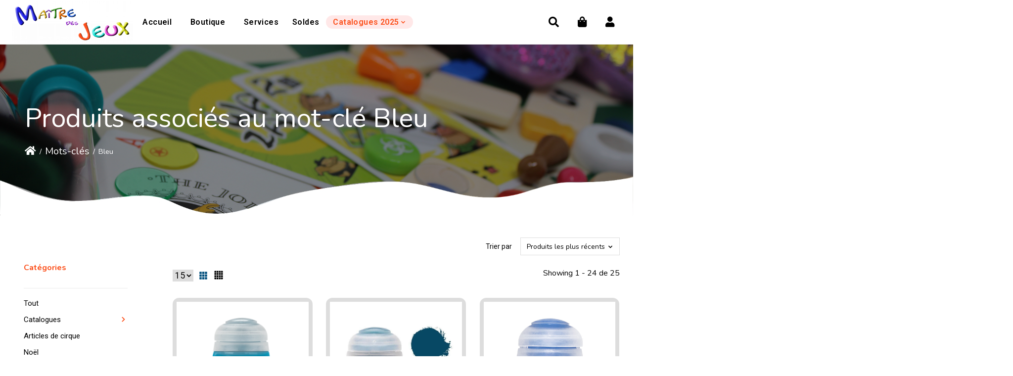

--- FILE ---
content_type: text/html;charset=utf-8
request_url: https://www.maitredesjeux.com/tags/bleu/
body_size: 25649
content:
<!DOCTYPE html>
<html lang="fr">
  <head>
    <meta name="msvalidate.01" content="A087EC4B5302701397C43C9BCE316854" />
    <meta name="google-site-verification" content="5jBkSVFNqQzc4kZLuEiuBHBNXv4E4GjOQByaZaURqBo" />
    <meta charset="utf-8"/>
<!-- [START] 'blocks/head.rain' -->
<!--

  (c) 2008-2026 Lightspeed Netherlands B.V.
  http://www.lightspeedhq.com
  Generated: 21-01-2026 @ 00:09:19

-->
<link rel="canonical" href="https://www.maitredesjeux.com/tags/bleu/"/>
<link rel="next" href="https://www.maitredesjeux.com/tags/bleu/page2.html"/>
<link rel="alternate" href="https://www.maitredesjeux.com/index.rss" type="application/rss+xml" title="Nouveaux produits"/>
<meta name="robots" content="noodp,noydir"/>
<meta property="og:url" content="https://www.maitredesjeux.com/tags/bleu/?source=facebook"/>
<meta property="og:site_name" content="Maitre des Jeux"/>
<meta property="og:title" content="Bleu"/>
<script src="https://www.powr.io/powr.js?external-type=lightspeed"></script>
<!--[if lt IE 9]>
<script src="https://cdn.shoplightspeed.com/assets/html5shiv.js?2025-02-20"></script>
<![endif]-->
<!-- [END] 'blocks/head.rain' -->
    <title>Bleu - Maitre des Jeux</title>
    <meta name="description" content="" />
    <meta name="keywords" content="Bleu" />
    <meta http-equiv="X-UA-Compatible" content="IE=edge">
    <meta name="viewport" content="width=device-width, initial-scale=1">
    <meta name="apple-mobile-web-app-capable" content="yes">
    <meta name="apple-mobile-web-app-status-bar-style" content="black">
    
    <script>document.getElementsByTagName("html")[0].className += " js";</script>

    <link rel="shortcut icon" href="https://cdn.shoplightspeed.com/shops/652017/themes/16075/v/374733/assets/favicon.png?20211112142437" type="image/x-icon" />
    <link rel="stylesheet" href="https://cdnjs.cloudflare.com/ajax/libs/font-awesome/5.15.1/css/all.min.css" integrity="sha512-+4zCK9k+qNFUR5X+cKL9EIR+ZOhtIloNl9GIKS57V1MyNsYpYcUrUeQc9vNfzsWfV28IaLL3i96P9sdNyeRssA==" crossorigin="anonymous" />
    <link href='//fonts.googleapis.com/css?family=Roboto:400,300,600&display=swap' rel='stylesheet' type='text/css'>
    <link href='//fonts.googleapis.com/css?family=Libre%20Baskerville:400,300,600&display=swap' rel='stylesheet' type='text/css'>
    <link href="https://fonts.googleapis.com/css2?family=Inter:wght@100;200;300;400;500;600;700;800;900&display=swap" rel="stylesheet">
    <link href="https://fonts.googleapis.com/css2?family=Work+Sans:ital,wght@0,100;0,200;0,300;0,500;0,600;1,100;1,200;1,300;1,400;1,500&display=swap" rel="stylesheet">
    
       <link rel="stylesheet" href="https://cdnjs.cloudflare.com/ajax/libs/OwlCarousel2/2.3.4/assets/owl.carousel.min.css" integrity="sha512-tS3S5qG0BlhnQROyJXvNjeEM4UpMXHrQfTGmbQ1gKmelCxlSEBUaxhRBj/EFTzpbP4RVSrpEikbmdJobCvhE3g==" crossorigin="anonymous" referrerpolicy="no-referrer" />
    <link rel="stylesheet" href="https://cdnjs.cloudflare.com/ajax/libs/OwlCarousel2/2.3.4/assets/owl.theme.default.css" integrity="sha512-OTcub78R3msOCtY3Tc6FzeDJ8N9qvQn1Ph49ou13xgA9VsH9+LRxoFU6EqLhW4+PKRfU+/HReXmSZXHEkpYoOA==" crossorigin="anonymous" referrerpolicy="no-referrer" />
    <link rel="preconnect" href="https://fonts.googleapis.com">
<link rel="preconnect" href="https://fonts.gstatic.com" crossorigin>
<link href="https://fonts.googleapis.com/css2?family=Nunito:wght@200;300;400;600;700;800&display=swap" rel="stylesheet">
    
    <link rel="stylesheet" href="https://cdnjs.cloudflare.com/ajax/libs/slick-carousel/1.8.1/slick.min.css" integrity="sha512-yHknP1/AwR+yx26cB1y0cjvQUMvEa2PFzt1c9LlS4pRQ5NOTZFWbhBig+X9G9eYW/8m0/4OXNx8pxJ6z57x0dw==" crossorigin="anonymous" referrerpolicy="no-referrer" />
    <link rel="stylesheet" href="https://cdnjs.cloudflare.com/ajax/libs/slick-carousel/1.8.1/slick-theme.min.css" integrity="sha512-17EgCFERpgZKcm0j0fEq1YCJuyAWdz9KUtv1EjVuaOz8pDnh/0nZxmU6BBXwaaxqoi9PQXnRWqlcDB027hgv9A==" crossorigin="anonymous" referrerpolicy="no-referrer" />
    
    <link rel="stylesheet" href="https://cdn.shoplightspeed.com/assets/gui-2-0.css?2025-02-20" />
    <link rel="stylesheet" href="https://cdn.shoplightspeed.com/assets/gui-responsive-2-0.css?2025-02-20" />
    <link id="lightspeedframe" rel="stylesheet" href="https://cdn.shoplightspeed.com/shops/652017/themes/16075/assets/style.css?20230419145816" />
    <link id="lightspeedframe" rel="stylesheet" href="https://cdn.shoplightspeed.com/shops/652017/themes/16075/assets/responsive.css?20230419145816" />

    <!-- browsers not supporting CSS variables -->
    <script>
      if(!('CSS' in window) || !CSS.supports('color', 'var(--color-var)')) {var cfStyle = document.getElementById('lightspeedframe');if(cfStyle) {var href = cfStyle.getAttribute('href');href = href.replace('style.css', 'style-fallback.css');cfStyle.setAttribute('href', href);}}
    </script>
    <link rel="stylesheet" href="https://cdn.shoplightspeed.com/shops/652017/themes/16075/assets/settings.css?20230419145816" />
    <link rel="stylesheet" href="https://cdn.shoplightspeed.com/shops/652017/themes/16075/assets/custom.css?20230419145816" />

    <script src="https://cdn.shoplightspeed.com/assets/jquery-1-9-1.js?2025-02-20"></script>
    <script src="https://cdn.shoplightspeed.com/assets/jquery-ui-1-10-1.js?2025-02-20"></script>
		<!-- <script src="https://use.fontawesome.com/6ab54bd168.js"></script> -->
  </head>
  
  <body  class=" ">
          <header class="main-header main-header--mobile js-main-header position-relative">
    <div class="main-header__mobile-content container max-width-lg">
          <a href="https://www.maitredesjeux.com/" class="main-header__logo" title="Maitre des Jeux">
        <img src="https://cdn.shoplightspeed.com/shops/652017/themes/16075/v/377367/assets/logo.png?20211116145056" alt="Maitre des Jeux">
                <img src="https://cdn.shoplightspeed.com/shops/652017/themes/16075/v/374732/assets/logo-white.png?20211112132202" class="main-header__logo-white" alt="Maitre des Jeux">
              </a>
        
    <div class="flex items-center head_right_icn">
            <a href="https://www.maitredesjeux.com/account/wishlist/" class="main-header__mobile-btn js-tab-focus">
            <i class="far fa-heart"></i>
            <span class="sr-only">Liste de souhaits</span>
      </a>
            <button class="reset main-header__mobile-btn js-tab-focus" aria-controls="cartDrawer">
        <i class="fas fa-shopping-bag"></i>
        <span class="sr-only">Panier</span>
              </button>
      <a href="https://www.maitredesjeux.com/account/" class="main-header__link main-header__link--icon">
            <i class="fas fa-user"></i>
          </a>

      <button class="reset anim-menu-btn js-anim-menu-btn main-header__nav-control js-tab-focus" aria-label="Toggle menu">
        <i class="anim-menu-btn__icon anim-menu-btn__icon--close" aria-hidden="true"></i>
      </button>
    </div>
  </div>

  <div class="main-header__nav" role="navigation">
    <div class="main-header__nav-grid justify-between@md container max-width-lg">
      <div class="main-header__nav-logo-wrapper flex-shrink-0">
        
                  <a href="https://www.maitredesjeux.com/" class="main-header__logo" title="Maitre des Jeux">
            <img src="https://cdn.shoplightspeed.com/shops/652017/themes/16075/v/377367/assets/logo.png?20211116145056" alt="Maitre des Jeux">
                        <img src="https://cdn.shoplightspeed.com/shops/652017/themes/16075/v/374732/assets/logo-white.png?20211112132202" class="main-header__logo-white" alt="Maitre des Jeux">
                      </a>
              </div>
      
      <form action="https://www.maitredesjeux.com/search/" method="get" role="search" class="padding-y-md hide@md">
        <label class="sr-only" for="searchInputMobile">Rechercher</label>
        <input class="header-v3__nav-form-control form-control width-100%" value="" autocomplete="off" type="search" name="q" id="searchInputMobile" placeholder="Recherche en cours">
      </form>

      <ul class="main-header__list flex-grow flex-basis-0 flex-wrap justify-center@md">
                <li class="main-header__item">
          <a class="main-header__link" href="https://www.maitredesjeux.com/">Accueil</a>
        </li>
                          <li class="main-header__item">
            <a class="main-header__link" href="https://www.maitredesjeux.com/collection/">
              Boutique
            </a>
          </li>
                <li>
          <a href="https://www.maitredesjeux.com/service/" class="main-header__link" >Services
          </a>
    		</li>
        <li>
          <a href="https://www.maitredesjeux.com/collection/offers/" class=" main-header__link" >Soldes
          </a>
    		</li>
        <li>
    		</li>
       
         <li class="main-header__item js-main-nav__item">
          <a class="main-header__link js-main-nav__control" href="#"  aria-current="page" >
           <span>Catalogues 2025</span>
            <svg class="main-header__dropdown-icon icon" viewBox="0 0 16 16"><polygon fill="currentColor" points="8,11.4 2.6,6 4,4.6 8,8.6 12,4.6 13.4,6 "></polygon></svg>     
          </a>
          <ul class="main-header__dropdown">
            <li class="main-header__dropdown-item"><a href="https://www.maitredesjeux.com/service/magiedesfetes/" class="main-header__dropdown-link " >Magie des fêtes</a></li>
            <li class="main-header__dropdown-item"><a href="https://www.maitredesjeux.com/service/jouets-et-compagnie/" class="main-header__dropdown-link" >Jouets et Compagnie</a></li> 
            <li class="main-header__dropdown-item"><a href="https://www.maitredesjeux.com/service/entrez-dans-le-jeu/" class="main-header__dropdown-link" >Entrez dans le jeu</a></li> 
           </ul>
        </li>  
        
                                                                                                         

        
        
        
        <li class="main-header__item hide@md">
          <ul class="main-header__list main-header__list--mobile-items">        
            
                                    <li class="main-header__item"><a href="https://www.maitredesjeux.com/account/" class="main-header__link" title="Mon compte">S’inscrire / Se connecter</a></li>
          </ul>
        </li>
      </ul>
			<div class="main-header__search-form bg">
        <form action="https://www.maitredesjeux.com/search/" method="get" role="search" class="container max-width-lg">
          <label class="sr-only" for="searchInput">Rechercher</label>
          <input class="header-v3__nav-form-control form-control width-100%" value="" autocomplete="off" type="search" name="q" id="searchInput" placeholder="Recherche en cours">
        </form>
      </div>
      <ul class="main-header__list flex-shrink-0 justify-end@md display@md">
        <li class="main-header__item cm_head_icon">
          <button class="reset switch-icon main-header__link main-header__link--icon js-toggle-search js-switch-icon js-tab-focus" aria-label="Toggle icon">
          <i class="fas fa-search"></i>     
          </button>
        </li>
                <li class="main-header__item cm_head_icon">
          <a href="#0" class="main-header__link main-header__link--icon" aria-controls="cartDrawer">
            	<i class="fas fa-shopping-bag"></i>
            <span class="sr-only">Panier</span>
                      </a>
        </li>
        <li class="main-header__item cm_head_icon">
          <a href="https://www.maitredesjeux.com/account/" class="main-header__link main-header__link--icon">
            <i class="fas fa-user"></i>
          </a>
        </li>
      </ul>
      </div>
  </div>
</header>

<div class="drawer dr-cart js-drawer" id="cartDrawer">
  <div class="drawer__content bg shadow-md flex flex-column" role="alertdialog" aria-labelledby="drawer-cart-title">
    <header class="flex items-center justify-between flex-shrink-0 padding-x-md padding-y-md">
      <h1 id="drawer-cart-title" class="text-base text-truncate">Panier</h1>
      <button class="reset drawer__close-btn js-drawer__close js-tab-focus">
        <svg class="icon icon--xs" viewBox="0 0 16 16"><title>Fermer le volet du panier</title><g stroke-width="2" stroke="currentColor" fill="none" stroke-linecap="round" stroke-linejoin="round" stroke-miterlimit="10"><line x1="13.5" y1="2.5" x2="2.5" y2="13.5"></line><line x1="2.5" y1="2.5" x2="13.5" y2="13.5"></line></g></svg>
      </button>
    </header>

    <div class="drawer__body padding-x-md padding-bottom-sm js-drawer__body">
            <p class="margin-y-xxxl color-contrast-medium text-sm text-center">Votre panier est vide</p>
          </div>
          <div class="text-right">
            <form action="https://www.maitredesjeux.com/cart/delete/" data-action="https://www.maitredesjeux.com/cart/delete/">
        				<a href="javascript:;" class="remove-product"><i class="fas fa-trash"></i></a>
      			</form>
          </div>
    <footer class="padding-x-md padding-y-md flex-shrink-0">
      <p class="text-sm text-center color-contrast-medium margin-bottom-sm">Payer en toute sécurité avec :</p>
      <p class="text-sm flex flex-wrap gap-xs text-xs@md justify-center">
                  <a href="https://www.maitredesjeux.com/service/payment-methods/" title="Credit Card">
            <img src="https://cdn.shoplightspeed.com/assets/icon-payment-creditcard.png?2025-02-20" alt="Credit Card" height="16" />
          </a>
              </p>
    </footer>
  </div>
</div>            <section class="collection-page__intro cm_breadcrumbs">
  <img src="https://cdn.shoplightspeed.com/shops/652017/files/39358773/bradecrumb.png">
<div class="container max-width-lg">  
  <h1 class="text-center"> Produits associés au mot-clé Bleu </h1>
    <nav class="breadcrumbs text-sm" aria-label="Breadcrumbs">
  <ol class="flex flex-wrap justify-center@md gap-xxs">
    <li class="breadcrumbs__item">
      <a href="https://www.maitredesjeux.com/" class="color-inherit text-underline-hover"><i class="fas fa-home"></i></a>
      <span class="color-contrast-low margin-left-xxs" aria-hidden="true">/</span>
    </li>
        <li class="breadcrumbs__item">
            <a href="https://www.maitredesjeux.com/tags/" class="color-inherit text-underline-hover">Mots-clés</a>
      <span class="color-contrast-low margin-left-xxs" aria-hidden="true">/</span>
          </li>
        <li class="breadcrumbs__item" aria-current="page">
            Bleu
          </li>
      </ol>
</nav>  </div>
</section>
<section class="collection-page__content padding-y-lg">
  <div class="container max-width-lg">  
    <div class="flex@md">
      <aside class="sidebar sidebar--collection-filters sidebar--colection-filters sidebar--static@md js-sidebar" data-static-class="sidebar--sticky-on-desktop" id="filter-panel" aria-labelledby="filter-panel-title">
        <div class="sidebar__panel">
          <header class="sidebar__header z-index-2">
            <h1 class="text-md text-truncate" id="filter-panel-title">Filtres</h1>
      
            <button class="reset sidebar__close-btn js-sidebar__close-btn js-tab-focus">
              <svg class="icon" viewBox="0 0 16 16"><title>Fermer le volet</title><g stroke-width="1" stroke="currentColor" fill="none" stroke-linecap="round" stroke-linejoin="round" stroke-miterlimit="10"><line x1="13.5" y1="2.5" x2="2.5" y2="13.5"></line><line x1="2.5" y1="2.5" x2="13.5" y2="13.5"></line></g></svg>
            </button>
                <div class="margin-bottom-md hide@md no-js:is-hidden">
      <button class="btn btn--subtle width-100% _fillter_btn" aria-controls="filter-panel"><i class="fas fa-sliders-h"></i> filters</button>
    </div>
          </header>
                   <form action="https://www.maitredesjeux.com/tags/bleu/" method="get" class="position-relative z-index-1">
            <input type="hidden" name="mode" value="grid" id="filter_form_mode" />
            <input type="hidden" name="limit" value="24" id="filter_form_limit" />
            <input type="hidden" name="sort" value="newest" id="filter_form_sort" />

            <ul class="accordion js-accordion">
                            <li class="accordion__item accordion__item--is-open js-accordion__item" >
                <button class="reset accordion__header padding-y-sm padding-x-md padding-x-xs@md js-tab-focus" style="display:none;" type="button">
                  <div>
                    <div class="text-sm@md">Catégories</div>
                  </div>

                  <svg class="icon accordion__icon-arrow no-js:is-hidden" viewBox="0 0 16 16" aria-hidden="true">
                    <g class="icon__group" fill="none" stroke="currentColor" stroke-linecap="square" stroke-miterlimit="10">
                      <path d="M2 2l12 12" />
                      <path d="M14 2L2 14" />
                    </g>
                  </svg>
                </button>
                
                
                <h3 class="_side_cat_htlt">Catégories</h3>
                
                                                                                                                                                                                                                                                                                                                                                                                                                                                                                                                                                                                                                                                                                                                                                                                                                                                                                                                                                                                                                                                                                                                                                                                                                                                                                                                                                                                                                                                                                                                                                                                                                                                                                                                                                                                                                                                                                                                                                                                                                                                                                                                                                                                                                                                                                                                                                                                                                                                                                                                                                                                                                                                                                                                                                                                                                                                                                                                                                                                                                                                                                                                                                                                                                                                                                                                                                                                                                                                                                                                                                                                                                                                                                                                                                                                                                                                                                                                                                                                                                                                                                                                                                                                                                                                                                                                                                                                                                                                                                                                                                                                                                                                                                                                                                                                                                                                                                                                                                                                                                                                                                                                                                                                                                                                                                                                                                                                                                                                                                                                                                                                                                                                                                                                                                                                                                                                                                                                                                                                                                                                                                                                                                                                                                                                                                                                                                                                                                                                                                                                                                                                                                                                                                                                                                                                                                                                                                                                                                                                                                                                                                                                                                                                                                                                                                                                                                                                                                                                                                                                                                                                                                                                                                                                                                                                                                                                                                                                                                                                                                                                                                                                                                                                                                                                                                                                                                                                                                                                                                                                                                                                                                                                                                                                                                                                                                                                                                                                                                                                                                                                                                                                                                                                                                                                                                                                                                                                                                                                                                                                                                                                                                                                                                                                                                                                                                                                                                                                                                                                                                                                                                                                                                                                                                                                                                                                                                                                                                                                                                                                                                                                                                                                                                                                                                                                                                                                                                                                                                                                                                                                                                                                                                                                                                                                                                                                                                                                                                                                                                                                                                                                                                                                                                                                                                                                                                                                                                                                                                                                                                                                                                                                                                                                                                                                                                                                                                                                                                                                                                                                                                                                                                                                                                                                                                                                                                                                                                                                                                                                                                                                                                                                                                                                                                                                                                                                                                                                                                                                                                                                                                                                                                                                                                                                                                                                                                                                                                                                                                                                                                                                                                                                                                                                                                                                                                                                                                                                                                                                                                                                                                                                                                                                                                                                                                                                                                                                                                                                                                                                                                                                                                                                                                                                                                                                                                                                                                                                                                                                                                                                                                                                                                                                                                                                                                                     
                <div class="accordion__panel js-accordion__panel">
                  <div class="padding-top-xxxs padding-bottom-md ">
                    <ul class="filter-category">
                                                                                                                                                                                                                                                                                                                                                                                                                                                                                                                                                                                                                                                                                                                                                                                                                                                                                                                                                                                                                                                                                                                                                                                                                                                                                                                                                                                                                                                                                                                                                                                                                                                                                                                                                                                                                                                                                                                                                                                                                                                                                                                                                                                                                                                                                                                                                                                                                                                                                                                                                                                                                                                                                                                                                                                                                                                                                                                                                                                                                                                                                                                                                                                                                                                                                                                                                                                                                                                                                                                                                                                                                                                                                                                                                                                                                                                                                                                                                                                                                                                                                                                                                                                                                                                                                                                                                                                                                                                                                                                                                                                                                                                                                                                                                                                                                                                                                                                                                                                                                                                                                                                                                                                                                                                                                                                                                                                                                                                                                                                                                                                                                                                                                                                                                                                                                                                                                                                                                                                                                                                                                                                                                                                                                                                                                                                                                                                                                                                                                                                                                                                                                                                                                                                                                                                                                                                                                                                                                                                                                                                                                                                                                                                                                                                                                                                                                                                                                                                                                                                                                                                                                                                                                                                                                                                                                                                                                                                                                                                                                                                                                                                                                                                                                                                                                                                                                                                                                                                                                                                                                                                                                                                                                                                                                                                                                                                                                                                                                                                                                                                                                                                                                                                                                                                                                                                                                                                                                                                                                                                                                                                                                                                                                                                                                                                                                                                                                                                                                                                                                                                                                                                                                                                                                                                                                                                                                                                                                                                                                                                                                                                                                                                                                                                                                                                                                                                                                                                                                                                                                                                                                                                                                                                                                                                                                                                                                                                                                                                                                                                                                                                                                                                                                                                                                                                                                                                                                                                                                                                                                                                                                                                                                                                                                                                                                                                                                                                                                                                                                                                                                                                                                                                                                                                                                                                                                                                                                                                                                                                                                                                                                                                                                                                                                                                                                                                                                                                                                                                                                                                                                                                                                                                                                                                                                                                                                                                                                                                                                                                                                                                                                                                                                                                                                                                                                                                                                                                                                                                                                                                                                                                                                                                                                                                                                                                                                                                                                                                                                                                                                                                                                                                                                                                                                                                                                                                                                                                                                                                                                                                                                                                                                                                                                                                                                                                                                                                                                                                                                                                                                                                                                                                                                                                                                                                                                                                                                                                                                                                                                                                                                                                                                                                                                                                                                                                                                                                                                                                                                                                                                                                                                                                                                                                                                                                                                                                                                                                                                                                                                                                                                                                                                                                                                                                                                                                                                                                                                                                                                                                                                                                                                                                                                                                                                                                                                                                                                                                                                                                                                                                                                                                                                                                                                                                                                                                                                                                                                                                                                                                                                                                                                                                                                                                                                                                                                                                                                                                                                                                                                                                                                                                                                                                                                                                                                                                                                                                                                                                                                                                                                                                                                                                                                                                                                                                                                                                                                                                                                                                                                                                      <li><a href="https://www.maitredesjeux.com/collection/">Tout</a></li>
                                                  <li class="">
                            <a href="https://www.maitredesjeux.com/catalogues/" title="Catalogues">Catalogues </a>
                             <i class="fas fa-angle-right"></i>                               <ul class="filter-subcat">
                                                                  <li class="">
                                    <a href="https://www.maitredesjeux.com/catalogues/catalogue-coup-de-coeur-2023/" title="Catalogue Coup de Coeur 2023">Catalogue Coup de Coeur 2023</a>
                                                                        <ul class="filter-subcat">
                                                                          </ul>
                                  </li>
                                                                  <li class="">
                                    <a href="https://www.maitredesjeux.com/catalogues/guide-pedagogique/" title="Guide pédagogique">Guide pédagogique</a>
                                                                        <ul class="filter-subcat">
                                                                          </ul>
                                  </li>
                                                                  <li class="">
                                    <a href="https://www.maitredesjeux.com/catalogues/catalogue-coup-de-coeur-2024/" title="Catalogue Coup de Coeur 2024">Catalogue Coup de Coeur 2024</a>
                                                                        <ul class="filter-subcat">
                                                                          </ul>
                                  </li>
                                                              </ul>  
                          </li>
                                                  <li class="">
                            <a href="https://www.maitredesjeux.com/articles-de-cirque/" title="Articles de cirque">Articles de cirque </a>
                                                          <ul class="filter-subcat">
                                                              </ul>  
                          </li>
                                                  <li class="">
                            <a href="https://www.maitredesjeux.com/noel/" title="Noël">Noël </a>
                                                          <ul class="filter-subcat">
                                                              </ul>  
                          </li>
                                                  <li class="">
                            <a href="https://www.maitredesjeux.com/anniversaires/" title="Anniversaires">Anniversaires </a>
                             <i class="fas fa-angle-right"></i>                               <ul class="filter-subcat">
                                                                  <li class="">
                                    <a href="https://www.maitredesjeux.com/anniversaires/cartes-de-souhaits/" title="Cartes de souhaits">Cartes de souhaits</a>
                                                                        <ul class="filter-subcat">
                                                                          </ul>
                                  </li>
                                                              </ul>  
                          </li>
                                                  <li class="">
                            <a href="https://www.maitredesjeux.com/art-et-bricolage/" title="Art et bricolage">Art et bricolage </a>
                             <i class="fas fa-angle-right"></i>                               <ul class="filter-subcat">
                                                                  <li class="">
                                    <a href="https://www.maitredesjeux.com/art-et-bricolage/artisanat/" title="Artisanat">Artisanat</a>
                                                                        <ul class="filter-subcat">
                                                                          </ul>
                                  </li>
                                                                  <li class="">
                                    <a href="https://www.maitredesjeux.com/art-et-bricolage/beaute/" title="Beauté">Beauté</a>
                                                                        <ul class="filter-subcat">
                                                                          </ul>
                                  </li>
                                                                  <li class="">
                                    <a href="https://www.maitredesjeux.com/art-et-bricolage/bijoux/" title="Bijoux">Bijoux</a>
                                                                        <ul class="filter-subcat">
                                                                          </ul>
                                  </li>
                                                                  <li class="">
                                    <a href="https://www.maitredesjeux.com/art-et-bricolage/bricolage/" title="Bricolage">Bricolage</a>
                                                                        <ul class="filter-subcat">
                                                                          </ul>
                                  </li>
                                                                  <li class="">
                                    <a href="https://www.maitredesjeux.com/art-et-bricolage/dessin-et-coloriage/" title="Dessin et coloriage">Dessin et coloriage</a>
                                                                        <ul class="filter-subcat">
                                                                          </ul>
                                  </li>
                                                                  <li class="">
                                    <a href="https://www.maitredesjeux.com/art-et-bricolage/modeles-en-bois/" title="Modèles en bois">Modèles en bois</a>
                                                                        <ul class="filter-subcat">
                                                                          </ul>
                                  </li>
                                                                  <li class="">
                                    <a href="https://www.maitredesjeux.com/art-et-bricolage/pate-a-modeler/" title="Pâte à modeler">Pâte à modeler</a>
                                                                        <ul class="filter-subcat">
                                                                          </ul>
                                  </li>
                                                                  <li class="">
                                    <a href="https://www.maitredesjeux.com/art-et-bricolage/peinture/" title="Peinture">Peinture</a>
                                                                        <ul class="filter-subcat">
                                                                          </ul>
                                  </li>
                                                                  <li class="">
                                    <a href="https://www.maitredesjeux.com/art-et-bricolage/perles-a-repasser/" title="Perles à repasser">Perles à repasser</a>
                                                                        <ul class="filter-subcat">
                                                                          </ul>
                                  </li>
                                                                  <li class="">
                                    <a href="https://www.maitredesjeux.com/art-et-bricolage/perles-a-repasser-4483426/" title="Perles à repasser">Perles à repasser</a>
                                                                        <ul class="filter-subcat">
                                                                          </ul>
                                  </li>
                                                                  <li class="">
                                    <a href="https://www.maitredesjeux.com/art-et-bricolage/modeles-en-bois-4483446/" title="Modèles en bois">Modèles en bois</a>
                                                                        <ul class="filter-subcat">
                                                                          </ul>
                                  </li>
                                                                  <li class="">
                                    <a href="https://www.maitredesjeux.com/art-et-bricolage/pate-a-modeler-4483470/" title="Pâte à modeler">Pâte à modeler</a>
                                                                        <ul class="filter-subcat">
                                                                          </ul>
                                  </li>
                                                                  <li class="">
                                    <a href="https://www.maitredesjeux.com/art-et-bricolage/beaute-4483471/" title="Beauté">Beauté</a>
                                                                        <ul class="filter-subcat">
                                                                          </ul>
                                  </li>
                                                              </ul>  
                          </li>
                                                  <li class="">
                            <a href="https://www.maitredesjeux.com/cartes-a-collectionner/" title="Cartes à collectionner">Cartes à collectionner </a>
                             <i class="fas fa-angle-right"></i>                               <ul class="filter-subcat">
                                                                  <li class="">
                                    <a href="https://www.maitredesjeux.com/cartes-a-collectionner/pokemon-tcg/" title="Pokémon TCG">Pokémon TCG</a>
                                     <i class="fas fa-angle-right"></i>                                     <ul class="filter-subcat">
                                                                              <li class="">
                                          <a href="https://www.maitredesjeux.com/cartes-a-collectionner/pokemon-tcg/accessoires/" title="Accessoires">Accessoires (9)</a>
                                        </li>
                                                                              <li class="">
                                          <a href="https://www.maitredesjeux.com/cartes-a-collectionner/pokemon-tcg/produits-scelles/" title="Produits scellés">Produits scellés (9)</a>
                                        </li>
                                                                          </ul>
                                  </li>
                                                                  <li class="">
                                    <a href="https://www.maitredesjeux.com/cartes-a-collectionner/magic-the-gathering/" title="Magic the Gathering">Magic the Gathering</a>
                                     <i class="fas fa-angle-right"></i>                                     <ul class="filter-subcat">
                                                                              <li class="">
                                          <a href="https://www.maitredesjeux.com/cartes-a-collectionner/magic-the-gathering/accessoires/" title="Accessoires">Accessoires (5)</a>
                                        </li>
                                                                              <li class="">
                                          <a href="https://www.maitredesjeux.com/cartes-a-collectionner/magic-the-gathering/produits-scelles/" title="Produits scellés">Produits scellés (2)</a>
                                        </li>
                                                                          </ul>
                                  </li>
                                                              </ul>  
                          </li>
                                                  <li class="">
                            <a href="https://www.maitredesjeux.com/cartes/" title="Cartes">Cartes </a>
                             <i class="fas fa-angle-right"></i>                               <ul class="filter-subcat">
                                                                  <li class="">
                                    <a href="https://www.maitredesjeux.com/cartes/paquets-de-cartes/" title="Paquets de Cartes">Paquets de Cartes</a>
                                                                        <ul class="filter-subcat">
                                                                          </ul>
                                  </li>
                                                                  <li class="">
                                    <a href="https://www.maitredesjeux.com/cartes/divers-accessoires/" title="Divers Accessoires">Divers Accessoires</a>
                                                                        <ul class="filter-subcat">
                                                                          </ul>
                                  </li>
                                                                  <li class="">
                                    <a href="https://www.maitredesjeux.com/cartes/sleeves/" title="Sleeves">Sleeves</a>
                                                                        <ul class="filter-subcat">
                                                                          </ul>
                                  </li>
                                                              </ul>  
                          </li>
                                                  <li class="">
                            <a href="https://www.maitredesjeux.com/casse-tetes/" title="Casse-têtes">Casse-têtes </a>
                             <i class="fas fa-angle-right"></i>                               <ul class="filter-subcat">
                                                                  <li class="">
                                    <a href="https://www.maitredesjeux.com/casse-tetes/accessoires/" title="Accessoires">Accessoires</a>
                                                                        <ul class="filter-subcat">
                                                                          </ul>
                                  </li>
                                                                  <li class="">
                                    <a href="https://www.maitredesjeux.com/casse-tetes/casse-tetes-3d/" title="Casse-têtes 3D">Casse-têtes 3D</a>
                                                                        <ul class="filter-subcat">
                                                                          </ul>
                                  </li>
                                                              </ul>  
                          </li>
                                                  <li class="">
                            <a href="https://www.maitredesjeux.com/citadel/" title="Citadel">Citadel </a>
                             <i class="fas fa-angle-right"></i>                               <ul class="filter-subcat">
                                                                  <li class="">
                                    <a href="https://www.maitredesjeux.com/citadel/ensembles-citadel/" title="Ensembles Citadel">Ensembles Citadel</a>
                                                                        <ul class="filter-subcat">
                                                                          </ul>
                                  </li>
                                                                  <li class="">
                                    <a href="https://www.maitredesjeux.com/citadel/outils-et-pinceaux/" title="Outils et pinceaux">Outils et pinceaux</a>
                                                                        <ul class="filter-subcat">
                                                                          </ul>
                                  </li>
                                                                  <li class="">
                                    <a href="https://www.maitredesjeux.com/citadel/peinture/" title="Peinture">Peinture</a>
                                                                        <ul class="filter-subcat">
                                                                          </ul>
                                  </li>
                                                              </ul>  
                          </li>
                                                  <li class="">
                            <a href="https://www.maitredesjeux.com/divers/" title="Divers">Divers </a>
                             <i class="fas fa-angle-right"></i>                               <ul class="filter-subcat">
                                                                  <li class="">
                                    <a href="https://www.maitredesjeux.com/divers/accessoires/" title="Accessoires">Accessoires</a>
                                                                        <ul class="filter-subcat">
                                                                          </ul>
                                  </li>
                                                                  <li class="">
                                    <a href="https://www.maitredesjeux.com/divers/autocollants-tattoos/" title="Autocollants/Tattoos">Autocollants/Tattoos</a>
                                                                        <ul class="filter-subcat">
                                                                          </ul>
                                  </li>
                                                              </ul>  
                          </li>
                                                  <li class="">
                            <a href="https://www.maitredesjeux.com/figurines/" title="Figurines">Figurines </a>
                             <i class="fas fa-angle-right"></i>                               <ul class="filter-subcat">
                                                                  <li class="">
                                    <a href="https://www.maitredesjeux.com/figurines/collection/" title="Collection">Collection</a>
                                     <i class="fas fa-angle-right"></i>                                     <ul class="filter-subcat">
                                                                              <li class="">
                                          <a href="https://www.maitredesjeux.com/figurines/collection/banpresto/" title="Banpresto">Banpresto (215)</a>
                                        </li>
                                                                              <li class="">
                                          <a href="https://www.maitredesjeux.com/figurines/collection/gallery/" title="Gallery">Gallery (2)</a>
                                        </li>
                                                                              <li class="">
                                          <a href="https://www.maitredesjeux.com/figurines/collection/mcfarlane-toys/" title="McFarlane Toys">McFarlane Toys (4)</a>
                                        </li>
                                                                          </ul>
                                  </li>
                                                                  <li class="">
                                    <a href="https://www.maitredesjeux.com/figurines/funko-pop/" title="Funko Pop">Funko Pop</a>
                                                                        <ul class="filter-subcat">
                                                                          </ul>
                                  </li>
                                                                  <li class="">
                                    <a href="https://www.maitredesjeux.com/figurines/schleich/" title="Schleich">Schleich</a>
                                                                        <ul class="filter-subcat">
                                                                          </ul>
                                  </li>
                                                                  <li class="">
                                    <a href="https://www.maitredesjeux.com/figurines/pokemon/" title="Pokémon">Pokémon</a>
                                                                        <ul class="filter-subcat">
                                                                          </ul>
                                  </li>
                                                                  <li class="">
                                    <a href="https://www.maitredesjeux.com/figurines/pokemon-4483498/" title="Pokémon">Pokémon</a>
                                                                        <ul class="filter-subcat">
                                                                          </ul>
                                  </li>
                                                              </ul>  
                          </li>
                                                  <li class="">
                            <a href="https://www.maitredesjeux.com/instruments-de-musique/" title="Instruments de musique">Instruments de musique </a>
                                                          <ul class="filter-subcat">
                                                              </ul>  
                          </li>
                                                  <li class="">
                            <a href="https://www.maitredesjeux.com/jeux-de-cartes/" title="Jeux de cartes">Jeux de cartes </a>
                                                          <ul class="filter-subcat">
                                                              </ul>  
                          </li>
                                                  <li class="">
                            <a href="https://www.maitredesjeux.com/jeux-de-construction/" title="Jeux de construction">Jeux de construction </a>
                             <i class="fas fa-angle-right"></i>                               <ul class="filter-subcat">
                                                                  <li class="">
                                    <a href="https://www.maitredesjeux.com/jeux-de-construction/engino/" title="Engino">Engino</a>
                                                                        <ul class="filter-subcat">
                                                                          </ul>
                                  </li>
                                                                  <li class="">
                                    <a href="https://www.maitredesjeux.com/jeux-de-construction/meccano/" title="Meccano">Meccano</a>
                                                                        <ul class="filter-subcat">
                                                                          </ul>
                                  </li>
                                                                  <li class="">
                                    <a href="https://www.maitredesjeux.com/jeux-de-construction/plus-plus/" title="Plus-Plus">Plus-Plus</a>
                                                                        <ul class="filter-subcat">
                                                                          </ul>
                                  </li>
                                                                  <li class="">
                                    <a href="https://www.maitredesjeux.com/jeux-de-construction/gravitrax/" title="Gravitrax">Gravitrax</a>
                                                                        <ul class="filter-subcat">
                                                                          </ul>
                                  </li>
                                                              </ul>  
                          </li>
                                                  <li class="">
                            <a href="https://www.maitredesjeux.com/jeux-de-des/" title="Jeux de dés">Jeux de dés </a>
                                                          <ul class="filter-subcat">
                                                              </ul>  
                          </li>
                                                  <li class="">
                            <a href="https://www.maitredesjeux.com/jeux-de-role/" title="Jeux de rôle">Jeux de rôle </a>
                             <i class="fas fa-angle-right"></i>                               <ul class="filter-subcat">
                                                                  <li class="">
                                    <a href="https://www.maitredesjeux.com/jeux-de-role/accessoires/" title="Accessoires">Accessoires</a>
                                     <i class="fas fa-angle-right"></i>                                     <ul class="filter-subcat">
                                                                              <li class="">
                                          <a href="https://www.maitredesjeux.com/jeux-de-role/accessoires/des/" title="Dés">Dés (136)</a>
                                        </li>
                                                                              <li class="">
                                          <a href="https://www.maitredesjeux.com/jeux-de-role/accessoires/rangement/" title="Rangement">Rangement (1)</a>
                                        </li>
                                                                          </ul>
                                  </li>
                                                                  <li class="">
                                    <a href="https://www.maitredesjeux.com/jeux-de-role/dungeons-dragons/" title="Dungeons &amp; Dragons">Dungeons &amp; Dragons</a>
                                     <i class="fas fa-angle-right"></i>                                     <ul class="filter-subcat">
                                                                              <li class="">
                                          <a href="https://www.maitredesjeux.com/jeux-de-role/dungeons-dragons/livres/" title="Livres">Livres (39)</a>
                                        </li>
                                                                              <li class="">
                                          <a href="https://www.maitredesjeux.com/jeux-de-role/dungeons-dragons/peinture/" title="Peinture">Peinture (1)</a>
                                        </li>
                                                                          </ul>
                                  </li>
                                                              </ul>  
                          </li>
                                                  <li class="">
                            <a href="https://www.maitredesjeux.com/jeux-saisonnier/" title="Jeux saisonnier">Jeux saisonnier </a>
                                                          <ul class="filter-subcat">
                                                              </ul>  
                          </li>
                                                  <li class="">
                            <a href="https://www.maitredesjeux.com/jeux-de-science/" title="Jeux de science">Jeux de science </a>
                             <i class="fas fa-angle-right"></i>                               <ul class="filter-subcat">
                                                                  <li class="">
                                    <a href="https://www.maitredesjeux.com/jeux-de-science/robots/" title="Robots">Robots</a>
                                                                        <ul class="filter-subcat">
                                                                          </ul>
                                  </li>
                                                              </ul>  
                          </li>
                                                  <li class="">
                            <a href="https://www.maitredesjeux.com/jeux-de-societe/" title="Jeux de société">Jeux de société </a>
                             <i class="fas fa-angle-right"></i>                               <ul class="filter-subcat">
                                                                  <li class="">
                                    <a href="https://www.maitredesjeux.com/jeux-de-societe/jeux-classiques/" title="Jeux classiques">Jeux classiques</a>
                                                                        <ul class="filter-subcat">
                                                                          </ul>
                                  </li>
                                                                  <li class="">
                                    <a href="https://www.maitredesjeux.com/jeux-de-societe/jeux-de-connaissances-generales/" title="Jeux de connaissances générales">Jeux de connaissances générales</a>
                                                                        <ul class="filter-subcat">
                                                                          </ul>
                                  </li>
                                                                  <li class="">
                                    <a href="https://www.maitredesjeux.com/jeux-de-societe/jeux-cooperatifs/" title="Jeux coopératifs">Jeux coopératifs</a>
                                                                        <ul class="filter-subcat">
                                                                          </ul>
                                  </li>
                                                                  <li class="">
                                    <a href="https://www.maitredesjeux.com/jeux-de-societe/jeux-a-deux-joueurs/" title="Jeux à deux joueurs">Jeux à deux joueurs</a>
                                                                        <ul class="filter-subcat">
                                                                          </ul>
                                  </li>
                                                                  <li class="">
                                    <a href="https://www.maitredesjeux.com/jeux-de-societe/jeux-devasion/" title="Jeux d&#039;évasion">Jeux d&#039;évasion</a>
                                                                        <ul class="filter-subcat">
                                                                          </ul>
                                  </li>
                                                                  <li class="">
                                    <a href="https://www.maitredesjeux.com/jeux-de-societe/jeux-de-dexterite/" title="Jeux de dextérité">Jeux de dextérité</a>
                                                                        <ul class="filter-subcat">
                                                                          </ul>
                                  </li>
                                                                  <li class="">
                                    <a href="https://www.maitredesjeux.com/jeux-de-societe/jeux-familiaux/" title="Jeux familiaux">Jeux familiaux</a>
                                                                        <ul class="filter-subcat">
                                                                          </ul>
                                  </li>
                                                                  <li class="">
                                    <a href="https://www.maitredesjeux.com/jeux-de-societe/jeux-de-groupe/" title="Jeux de groupe">Jeux de groupe</a>
                                                                        <ul class="filter-subcat">
                                                                          </ul>
                                  </li>
                                                                  <li class="">
                                    <a href="https://www.maitredesjeux.com/jeux-de-societe/jeux-de-memoire/" title="Jeux de mémoire">Jeux de mémoire</a>
                                                                        <ul class="filter-subcat">
                                                                          </ul>
                                  </li>
                                                                  <li class="">
                                    <a href="https://www.maitredesjeux.com/jeux-de-societe/jeux-de-meurtre-et-mystere/" title="Jeux de meurtre et mystère">Jeux de meurtre et mystère</a>
                                                                        <ul class="filter-subcat">
                                                                          </ul>
                                  </li>
                                                                  <li class="">
                                    <a href="https://www.maitredesjeux.com/jeux-de-societe/jeux-de-strategie-abstraite/" title="Jeux de stratégie abstraite">Jeux de stratégie abstraite</a>
                                                                        <ul class="filter-subcat">
                                                                          </ul>
                                  </li>
                                                                  <li class="">
                                    <a href="https://www.maitredesjeux.com/jeux-de-societe/mecaniques-de-jeu/" title="Mécaniques de jeu">Mécaniques de jeu</a>
                                                                        <ul class="filter-subcat">
                                                                          </ul>
                                  </li>
                                                              </ul>  
                          </li>
                                                  <li class="">
                            <a href="https://www.maitredesjeux.com/jeux-de-voyage/" title="Jeux de voyage">Jeux de voyage </a>
                                                          <ul class="filter-subcat">
                                                              </ul>  
                          </li>
                                                  <li class="">
                            <a href="https://www.maitredesjeux.com/jeux-educatifs/" title="Jeux éducatifs">Jeux éducatifs </a>
                                                          <ul class="filter-subcat">
                                                              </ul>  
                          </li>
                                                  <li class="">
                            <a href="https://www.maitredesjeux.com/jeux-solitaires/" title="Jeux solitaires">Jeux solitaires </a>
                             <i class="fas fa-angle-right"></i>                               <ul class="filter-subcat">
                                                                  <li class="">
                                    <a href="https://www.maitredesjeux.com/jeux-solitaires/jeux-de-remue-meninge/" title="Jeux de remue-méninge">Jeux de remue-méninge</a>
                                                                        <ul class="filter-subcat">
                                                                          </ul>
                                  </li>
                                                              </ul>  
                          </li>
                                                  <li class="">
                            <a href="https://www.maitredesjeux.com/jouets/" title="Jouets">Jouets </a>
                             <i class="fas fa-angle-right"></i>                               <ul class="filter-subcat">
                                                                  <li class="">
                                    <a href="https://www.maitredesjeux.com/jouets/fidget/" title="Fidget">Fidget</a>
                                                                        <ul class="filter-subcat">
                                                                          </ul>
                                  </li>
                                                                  <li class="">
                                    <a href="https://www.maitredesjeux.com/jouets/jeux-de-magie/" title="Jeux de magie">Jeux de magie</a>
                                                                        <ul class="filter-subcat">
                                                                          </ul>
                                  </li>
                                                                  <li class="">
                                    <a href="https://www.maitredesjeux.com/jouets/jouets-pour-bebe/" title="Jouets pour bébé">Jouets pour bébé</a>
                                                                        <ul class="filter-subcat">
                                                                          </ul>
                                  </li>
                                                                  <li class="">
                                    <a href="https://www.maitredesjeux.com/jouets/jouets-en-bois/" title="Jouets en bois">Jouets en bois</a>
                                     <i class="fas fa-angle-right"></i>                                     <ul class="filter-subcat">
                                                                              <li class="">
                                          <a href="https://www.maitredesjeux.com/jouets/jouets-en-bois/trains-en-bois/" title="Trains en bois">Trains en bois (27)</a>
                                        </li>
                                                                          </ul>
                                  </li>
                                                                  <li class="">
                                    <a href="https://www.maitredesjeux.com/jouets/jouets-pour-enfants/" title="Jouets pour enfants">Jouets pour enfants</a>
                                                                        <ul class="filter-subcat">
                                                                          </ul>
                                  </li>
                                                                  <li class="">
                                    <a href="https://www.maitredesjeux.com/jouets/jouets-pour-faire-semblant/" title="Jouets pour faire semblant">Jouets pour faire semblant</a>
                                                                        <ul class="filter-subcat">
                                                                          </ul>
                                  </li>
                                                                  <li class="">
                                    <a href="https://www.maitredesjeux.com/jouets/jouets-pour-le-bain/" title="Jouets pour le bain">Jouets pour le bain</a>
                                                                        <ul class="filter-subcat">
                                                                          </ul>
                                  </li>
                                                                  <li class="">
                                    <a href="https://www.maitredesjeux.com/jouets/jouets-pour-bebe-4483429/" title="Jouets pour bébé">Jouets pour bébé</a>
                                                                        <ul class="filter-subcat">
                                                                          </ul>
                                  </li>
                                                              </ul>  
                          </li>
                                                  <li class="">
                            <a href="https://www.maitredesjeux.com/lego/" title="LEGO">LEGO </a>
                             <i class="fas fa-angle-right"></i>                               <ul class="filter-subcat">
                                                                  <li class="">
                                    <a href="https://www.maitredesjeux.com/lego/architecture/" title="Architecture">Architecture</a>
                                                                        <ul class="filter-subcat">
                                                                          </ul>
                                  </li>
                                                                  <li class="">
                                    <a href="https://www.maitredesjeux.com/lego/batman/" title="Batman">Batman</a>
                                                                        <ul class="filter-subcat">
                                                                          </ul>
                                  </li>
                                                                  <li class="">
                                    <a href="https://www.maitredesjeux.com/lego/city/" title="City">City</a>
                                                                        <ul class="filter-subcat">
                                                                          </ul>
                                  </li>
                                                                  <li class="">
                                    <a href="https://www.maitredesjeux.com/lego/classic/" title="Classic">Classic</a>
                                                                        <ul class="filter-subcat">
                                                                          </ul>
                                  </li>
                                                                  <li class="">
                                    <a href="https://www.maitredesjeux.com/lego/creator-3-en-1/" title="Creator 3-en-1">Creator 3-en-1</a>
                                                                        <ul class="filter-subcat">
                                                                          </ul>
                                  </li>
                                                                  <li class="">
                                    <a href="https://www.maitredesjeux.com/lego/disney/" title="Disney">Disney</a>
                                                                        <ul class="filter-subcat">
                                                                          </ul>
                                  </li>
                                                                  <li class="">
                                    <a href="https://www.maitredesjeux.com/lego/dots/" title="Dots">Dots</a>
                                                                        <ul class="filter-subcat">
                                                                          </ul>
                                  </li>
                                                                  <li class="">
                                    <a href="https://www.maitredesjeux.com/lego/duplo/" title="Duplo">Duplo</a>
                                                                        <ul class="filter-subcat">
                                                                          </ul>
                                  </li>
                                                                  <li class="">
                                    <a href="https://www.maitredesjeux.com/lego/friends/" title="Friends">Friends</a>
                                                                        <ul class="filter-subcat">
                                                                          </ul>
                                  </li>
                                                                  <li class="">
                                    <a href="https://www.maitredesjeux.com/lego/harry-potter/" title="Harry Potter">Harry Potter</a>
                                                                        <ul class="filter-subcat">
                                                                          </ul>
                                  </li>
                                                                  <li class="">
                                    <a href="https://www.maitredesjeux.com/lego/marvel/" title="Marvel">Marvel</a>
                                                                        <ul class="filter-subcat">
                                                                          </ul>
                                  </li>
                                                                  <li class="">
                                    <a href="https://www.maitredesjeux.com/lego/minecraft/" title="Minecraft">Minecraft</a>
                                                                        <ul class="filter-subcat">
                                                                          </ul>
                                  </li>
                                                                  <li class="">
                                    <a href="https://www.maitredesjeux.com/lego/ninjago/" title="Ninjago">Ninjago</a>
                                                                        <ul class="filter-subcat">
                                                                          </ul>
                                  </li>
                                                                  <li class="">
                                    <a href="https://www.maitredesjeux.com/lego/star-wars/" title="Star Wars">Star Wars</a>
                                                                        <ul class="filter-subcat">
                                                                          </ul>
                                  </li>
                                                                  <li class="">
                                    <a href="https://www.maitredesjeux.com/lego/super-mario/" title="Super Mario">Super Mario</a>
                                                                        <ul class="filter-subcat">
                                                                          </ul>
                                  </li>
                                                                  <li class="">
                                    <a href="https://www.maitredesjeux.com/lego/technic/" title="Technic">Technic</a>
                                                                        <ul class="filter-subcat">
                                                                          </ul>
                                  </li>
                                                                  <li class="">
                                    <a href="https://www.maitredesjeux.com/lego/speed-champions/" title="Speed Champions">Speed Champions</a>
                                                                        <ul class="filter-subcat">
                                                                          </ul>
                                  </li>
                                                                  <li class="">
                                    <a href="https://www.maitredesjeux.com/lego/art/" title="Art">Art</a>
                                                                        <ul class="filter-subcat">
                                                                          </ul>
                                  </li>
                                                                  <li class="">
                                    <a href="https://www.maitredesjeux.com/lego/jurassic-world/" title="Jurassic World">Jurassic World</a>
                                                                        <ul class="filter-subcat">
                                                                          </ul>
                                  </li>
                                                                  <li class="">
                                    <a href="https://www.maitredesjeux.com/lego/creator-expert/" title="Creator Expert">Creator Expert</a>
                                                                        <ul class="filter-subcat">
                                                                          </ul>
                                  </li>
                                                                  <li class="">
                                    <a href="https://www.maitredesjeux.com/lego/dc/" title="DC">DC</a>
                                                                        <ul class="filter-subcat">
                                                                          </ul>
                                  </li>
                                                              </ul>  
                          </li>
                                                  <li class="">
                            <a href="https://www.maitredesjeux.com/livres/" title="Livres">Livres </a>
                             <i class="fas fa-angle-right"></i>                               <ul class="filter-subcat">
                                                                  <li class="">
                                    <a href="https://www.maitredesjeux.com/livres/jeunesse/" title="Jeunesse">Jeunesse</a>
                                                                        <ul class="filter-subcat">
                                                                          </ul>
                                  </li>
                                                                  <li class="">
                                    <a href="https://www.maitredesjeux.com/livres/livres-a-colorier/" title="Livres à colorier">Livres à colorier</a>
                                                                        <ul class="filter-subcat">
                                                                          </ul>
                                  </li>
                                                                  <li class="">
                                    <a href="https://www.maitredesjeux.com/livres/livres-dactivites/" title="Livres d&#039;activités">Livres d&#039;activités</a>
                                                                        <ul class="filter-subcat">
                                                                          </ul>
                                  </li>
                                                                  <li class="">
                                    <a href="https://www.maitredesjeux.com/livres/manga/" title="Manga">Manga</a>
                                     <i class="fas fa-angle-right"></i>                                     <ul class="filter-subcat">
                                                                              <li class="">
                                          <a href="https://www.maitredesjeux.com/livres/manga/drama/" title="Drama">Drama (5)</a>
                                        </li>
                                                                              <li class="">
                                          <a href="https://www.maitredesjeux.com/livres/manga/humour/" title="Humour">Humour (18)</a>
                                        </li>
                                                                              <li class="">
                                          <a href="https://www.maitredesjeux.com/livres/manga/jeunesse/" title="Jeunesse">Jeunesse (58)</a>
                                        </li>
                                                                              <li class="">
                                          <a href="https://www.maitredesjeux.com/livres/manga/josei/" title="Josei">Josei (0)</a>
                                        </li>
                                                                              <li class="">
                                          <a href="https://www.maitredesjeux.com/livres/manga/seinen/" title="Seinen">Seinen (25)</a>
                                        </li>
                                                                              <li class="">
                                          <a href="https://www.maitredesjeux.com/livres/manga/kizuna/" title="Kizuna">Kizuna (0)</a>
                                        </li>
                                                                              <li class="">
                                          <a href="https://www.maitredesjeux.com/livres/manga/shojo/" title="Shojo">Shojo (15)</a>
                                        </li>
                                                                              <li class="">
                                          <a href="https://www.maitredesjeux.com/livres/manga/shonen/" title="Shonen">Shonen (324)</a>
                                        </li>
                                                                              <li class="">
                                          <a href="https://www.maitredesjeux.com/livres/manga/thriller/" title="Thriller">Thriller (5)</a>
                                        </li>
                                                                          </ul>
                                  </li>
                                                                  <li class="">
                                    <a href="https://www.maitredesjeux.com/livres/journaux-intimes/" title="Journaux intimes">Journaux intimes</a>
                                                                        <ul class="filter-subcat">
                                                                          </ul>
                                  </li>
                                                                  <li class="">
                                    <a href="https://www.maitredesjeux.com/livres/bandes-dessinees/" title="Bandes dessinées">Bandes dessinées</a>
                                                                        <ul class="filter-subcat">
                                                                          </ul>
                                  </li>
                                                                  <li class="">
                                    <a href="https://www.maitredesjeux.com/livres/romans/" title="Romans">Romans</a>
                                                                        <ul class="filter-subcat">
                                                                          </ul>
                                  </li>
                                                                  <li class="">
                                    <a href="https://www.maitredesjeux.com/livres/livres-de-bain/" title="Livres de bain">Livres de bain</a>
                                                                        <ul class="filter-subcat">
                                                                          </ul>
                                  </li>
                                                                  <li class="">
                                    <a href="https://www.maitredesjeux.com/livres/livres-tactiles/" title="Livres tactiles">Livres tactiles</a>
                                                                        <ul class="filter-subcat">
                                                                          </ul>
                                  </li>
                                                                  <li class="">
                                    <a href="https://www.maitredesjeux.com/livres/livres-sonores/" title="Livres sonores">Livres sonores</a>
                                                                        <ul class="filter-subcat">
                                                                          </ul>
                                  </li>
                                                                  <li class="">
                                    <a href="https://www.maitredesjeux.com/livres/bandes-dessinees-4483481/" title="Bandes dessinées">Bandes dessinées</a>
                                                                        <ul class="filter-subcat">
                                                                          </ul>
                                  </li>
                                                                  <li class="">
                                    <a href="https://www.maitredesjeux.com/livres/livres-dactivites-4483496/" title="Livres d&#039;activités">Livres d&#039;activités</a>
                                     <i class="fas fa-angle-right"></i>                                     <ul class="filter-subcat">
                                                                              <li class="">
                                          <a href="https://www.maitredesjeux.com/livres/livres-dactivites/cherche-et-trouve-4483531/" title="Cherche et trouve">Cherche et trouve (0)</a>
                                        </li>
                                                                              <li class="">
                                          <a href="https://www.maitredesjeux.com/livres/livres-dactivites/livre-dautocollants-4483532/" title="Livre d&#039;autocollants">Livre d&#039;autocollants (1)</a>
                                        </li>
                                                                          </ul>
                                  </li>
                                                                  <li class="">
                                    <a href="https://www.maitredesjeux.com/livres/livres-a-colorier-4483521/" title="Livres à colorier">Livres à colorier</a>
                                                                        <ul class="filter-subcat">
                                                                          </ul>
                                  </li>
                                                              </ul>  
                          </li>
                                                  <li class="">
                            <a href="https://www.maitredesjeux.com/metal-earth/" title="Metal Earth">Metal Earth </a>
                                                          <ul class="filter-subcat">
                                                              </ul>  
                          </li>
                                                  <li class="">
                            <a href="https://www.maitredesjeux.com/modeles-a-coller/" title="Modèles à coller">Modèles à coller </a>
                             <i class="fas fa-angle-right"></i>                               <ul class="filter-subcat">
                                                                  <li class="">
                                    <a href="https://www.maitredesjeux.com/modeles-a-coller/avions/" title="Avions">Avions</a>
                                                                        <ul class="filter-subcat">
                                                                          </ul>
                                  </li>
                                                                  <li class="">
                                    <a href="https://www.maitredesjeux.com/modeles-a-coller/bateaux/" title="Bateaux">Bateaux</a>
                                                                        <ul class="filter-subcat">
                                                                          </ul>
                                  </li>
                                                                  <li class="">
                                    <a href="https://www.maitredesjeux.com/modeles-a-coller/camions/" title="Camions">Camions</a>
                                                                        <ul class="filter-subcat">
                                                                          </ul>
                                  </li>
                                                                  <li class="">
                                    <a href="https://www.maitredesjeux.com/modeles-a-coller/junior/" title="Junior">Junior</a>
                                                                        <ul class="filter-subcat">
                                                                          </ul>
                                  </li>
                                                                  <li class="">
                                    <a href="https://www.maitredesjeux.com/modeles-a-coller/militaire/" title="Militaire">Militaire</a>
                                                                        <ul class="filter-subcat">
                                                                          </ul>
                                  </li>
                                                                  <li class="">
                                    <a href="https://www.maitredesjeux.com/modeles-a-coller/peintures-et-accessoires/" title="Peintures et accessoires">Peintures et accessoires</a>
                                                                        <ul class="filter-subcat">
                                                                          </ul>
                                  </li>
                                                                  <li class="">
                                    <a href="https://www.maitredesjeux.com/modeles-a-coller/super-heros/" title="Super Héros">Super Héros</a>
                                                                        <ul class="filter-subcat">
                                                                          </ul>
                                  </li>
                                                                  <li class="">
                                    <a href="https://www.maitredesjeux.com/modeles-a-coller/voitures/" title="Voitures">Voitures</a>
                                                                        <ul class="filter-subcat">
                                                                          </ul>
                                  </li>
                                                                  <li class="">
                                    <a href="https://www.maitredesjeux.com/modeles-a-coller/pokemon/" title="Pokémon">Pokémon</a>
                                                                        <ul class="filter-subcat">
                                                                          </ul>
                                  </li>
                                                                  <li class="">
                                    <a href="https://www.maitredesjeux.com/modeles-a-coller/gundam/" title="Gundam">Gundam</a>
                                                                        <ul class="filter-subcat">
                                                                          </ul>
                                  </li>
                                                              </ul>  
                          </li>
                                                  <li class="">
                            <a href="https://www.maitredesjeux.com/outils-sensoriels/" title="Outils sensoriels">Outils sensoriels </a>
                                                          <ul class="filter-subcat">
                                                              </ul>  
                          </li>
                                                  <li class="">
                            <a href="https://www.maitredesjeux.com/peinture-a-diamants/" title="Peinture à diamants">Peinture à diamants </a>
                                                          <ul class="filter-subcat">
                                                              </ul>  
                          </li>
                                                  <li class="">
                            <a href="https://www.maitredesjeux.com/peinture-a-numeros/" title="Peinture à numéros">Peinture à numéros </a>
                                                          <ul class="filter-subcat">
                                                              </ul>  
                          </li>
                                                  <li class="">
                            <a href="https://www.maitredesjeux.com/peluches/" title="Peluches">Peluches </a>
                             <i class="fas fa-angle-right"></i>                               <ul class="filter-subcat">
                                                                  <li class="">
                                    <a href="https://www.maitredesjeux.com/peluches/marionnettes/" title="Marionnettes">Marionnettes</a>
                                                                        <ul class="filter-subcat">
                                                                          </ul>
                                  </li>
                                                              </ul>  
                          </li>
                                                  <li class="">
                            <a href="https://www.maitredesjeux.com/playmobil/" title="Playmobil">Playmobil </a>
                             <i class="fas fa-angle-right"></i>                               <ul class="filter-subcat">
                                                                  <li class="">
                                    <a href="https://www.maitredesjeux.com/playmobil/123/" title="1.2.3">1.2.3</a>
                                     <i class="fas fa-angle-right"></i>                                     <ul class="filter-subcat">
                                                                              <li class="">
                                          <a href="https://www.maitredesjeux.com/playmobil/123/123-aqua/" title="1.2.3 Aqua">1.2.3 Aqua (0)</a>
                                        </li>
                                                                              <li class="">
                                          <a href="https://www.maitredesjeux.com/playmobil/123/123-sand/" title="1.2.3 Sand">1.2.3 Sand (0)</a>
                                        </li>
                                                                          </ul>
                                  </li>
                                                                  <li class="">
                                    <a href="https://www.maitredesjeux.com/playmobil/back-to-the-future/" title="Back to the Future">Back to the Future</a>
                                                                        <ul class="filter-subcat">
                                                                          </ul>
                                  </li>
                                                                  <li class="">
                                    <a href="https://www.maitredesjeux.com/playmobil/calendriers-de-lavent/" title="Calendriers de l&#039;Avent">Calendriers de l&#039;Avent</a>
                                                                        <ul class="filter-subcat">
                                                                          </ul>
                                  </li>
                                                                  <li class="">
                                    <a href="https://www.maitredesjeux.com/playmobil/christmas/" title="Christmas">Christmas</a>
                                                                        <ul class="filter-subcat">
                                                                          </ul>
                                  </li>
                                                                  <li class="">
                                    <a href="https://www.maitredesjeux.com/playmobil/city-action/" title="City Action">City Action</a>
                                                                        <ul class="filter-subcat">
                                                                          </ul>
                                  </li>
                                                                  <li class="">
                                    <a href="https://www.maitredesjeux.com/playmobil/city-life/" title="City Life">City Life</a>
                                                                        <ul class="filter-subcat">
                                                                          </ul>
                                  </li>
                                                                  <li class="">
                                    <a href="https://www.maitredesjeux.com/playmobil/country/" title="Country">Country</a>
                                                                        <ul class="filter-subcat">
                                                                          </ul>
                                  </li>
                                                                  <li class="">
                                    <a href="https://www.maitredesjeux.com/playmobil/dinos/" title="Dinos">Dinos</a>
                                                                        <ul class="filter-subcat">
                                                                          </ul>
                                  </li>
                                                                  <li class="">
                                    <a href="https://www.maitredesjeux.com/playmobil/dollhouse/" title="Dollhouse">Dollhouse</a>
                                                                        <ul class="filter-subcat">
                                                                          </ul>
                                  </li>
                                                                  <li class="">
                                    <a href="https://www.maitredesjeux.com/playmobil/dragons/" title="Dragons">Dragons</a>
                                                                        <ul class="filter-subcat">
                                                                          </ul>
                                  </li>
                                                                  <li class="">
                                    <a href="https://www.maitredesjeux.com/playmobil/everdreamerz/" title="Everdreamerz">Everdreamerz</a>
                                                                        <ul class="filter-subcat">
                                                                          </ul>
                                  </li>
                                                                  <li class="">
                                    <a href="https://www.maitredesjeux.com/playmobil/fairies/" title="Fairies">Fairies</a>
                                                                        <ul class="filter-subcat">
                                                                          </ul>
                                  </li>
                                                                  <li class="">
                                    <a href="https://www.maitredesjeux.com/playmobil/family-fun/" title="Family Fun">Family Fun</a>
                                                                        <ul class="filter-subcat">
                                                                          </ul>
                                  </li>
                                                                  <li class="">
                                    <a href="https://www.maitredesjeux.com/playmobil/figures/" title="Figures">Figures</a>
                                                                        <ul class="filter-subcat">
                                                                          </ul>
                                  </li>
                                                                  <li class="">
                                    <a href="https://www.maitredesjeux.com/playmobil/knights/" title="Knights">Knights</a>
                                                                        <ul class="filter-subcat">
                                                                          </ul>
                                  </li>
                                                                  <li class="">
                                    <a href="https://www.maitredesjeux.com/playmobil/lnh/" title="LNH">LNH</a>
                                                                        <ul class="filter-subcat">
                                                                          </ul>
                                  </li>
                                                                  <li class="">
                                    <a href="https://www.maitredesjeux.com/playmobil/magic/" title="Magic">Magic</a>
                                                                        <ul class="filter-subcat">
                                                                          </ul>
                                  </li>
                                                                  <li class="">
                                    <a href="https://www.maitredesjeux.com/playmobil/novelmore/" title="Novelmore">Novelmore</a>
                                                                        <ul class="filter-subcat">
                                                                          </ul>
                                  </li>
                                                                  <li class="">
                                    <a href="https://www.maitredesjeux.com/playmobil/off-road-action/" title="Off-Road Action">Off-Road Action</a>
                                                                        <ul class="filter-subcat">
                                                                          </ul>
                                  </li>
                                                                  <li class="">
                                    <a href="https://www.maitredesjeux.com/playmobil/pirates/" title="Pirates">Pirates</a>
                                                                        <ul class="filter-subcat">
                                                                          </ul>
                                  </li>
                                                                  <li class="">
                                    <a href="https://www.maitredesjeux.com/playmobil/playmo-friends/" title="Playmo-Friends">Playmo-Friends</a>
                                                                        <ul class="filter-subcat">
                                                                          </ul>
                                  </li>
                                                                  <li class="">
                                    <a href="https://www.maitredesjeux.com/playmobil/porsche/" title="Porsche">Porsche</a>
                                                                        <ul class="filter-subcat">
                                                                          </ul>
                                  </li>
                                                                  <li class="">
                                    <a href="https://www.maitredesjeux.com/playmobil/princess/" title="Princess">Princess</a>
                                                                        <ul class="filter-subcat">
                                                                          </ul>
                                  </li>
                                                                  <li class="">
                                    <a href="https://www.maitredesjeux.com/playmobil/rescue-action/" title="Rescue Action">Rescue Action</a>
                                                                        <ul class="filter-subcat">
                                                                          </ul>
                                  </li>
                                                                  <li class="">
                                    <a href="https://www.maitredesjeux.com/playmobil/scooby-doo/" title="Scooby-Doo!">Scooby-Doo!</a>
                                                                        <ul class="filter-subcat">
                                                                          </ul>
                                  </li>
                                                                  <li class="">
                                    <a href="https://www.maitredesjeux.com/playmobil/space/" title="Space">Space</a>
                                                                        <ul class="filter-subcat">
                                                                          </ul>
                                  </li>
                                                                  <li class="">
                                    <a href="https://www.maitredesjeux.com/playmobil/special-plus/" title="Special Plus">Special Plus</a>
                                                                        <ul class="filter-subcat">
                                                                          </ul>
                                  </li>
                                                                  <li class="">
                                    <a href="https://www.maitredesjeux.com/playmobil/spirit/" title="Spirit">Spirit</a>
                                                                        <ul class="filter-subcat">
                                                                          </ul>
                                  </li>
                                                                  <li class="">
                                    <a href="https://www.maitredesjeux.com/playmobil/sports-action/" title="Sports &amp; Action">Sports &amp; Action</a>
                                                                        <ul class="filter-subcat">
                                                                          </ul>
                                  </li>
                                                                  <li class="">
                                    <a href="https://www.maitredesjeux.com/playmobil/stuntshow/" title="Stuntshow">Stuntshow</a>
                                                                        <ul class="filter-subcat">
                                                                          </ul>
                                  </li>
                                                                  <li class="">
                                    <a href="https://www.maitredesjeux.com/playmobil/volkswagen/" title="Volkswagen">Volkswagen</a>
                                                                        <ul class="filter-subcat">
                                                                          </ul>
                                  </li>
                                                                  <li class="">
                                    <a href="https://www.maitredesjeux.com/playmobil/voiture-de-film/" title="Voiture de film">Voiture de film</a>
                                                                        <ul class="filter-subcat">
                                                                          </ul>
                                  </li>
                                                                  <li class="">
                                    <a href="https://www.maitredesjeux.com/playmobil/asterix-4483474/" title="Astérix">Astérix</a>
                                                                        <ul class="filter-subcat">
                                                                          </ul>
                                  </li>
                                                              </ul>  
                          </li>
                                                  <li class="">
                            <a href="https://www.maitredesjeux.com/poupees/" title="Poupées">Poupées </a>
                             <i class="fas fa-angle-right"></i>                               <ul class="filter-subcat">
                                                                  <li class="">
                                    <a href="https://www.maitredesjeux.com/poupees/accessoires/" title="Accessoires">Accessoires</a>
                                                                        <ul class="filter-subcat">
                                                                          </ul>
                                  </li>
                                                              </ul>  
                          </li>
                                                  <li class="">
                            <a href="https://www.maitredesjeux.com/vehicules/" title="Véhicules">Véhicules </a>
                             <i class="fas fa-angle-right"></i>                               <ul class="filter-subcat">
                                                                  <li class="">
                                    <a href="https://www.maitredesjeux.com/vehicules/bruder/" title="Bruder">Bruder</a>
                                                                        <ul class="filter-subcat">
                                                                          </ul>
                                  </li>
                                                                  <li class="">
                                    <a href="https://www.maitredesjeux.com/vehicules/vehicules-rc/" title="Véhicules RC">Véhicules RC</a>
                                                                        <ul class="filter-subcat">
                                                                          </ul>
                                  </li>
                                                                  <li class="">
                                    <a href="https://www.maitredesjeux.com/vehicules/die-cast/" title="Die-cast">Die-cast</a>
                                                                        <ul class="filter-subcat">
                                                                          </ul>
                                  </li>
                                                                  <li class="">
                                    <a href="https://www.maitredesjeux.com/vehicules/ertl/" title="ERTL">ERTL</a>
                                                                        <ul class="filter-subcat">
                                                                          </ul>
                                  </li>
                                                              </ul>  
                          </li>
                                                  <li class="">
                            <a href="https://www.maitredesjeux.com/warhammer/" title="Warhammer">Warhammer </a>
                                                          <ul class="filter-subcat">
                                                              </ul>  
                          </li>
                                                  <li class="">
                            <a href="https://www.maitredesjeux.com/precommander/" title="Précommander">Précommander </a>
                                                          <ul class="filter-subcat">
                                                              </ul>  
                          </li>
                                                  <li class="">
                            <a href="https://www.maitredesjeux.com/jeux-de-societe-4483421/" title="Jeux de société">Jeux de société </a>
                             <i class="fas fa-angle-right"></i>                               <ul class="filter-subcat">
                                                                  <li class="">
                                    <a href="https://www.maitredesjeux.com/jeux-de-societe/jeux-de-groupe-4483422/" title="Jeux de groupe">Jeux de groupe</a>
                                                                        <ul class="filter-subcat">
                                                                          </ul>
                                  </li>
                                                                  <li class="">
                                    <a href="https://www.maitredesjeux.com/jeux-de-societe/jeux-classiques-4483425/" title="Jeux classiques">Jeux classiques</a>
                                                                        <ul class="filter-subcat">
                                                                          </ul>
                                  </li>
                                                                  <li class="">
                                    <a href="https://www.maitredesjeux.com/jeux-de-societe/jeux-familiaux-4483428/" title="Jeux familiaux">Jeux familiaux</a>
                                                                        <ul class="filter-subcat">
                                                                          </ul>
                                  </li>
                                                                  <li class="">
                                    <a href="https://www.maitredesjeux.com/jeux-de-societe/jeux-de-memoire-4483430/" title="Jeux de mémoire">Jeux de mémoire</a>
                                                                        <ul class="filter-subcat">
                                                                          </ul>
                                  </li>
                                                                  <li class="">
                                    <a href="https://www.maitredesjeux.com/jeux-de-societe/jeux-devasion-4483432/" title="Jeux d&#039;évasion">Jeux d&#039;évasion</a>
                                                                        <ul class="filter-subcat">
                                                                          </ul>
                                  </li>
                                                                  <li class="">
                                    <a href="https://www.maitredesjeux.com/jeux-de-societe/jeux-cooperatifs-4483433/" title="Jeux coopératifs">Jeux coopératifs</a>
                                                                        <ul class="filter-subcat">
                                                                          </ul>
                                  </li>
                                                                  <li class="">
                                    <a href="https://www.maitredesjeux.com/jeux-de-societe/jeux-de-dexterite-4483452/" title="Jeux de dextérité">Jeux de dextérité</a>
                                                                        <ul class="filter-subcat">
                                                                          </ul>
                                  </li>
                                                                  <li class="">
                                    <a href="https://www.maitredesjeux.com/jeux-de-societe/jeux-de-connaissances-generales-4483453/" title="Jeux de connaissances générales">Jeux de connaissances générales</a>
                                                                        <ul class="filter-subcat">
                                                                          </ul>
                                  </li>
                                                                  <li class="">
                                    <a href="https://www.maitredesjeux.com/jeux-de-societe/jeux-a-deux-joueurs-4483464/" title="Jeux à deux joueurs">Jeux à deux joueurs</a>
                                                                        <ul class="filter-subcat">
                                                                          </ul>
                                  </li>
                                                                  <li class="">
                                    <a href="https://www.maitredesjeux.com/jeux-de-societe/jeux-de-strategie-abstraite-4483482/" title="Jeux de stratégie abstraite">Jeux de stratégie abstraite</a>
                                                                        <ul class="filter-subcat">
                                                                          </ul>
                                  </li>
                                                                  <li class="">
                                    <a href="https://www.maitredesjeux.com/jeux-de-societe/jeux-de-meurtre-et-mystere-4483485/" title="Jeux de meurtre et mystère">Jeux de meurtre et mystère</a>
                                                                        <ul class="filter-subcat">
                                                                          </ul>
                                  </li>
                                                              </ul>  
                          </li>
                                                  <li class="">
                            <a href="https://www.maitredesjeux.com/casse-tetes-4483423/" title="Casse-têtes">Casse-têtes </a>
                             <i class="fas fa-angle-right"></i>                               <ul class="filter-subcat">
                                                                  <li class="">
                                    <a href="https://www.maitredesjeux.com/casse-tetes/casse-tetes-3d-4483431/" title="Casse-têtes 3D">Casse-têtes 3D</a>
                                                                        <ul class="filter-subcat">
                                                                          </ul>
                                  </li>
                                                                  <li class="">
                                    <a href="https://www.maitredesjeux.com/casse-tetes/accessoires-4483466/" title="Accessoires">Accessoires</a>
                                                                        <ul class="filter-subcat">
                                                                          </ul>
                                  </li>
                                                              </ul>  
                          </li>
                                                  <li class="">
                            <a href="https://www.maitredesjeux.com/jeux-de-des-4483424/" title="Jeux de dés">Jeux de dés </a>
                                                          <ul class="filter-subcat">
                                                              </ul>  
                          </li>
                                                  <li class="">
                            <a href="https://www.maitredesjeux.com/peinture-a-numeros-4483434/" title="Peinture à numéros">Peinture à numéros </a>
                                                          <ul class="filter-subcat">
                                                              </ul>  
                          </li>
                                                  <li class="">
                            <a href="https://www.maitredesjeux.com/modeles-a-coller-4483436/" title="Modèles à coller">Modèles à coller </a>
                             <i class="fas fa-angle-right"></i>                               <ul class="filter-subcat">
                                                                  <li class="">
                                    <a href="https://www.maitredesjeux.com/modeles-a-coller/voitures-4483437/" title="Voitures">Voitures</a>
                                                                        <ul class="filter-subcat">
                                                                          </ul>
                                  </li>
                                                                  <li class="">
                                    <a href="https://www.maitredesjeux.com/modeles-a-coller/avions-4483438/" title="Avions">Avions</a>
                                                                        <ul class="filter-subcat">
                                                                          </ul>
                                  </li>
                                                                  <li class="">
                                    <a href="https://www.maitredesjeux.com/modeles-a-coller/camions-4483439/" title="Camions">Camions</a>
                                                                        <ul class="filter-subcat">
                                                                          </ul>
                                  </li>
                                                                  <li class="">
                                    <a href="https://www.maitredesjeux.com/modeles-a-coller/militaire-4483440/" title="Militaire">Militaire</a>
                                                                        <ul class="filter-subcat">
                                                                          </ul>
                                  </li>
                                                                  <li class="">
                                    <a href="https://www.maitredesjeux.com/modeles-a-coller/super-heros-4483441/" title="Super Héros">Super Héros</a>
                                                                        <ul class="filter-subcat">
                                                                          </ul>
                                  </li>
                                                                  <li class="">
                                    <a href="https://www.maitredesjeux.com/modeles-a-coller/peintures-et-accessoires-4483442/" title="Peintures et accessoires">Peintures et accessoires</a>
                                                                        <ul class="filter-subcat">
                                                                          </ul>
                                  </li>
                                                                  <li class="">
                                    <a href="https://www.maitredesjeux.com/modeles-a-coller/anime-4483465/" title="Anime">Anime</a>
                                                                        <ul class="filter-subcat">
                                                                          </ul>
                                  </li>
                                                                  <li class="">
                                    <a href="https://www.maitredesjeux.com/modeles-a-coller/pokemon-4483486/" title="Pokémon">Pokémon</a>
                                                                        <ul class="filter-subcat">
                                                                          </ul>
                                  </li>
                                                                  <li class="">
                                    <a href="https://www.maitredesjeux.com/modeles-a-coller/star-wars-4483493/" title="Star Wars">Star Wars</a>
                                                                        <ul class="filter-subcat">
                                                                          </ul>
                                  </li>
                                                                  <li class="">
                                    <a href="https://www.maitredesjeux.com/modeles-a-coller/bateaux-4483503/" title="Bateaux">Bateaux</a>
                                                                        <ul class="filter-subcat">
                                                                          </ul>
                                  </li>
                                                                  <li class="">
                                    <a href="https://www.maitredesjeux.com/modeles-a-coller/gundam-4483509/" title="Gundam">Gundam</a>
                                                                        <ul class="filter-subcat">
                                                                          </ul>
                                  </li>
                                                              </ul>  
                          </li>
                                                  <li class="">
                            <a href="https://www.maitredesjeux.com/poupees-4483443/" title="Poupées">Poupées </a>
                             <i class="fas fa-angle-right"></i>                               <ul class="filter-subcat">
                                                                  <li class="">
                                    <a href="https://www.maitredesjeux.com/poupees/accessoires-4483459/" title="Accessoires">Accessoires</a>
                                                                        <ul class="filter-subcat">
                                                                          </ul>
                                  </li>
                                                              </ul>  
                          </li>
                                                  <li class="">
                            <a href="https://www.maitredesjeux.com/jeux-educatifs-4483444/" title="Jeux éducatifs">Jeux éducatifs </a>
                                                          <ul class="filter-subcat">
                                                              </ul>  
                          </li>
                                                  <li class="">
                            <a href="https://www.maitredesjeux.com/peinture-a-diamants-4483445/" title="Peinture à diamants">Peinture à diamants </a>
                                                          <ul class="filter-subcat">
                                                              </ul>  
                          </li>
                                                  <li class="">
                            <a href="https://www.maitredesjeux.com/cartes-a-collectionner-4483447/" title="Cartes à collectionner">Cartes à collectionner </a>
                             <i class="fas fa-angle-right"></i>                               <ul class="filter-subcat">
                                                                  <li class="">
                                    <a href="https://www.maitredesjeux.com/cartes-a-collectionner/pokemon-tcg-4483448/" title="Pokémon TCG">Pokémon TCG</a>
                                     <i class="fas fa-angle-right"></i>                                     <ul class="filter-subcat">
                                                                              <li class="">
                                          <a href="https://www.maitredesjeux.com/cartes-a-collectionner/pokemon-tcg/accessoires-4483449/" title="Accessoires">Accessoires (5)</a>
                                        </li>
                                                                              <li class="">
                                          <a href="https://www.maitredesjeux.com/cartes-a-collectionner/pokemon-tcg/produits-scelles-4483450/" title="Produits scellés">Produits scellés (7)</a>
                                        </li>
                                                                          </ul>
                                  </li>
                                                                  <li class="">
                                    <a href="https://www.maitredesjeux.com/cartes-a-collectionner/disney-lorcana-4483479/" title="Disney Lorcana">Disney Lorcana</a>
                                     <i class="fas fa-angle-right"></i>                                     <ul class="filter-subcat">
                                                                              <li class="">
                                          <a href="https://www.maitredesjeux.com/cartes-a-collectionner/disney-lorcana/produits-scelles-4483480/" title="Produits Scellés">Produits Scellés (8)</a>
                                        </li>
                                                                              <li class="">
                                          <a href="https://www.maitredesjeux.com/cartes-a-collectionner/disney-lorcana/accessoires-4483528/" title="Accessoires">Accessoires (3)</a>
                                        </li>
                                                                          </ul>
                                  </li>
                                                                  <li class="">
                                    <a href="https://www.maitredesjeux.com/cartes-a-collectionner/magic-the-gathering-4483500/" title="Magic the Gathering">Magic the Gathering</a>
                                     <i class="fas fa-angle-right"></i>                                     <ul class="filter-subcat">
                                                                              <li class="">
                                          <a href="https://www.maitredesjeux.com/cartes-a-collectionner/magic-the-gathering/produits-scelles-4483501/" title="Produits scellés">Produits scellés (2)</a>
                                        </li>
                                                                          </ul>
                                  </li>
                                                                  <li class="">
                                    <a href="https://www.maitredesjeux.com/cartes-a-collectionner/star-wars-unlimited-4483534/" title="Star Wars Unlimited">Star Wars Unlimited</a>
                                     <i class="fas fa-angle-right"></i>                                     <ul class="filter-subcat">
                                                                              <li class="">
                                          <a href="https://www.maitredesjeux.com/cartes-a-collectionner/star-wars-unlimited/produits-scelles-4483535/" title="Produits Scellés">Produits Scellés (0)</a>
                                        </li>
                                                                              <li class="">
                                          <a href="https://www.maitredesjeux.com/cartes-a-collectionner/star-wars-unlimited/accessoires-4483536/" title="Accessoires">Accessoires (0)</a>
                                        </li>
                                                                          </ul>
                                  </li>
                                                              </ul>  
                          </li>
                                                  <li class="">
                            <a href="https://www.maitredesjeux.com/jeux-de-role-4483455/" title="Jeux de rôle">Jeux de rôle </a>
                             <i class="fas fa-angle-right"></i>                               <ul class="filter-subcat">
                                                                  <li class="">
                                    <a href="https://www.maitredesjeux.com/jeux-de-role/accessoires-4483456/" title="Accessoires">Accessoires</a>
                                     <i class="fas fa-angle-right"></i>                                     <ul class="filter-subcat">
                                                                              <li class="">
                                          <a href="https://www.maitredesjeux.com/jeux-de-role/accessoires/des-4483457/" title="Dés">Dés (72)</a>
                                        </li>
                                                                              <li class="">
                                          <a href="https://www.maitredesjeux.com/jeux-de-role/accessoires/rangement-4483462/" title="Rangement">Rangement (1)</a>
                                        </li>
                                                                          </ul>
                                  </li>
                                                                  <li class="">
                                    <a href="https://www.maitredesjeux.com/jeux-de-role/dungeons-dragons-4483475/" title="Dungeons &amp; Dragons">Dungeons &amp; Dragons</a>
                                     <i class="fas fa-angle-right"></i>                                     <ul class="filter-subcat">
                                                                              <li class="">
                                          <a href="https://www.maitredesjeux.com/jeux-de-role/dungeons-dragons/livres-4483476/" title="Livres">Livres (30)</a>
                                        </li>
                                                                              <li class="">
                                          <a href="https://www.maitredesjeux.com/jeux-de-role/dungeons-dragons/peinture-4483477/" title="Peinture">Peinture (1)</a>
                                        </li>
                                                                          </ul>
                                  </li>
                                                              </ul>  
                          </li>
                                                  <li class="">
                            <a href="https://www.maitredesjeux.com/vehicules-4483460/" title="Véhicules">Véhicules </a>
                             <i class="fas fa-angle-right"></i>                               <ul class="filter-subcat">
                                                                  <li class="">
                                    <a href="https://www.maitredesjeux.com/vehicules/vehicules-rc-4483461/" title="Véhicules RC">Véhicules RC</a>
                                                                        <ul class="filter-subcat">
                                                                          </ul>
                                  </li>
                                                                  <li class="">
                                    <a href="https://www.maitredesjeux.com/vehicules/bruder-4483472/" title="Bruder">Bruder</a>
                                                                        <ul class="filter-subcat">
                                                                          </ul>
                                  </li>
                                                                  <li class="">
                                    <a href="https://www.maitredesjeux.com/vehicules/die-cast-4483473/" title="Die-cast">Die-cast</a>
                                                                        <ul class="filter-subcat">
                                                                          </ul>
                                  </li>
                                                              </ul>  
                          </li>
                                                  <li class="">
                            <a href="https://www.maitredesjeux.com/noel-4483469/" title="Noël">Noël </a>
                                                          <ul class="filter-subcat">
                                                              </ul>  
                          </li>
                                                  <li class="">
                            <a href="https://www.maitredesjeux.com/precommander-4483504/" title="Précommander">Précommander </a>
                                                          <ul class="filter-subcat">
                                                              </ul>  
                          </li>
                                              </ul>
                  </div>
                </div>
              </li>
                            
                                          <li class="accordion__item accordion__item--is-open js-accordion__item">
                <button class="reset accordion__header padding-y-sm padding-x-md padding-x-xs@md js-tab-focus" type="button">
                  <div>
                    <div class="text-sm@md">Âge</div>
                  </div>

                  <svg class="icon accordion__icon-arrow no-js:is-hidden" viewBox="0 0 16 16" aria-hidden="true">
                    <g class="icon__group" fill="none" stroke="currentColor" stroke-linecap="square" stroke-miterlimit="10">
                      <path d="M2 2l12 12" />
                      <path d="M14 2L2 14" />
                    </g>
                  </svg>
                </button>
            
                <div class="accordion__panel js-accordion__panel">
                  <div class="padding-top-xxxs padding-x-md padding-bottom-md padding-x-xs@md">
                    <div class="filter__checkbox-list flex flex-column gap-xxxs">
                                            <div>
                        <input class="checkbox" type="checkbox" id="filter_58781" name="filter[]" value="58781" onchange="this.form.submit()">
                        <label for="filter_58781">7 Ans</label>
                      </div>
                                            <div>
                        <input class="checkbox" type="checkbox" id="filter_58782" name="filter[]" value="58782" onchange="this.form.submit()">
                        <label for="filter_58782">8 Ans</label>
                      </div>
                                            <div>
                        <input class="checkbox" type="checkbox" id="filter_58783" name="filter[]" value="58783" onchange="this.form.submit()">
                        <label for="filter_58783">10 Ans</label>
                      </div>
                                            <div>
                        <input class="checkbox" type="checkbox" id="filter_58784" name="filter[]" value="58784" onchange="this.form.submit()">
                        <label for="filter_58784">12 Ans</label>
                      </div>
                                          </div>
                  </div>
                </div>
              </li>
                                        
              <li class="accordion__item accordion__item--is-open accordion__item--is-open js-accordion__item">
                <button class="reset accordion__header padding-y-sm padding-x-md padding-x-xs@md js-tab-focus" type="button">
                  <div>
                    <div class="text-sm@md">Prix</div>
                  </div>

                  <svg class="icon accordion__icon-arrow no-js:is-hidden" viewBox="0 0 16 16" aria-hidden="true">
                    <g class="icon__group" fill="none" stroke="currentColor" stroke-linecap="square" stroke-miterlimit="10">
                      <path d="M2 2l12 12" />
                      <path d="M14 2L2 14" />
                    </g>
                  </svg>
                </button>
            
                <div class="accordion__panel js-accordion__panel">
                  <div class="padding-top-xxxs padding-x-md padding-bottom-md padding-x-xs@md flex justify-start">
                    <div class="slider slider--multi-value js-slider">
                      <div class="slider__range">
                        <label class="sr-only" for="slider-min-value">Prix minimum</label>
                        <input class="slider__input" type="range" id="slider-min-value" name="min" min="0" max="35" step="1" value="0" onchange="this.form.submit()">
                      </div>
                  
                      <div class="slider__range ">
                        <label class="sr-only" for="slider-max-value"> Price maximum value</label>
                        <input class="slider__input" type="range" id="slider-max-value" name="max" min="0" max="35" step="1" value="35" onchange="this.form.submit()">
                      </div>
                  
                      <div class="margin-top-xs text-center text-sm _shop_pr_slider" aria-hidden="true">
                        Prix : 
                        <span class="slider__value">C$<span class="js-slider__value">0</span> - C$<span class="js-slider__value">35</span></span>
                      </div>
                    </div>
                  </div>
                </div>
              </li>
              
                             <li class="accordion__item accordion__item--is-open js-accordion__item">
                <button class="reset accordion__header padding-y-sm padding-x-md padding-x-xs@md js-tab-focus" type="button">
                  <div>
                    <div class="text-sm@md">Marques</div>
                  </div>

                  <svg class="icon accordion__icon-arrow no-js:is-hidden" viewBox="0 0 16 16" aria-hidden="true">
                    <g class="icon__group" fill="none" stroke="currentColor" stroke-linecap="square" stroke-miterlimit="10">
                      <path d="M2 2l12 12" />
                      <path d="M14 2L2 14" />
                    </g>
                  </svg>
                </button>
            
                <div class="accordion__panel js-accordion__panel">
                  <div class="padding-top-xxxs padding-x-md padding-bottom-md padding-x-xs@md">
                    <ul class="filter__radio-list flex flex-column gap-xxxs">
                                            <li>
                        <input class="radio" type="radio" name="brand" id="brand-0" value="0" checked onchange="this.form.submit()">
                        <label for="brand-0">Toutes les marques</label>
                      </li>
                                            <li>
                        <input class="radio" type="radio" name="brand" id="brand-2616802" value="2616802" onchange="this.form.submit()">
                        <label for="brand-2616802">Games Workshop</label>
                      </li>
                                            <li>
                        <input class="radio" type="radio" name="brand" id="brand-2599505" value="2599505" onchange="this.form.submit()">
                        <label for="brand-2599505">Nebulous Stars</label>
                      </li>
                                            <li>
                        <input class="radio" type="radio" name="brand" id="brand-2618138" value="2618138" onchange="this.form.submit()">
                        <label for="brand-2618138">Tamiya</label>
                      </li>
                                          </ul>
                  </div>
                </div>
              </li>
                        
            </ul>
            
            <div class="filter-resset-btn">
              <a href="https://www.maitredesjeux.com/tags/bleu/?mode=grid" class="btn btn--primary _btn_border">Reset</a>
            </div>
            
          </form>
        </div>
      </aside>
      
      <main class="flex-grow padding-left-xl@md">
        <form action="https://www.maitredesjeux.com/tags/bleu/" method="get" class="flex gap-sm items-center justify-between margin-bottom-sm flex-wrap _hide_sm">
          
          <div class="_sort_filter">
            <div class="cmy-box">
            <label class="text-sm color-contrast-medium margin-right-sm" for="select-sorting">Trier par</label>
            <div class="select inline-block js-select" data-trigger-class="reset text-sm text-underline-hover inline-flex items-center cursor-pointer js-tab-focus">
              <select name="sort" id="select-sorting" onchange="this.form.submit()">
                                  <option value="popular">Les plus vus</option>
                                  <option value="newest" selected="selected">Produits les plus récents</option>
                                  <option value="lowest">Prix le plus bas</option>
                                  <option value="highest">Prix le plus élevé</option>
                                  <option value="asc">Noms en ordre croissant</option>
                                  <option value="desc">Noms en ordre décroissant</option>
                              </select>

              <svg class="icon icon--xxs margin-left-xxxs" aria-hidden="true" viewBox="0 0 16 16"><polygon fill="currentColor" points="8,11.4 2.6,6 4,4.6 8,8.6 12,4.6 13.4,6 "></polygon></svg>
            </div>
            </div>
            <div class="margin-bottom-md no-js:is-hidden">
              	<button class="btn btn--subtle width-100% _fillter_btn" aria-controls="filter-panel"><i class="fas fa-sliders-h"></i> Filtres</button>
            </div>
          </div>
          
          <div class="_layout_btns">
            <select onchange="this.form.submit()" name="limit" class="_limit_field">
                <option  value="15" >15</option>
                <option  value="30" >30</option>
                <option  value="45" >45</option>
                <option  value="60" >60</option>
              </select>
            <div class="btns btns--radio btns--grid-layout js-grid-switch__controller">
              <div>
                <input type="radio" name="mode" id="radio-grid" value="grid" checked onchange="this.form.submit()">
                <label class="btns__btn btns__btn--icon" for="radio-grid">
                  <div data-v-7f539404="" draggable="true" class="app-icon is-external-kiranshastry-solid-kiranshastry is-custom-size" style="width: 22px; height: 22px;  fill: #024f7c; "><svg xmlns="http://www.w3.org/2000/svg" viewBox="0 0 98 98"><path d="M33 34.5H17a2 2 0 01-2-2v-16a2 2 0 012-2h16a2 2 0 012 2v16a2 2 0 01-2 2zM57 34.5H41a2 2 0 01-2-2v-16a2 2 0 012-2h16a2 2 0 012 2v16a2 2 0 01-2 2zM33 58.5H17a2 2 0 01-2-2v-16a2 2 0 012-2h16a2 2 0 012 2v16a2 2 0 01-2 2zM57 58.5H41a2 2 0 01-2-2v-16a2 2 0 012-2h16a2 2 0 012 2v16a2 2 0 01-2 2zM81 34.5H65a2 2 0 01-2-2v-16a2 2 0 012-2h16a2 2 0 012 2v16a2 2 0 01-2 2zM81 58.5H65a2 2 0 01-2-2v-16a2 2 0 012-2h16a2 2 0 012 2v16a2 2 0 01-2 2zM33 83.5H17a2 2 0 01-2-2v-16a2 2 0 012-2h16a2 2 0 012 2v16a2 2 0 01-2 2zM57 83.5H41a2 2 0 01-2-2v-16a2 2 0 012-2h16a2 2 0 012 2v16a2 2 0 01-2 2zM81 83.5H65a2 2 0 01-2-2v-16a2 2 0 012-2h16a2 2 0 012 2v16a2 2 0 01-2 2z"></path></svg></div>
                  
                </label>
              </div>

              <div>
                <input type="radio" name="mode" id="radio-list" value="list" onchange="this.form.submit()">
                <label class="btns__btn btns__btn--icon" for="radio-list">
                 <div data-v-7f539404="" draggable="true" class="app-icon is-ios_filled is-custom-size" style="width: 20px; height: 20px; "><!--?xml version="1.0"?--><svg xmlns="http://www.w3.org/2000/svg" viewBox="0 0 50 50">    <path d="M 5 4 C 4.45 4 4 4.45 4 5 L 4 13 L 13 13 L 13 4 L 5 4 z M 15 4 L 15 13 L 24 13 L 24 4 L 15 4 z M 26 4 L 26 13 L 35 13 L 35 4 L 26 4 z M 37 4 L 37 13 L 46 13 L 46 5 C 46 4.45 45.55 4 45 4 L 37 4 z M 4 15 L 4 24 L 13 24 L 13 15 L 4 15 z M 15 15 L 15 24 L 24 24 L 24 15 L 15 15 z M 26 15 L 26 24 L 35 24 L 35 15 L 26 15 z M 37 15 L 37 24 L 46 24 L 46 15 L 37 15 z M 4 26 L 4 35 L 13 35 L 13 26 L 4 26 z M 15 26 L 15 35 L 24 35 L 24 26 L 15 26 z M 26 26 L 26 35 L 35 35 L 35 26 L 26 26 z M 37 26 L 37 35 L 46 35 L 46 26 L 37 26 z M 4 37 L 4 45 C 4 45.55 4.45 46 5 46 L 13 46 L 13 37 L 4 37 z M 15 37 L 15 46 L 24 46 L 24 37 L 15 37 z M 26 37 L 26 46 L 35 46 L 35 37 L 26 37 z M 37 37 L 37 46 L 45 46 C 45.55 46 46 45.55 46 45 L 46 37 L 37 37 z"></path></svg></div>
                </label>
              </div>
            </div>
          </div>
          <div class="_prds_count">
          		 <input type="hidden" name="min" value="0" id="filter_form_min" />
                <input type="hidden" name="max" value="35" id="filter_form_max" />
                <input type="hidden" name="brand" value="0" id="filter_form_brand" />
                                                                                                                                                                                               
                          	<p class="text-sm">Showing 1 - 24 de 25 </p>
          </div>
        </form>
        <div>
                    <ul class="grid gap-md _list_row_4">
                    <li class="col-6 col-4@md ">
                            
  
<div >

    
  
<div class="prod-card" data-url="https://www.maitredesjeux.com/citadel-contrast-asurmen-blue.html?format=json">

  <a href="https://gmail.com" >
  <div class="prod-card__img-wrapper">
    
    <a href="https://www.maitredesjeux.com/citadel-contrast-asurmen-blue.html" class="prod-card__img-link" aria-label="Games Workshop Citadel - Contrast - Asurmen Blue">
      
      <figure class="media-wrapper media-wrapper--1:1 bg-contrast-lower">
                <img src="https://cdn.shoplightspeed.com/shops/652017/files/55396709/image.jpg" 
             sizes="(min-width: 400px) 300px, 150px"
             srcset="https://cdn.shoplightspeed.com/shops/652017/files/55396709/image.jpg 150w,
                     https://cdn.shoplightspeed.com/shops/652017/files/55396709/image.jpg 300w,
                     https://cdn.shoplightspeed.com/shops/652017/files/55396709/image.jpg 600w" 
             alt="Games Workshop Citadel - Contrast - Asurmen Blue" 
             title="Games Workshop Citadel - Contrast - Asurmen Blue" />
                      </figure>
    </a>
                <div class="prod-card__action-button"><a href="https://gmail.com" class="cm_btn" aria-label="Product Name"> </a>
        <div class="right_cm">
<a href="https://www.maitredesjeux.com/account/wishlistAdd/57734851/?variant_id=95656121" class="cm_btn"> 
    <i class="far fa-heart"></i> 
 </a>
   <a href="#" class="cm_btn _qviewBtn">
    <i class="fa fa-eye"></i>
  </a> 
  </div> 
                <a href="https://www.maitredesjeux.com/cart/add/95656121/" class="btn btn btn--primary">
          <i class="fas fa-shopping-bag"></i> Ajouter au panier</a>
                     
    </div>
              
       

  </div>

  </a>
  <div class="">

    <div class="_prd_cartftr">
      <div class="_prd_crdDetl">
              <h1 class="text-base margin-bottom-xs">
                <a href="https://www.maitredesjeux.com/citadel-contrast-asurmen-blue.html" class="product-card__title">
                                    Citadel - Contrast - Asurmen Blue
                                  </a>
              </h1>

              <div class="margin-bottom-xs">
                <ins class="prod-card__price">C$9.49</ins>
                
                                              </div>
      </div>
      <div class="_prd_catwl">
                     <a href="https://www.maitredesjeux.com/account/wishlistAdd/57734851/?variant_id=95656121" class="btn btn--icon prod-card__wishlist">
              <svg class="icon" viewBox="0 0 24 25" fill="none"><title>Ajouter à la liste de souhaits</title><path d="M11.3785 4.50387L12 5.42378L12.6215 4.50387C13.6598 2.96698 15.4376 1.94995 17.4545 1.94995C20.65 1.94995 23.232 4.49701 23.25 7.6084C23.2496 8.53335 22.927 9.71432 22.3056 11.056C21.689 12.3875 20.8022 13.8258 19.7333 15.249C17.6019 18.0872 14.7978 20.798 12.0932 22.4477L12 22.488L11.9068 22.4477C9.20215 20.798 6.3981 18.0872 4.26667 15.249C3.1978 13.8258 2.31101 12.3875 1.69437 11.056C1.07303 9.71436 0.750466 8.53342 0.75 7.60848C0.767924 4.49706 3.34993 1.94995 6.54545 1.94995C8.56242 1.94995 10.3402 2.96698 11.3785 4.50387Z" stroke="black" stroke-width="1.5" fill="none"/></svg>
            </a>
            </div>
    </div>
   
  </div>
  
</div>

</div>
        	</li>
                    <li class="col-6 col-4@md ">
                            
  
<div >

    
  
<div class="prod-card" data-url="https://www.maitredesjeux.com/citadel-base-stegadon-scale-green.html?format=json">

  <a href="https://gmail.com" >
  <div class="prod-card__img-wrapper">
    
    <a href="https://www.maitredesjeux.com/citadel-base-stegadon-scale-green.html" class="prod-card__img-link" aria-label="Games Workshop Citadel - Base - Stegadon Scale Green">
      
      <figure class="media-wrapper media-wrapper--1:1 bg-contrast-lower">
                <img src="https://cdn.shoplightspeed.com/shops/652017/files/38129790/image.jpg" 
             sizes="(min-width: 400px) 300px, 150px"
             srcset="https://cdn.shoplightspeed.com/shops/652017/files/38129790/image.jpg 150w,
                     https://cdn.shoplightspeed.com/shops/652017/files/38129790/image.jpg 300w,
                     https://cdn.shoplightspeed.com/shops/652017/files/38129790/image.jpg 600w" 
             alt="Games Workshop Citadel - Base - Stegadon Scale Green" 
             title="Games Workshop Citadel - Base - Stegadon Scale Green" />
                      </figure>
    </a>
                <div class="prod-card__action-button"><a href="https://gmail.com" class="cm_btn" aria-label="Product Name"> </a>
        <div class="right_cm">
<a href="https://www.maitredesjeux.com/account/wishlistAdd/43763599/?variant_id=71940473" class="cm_btn"> 
    <i class="far fa-heart"></i> 
 </a>
   <a href="#" class="cm_btn _qviewBtn">
    <i class="fa fa-eye"></i>
  </a> 
  </div> 
                <a href="https://www.maitredesjeux.com/cart/add/71940473/" class="btn btn btn--primary">
          <i class="fas fa-shopping-bag"></i> Ajouter au panier</a>
                     
    </div>
              
       

  </div>

  </a>
  <div class="">

    <div class="_prd_cartftr">
      <div class="_prd_crdDetl">
              <h1 class="text-base margin-bottom-xs">
                <a href="https://www.maitredesjeux.com/citadel-base-stegadon-scale-green.html" class="product-card__title">
                                    Citadel - Base - Stegadon Scale Green
                                  </a>
              </h1>

              <div class="margin-bottom-xs">
                <ins class="prod-card__price">C$5.49</ins>
                
                                              </div>
      </div>
      <div class="_prd_catwl">
                     <a href="https://www.maitredesjeux.com/account/wishlistAdd/43763599/?variant_id=71940473" class="btn btn--icon prod-card__wishlist">
              <svg class="icon" viewBox="0 0 24 25" fill="none"><title>Ajouter à la liste de souhaits</title><path d="M11.3785 4.50387L12 5.42378L12.6215 4.50387C13.6598 2.96698 15.4376 1.94995 17.4545 1.94995C20.65 1.94995 23.232 4.49701 23.25 7.6084C23.2496 8.53335 22.927 9.71432 22.3056 11.056C21.689 12.3875 20.8022 13.8258 19.7333 15.249C17.6019 18.0872 14.7978 20.798 12.0932 22.4477L12 22.488L11.9068 22.4477C9.20215 20.798 6.3981 18.0872 4.26667 15.249C3.1978 13.8258 2.31101 12.3875 1.69437 11.056C1.07303 9.71436 0.750466 8.53342 0.75 7.60848C0.767924 4.49706 3.34993 1.94995 6.54545 1.94995C8.56242 1.94995 10.3402 2.96698 11.3785 4.50387Z" stroke="black" stroke-width="1.5" fill="none"/></svg>
            </a>
            </div>
    </div>
   
  </div>
  
</div>

</div>
        	</li>
                    <li class="col-6 col-4@md ">
                            
  
<div >

    
  
<div class="prod-card" data-url="https://www.maitredesjeux.com/citadel-base-caledor-sky.html?format=json">

  <a href="https://gmail.com" >
  <div class="prod-card__img-wrapper">
    
    <a href="https://www.maitredesjeux.com/citadel-base-caledor-sky.html" class="prod-card__img-link" aria-label="Games Workshop Citadel - Base - Caledor Sky">
      
      <figure class="media-wrapper media-wrapper--1:1 bg-contrast-lower">
                <img src="https://cdn.shoplightspeed.com/shops/652017/files/55345510/image.jpg" 
             sizes="(min-width: 400px) 300px, 150px"
             srcset="https://cdn.shoplightspeed.com/shops/652017/files/55345510/image.jpg 150w,
                     https://cdn.shoplightspeed.com/shops/652017/files/55345510/image.jpg 300w,
                     https://cdn.shoplightspeed.com/shops/652017/files/55345510/image.jpg 600w" 
             alt="Games Workshop Citadel - Base - Caledor Sky" 
             title="Games Workshop Citadel - Base - Caledor Sky" />
                      </figure>
    </a>
                <div class="prod-card__action-button"><a href="https://gmail.com" class="cm_btn" aria-label="Product Name"> </a>
        <div class="right_cm">
<a href="https://www.maitredesjeux.com/account/wishlistAdd/43763597/?variant_id=71940470" class="cm_btn"> 
    <i class="far fa-heart"></i> 
 </a>
   <a href="#" class="cm_btn _qviewBtn">
    <i class="fa fa-eye"></i>
  </a> 
  </div> 
                <a href="https://www.maitredesjeux.com/cart/add/71940470/" class="btn btn btn--primary">
          <i class="fas fa-shopping-bag"></i> Ajouter au panier</a>
                     
    </div>
              
       

  </div>

  </a>
  <div class="">

    <div class="_prd_cartftr">
      <div class="_prd_crdDetl">
              <h1 class="text-base margin-bottom-xs">
                <a href="https://www.maitredesjeux.com/citadel-base-caledor-sky.html" class="product-card__title">
                                    Citadel - Base - Caledor Sky
                                  </a>
              </h1>

              <div class="margin-bottom-xs">
                <ins class="prod-card__price">C$5.49</ins>
                
                                              </div>
      </div>
      <div class="_prd_catwl">
                     <a href="https://www.maitredesjeux.com/account/wishlistAdd/43763597/?variant_id=71940470" class="btn btn--icon prod-card__wishlist">
              <svg class="icon" viewBox="0 0 24 25" fill="none"><title>Ajouter à la liste de souhaits</title><path d="M11.3785 4.50387L12 5.42378L12.6215 4.50387C13.6598 2.96698 15.4376 1.94995 17.4545 1.94995C20.65 1.94995 23.232 4.49701 23.25 7.6084C23.2496 8.53335 22.927 9.71432 22.3056 11.056C21.689 12.3875 20.8022 13.8258 19.7333 15.249C17.6019 18.0872 14.7978 20.798 12.0932 22.4477L12 22.488L11.9068 22.4477C9.20215 20.798 6.3981 18.0872 4.26667 15.249C3.1978 13.8258 2.31101 12.3875 1.69437 11.056C1.07303 9.71436 0.750466 8.53342 0.75 7.60848C0.767924 4.49706 3.34993 1.94995 6.54545 1.94995C8.56242 1.94995 10.3402 2.96698 11.3785 4.50387Z" stroke="black" stroke-width="1.5" fill="none"/></svg>
            </a>
            </div>
    </div>
   
  </div>
  
</div>

</div>
        	</li>
                    <li class="col-6 col-4@md ">
                            
  
<div >

    
  
<div class="prod-card" data-url="https://www.maitredesjeux.com/citadel-macragge-blue.html?format=json">

  <a href="https://gmail.com" >
  <div class="prod-card__img-wrapper">
    
    <a href="https://www.maitredesjeux.com/citadel-macragge-blue.html" class="prod-card__img-link" aria-label="Games Workshop Citadel- Base - Macragge Blue">
      
      <figure class="media-wrapper media-wrapper--1:1 bg-contrast-lower">
                <img src="https://cdn.shoplightspeed.com/shops/652017/files/38129785/image.jpg" 
             sizes="(min-width: 400px) 300px, 150px"
             srcset="https://cdn.shoplightspeed.com/shops/652017/files/38129785/image.jpg 150w,
                     https://cdn.shoplightspeed.com/shops/652017/files/38129785/image.jpg 300w,
                     https://cdn.shoplightspeed.com/shops/652017/files/38129785/image.jpg 600w" 
             alt="Games Workshop Citadel- Base - Macragge Blue" 
             title="Games Workshop Citadel- Base - Macragge Blue" />
                      </figure>
    </a>
                <div class="prod-card__action-button"><a href="https://gmail.com" class="cm_btn" aria-label="Product Name"> </a>
        <div class="right_cm">
<a href="https://www.maitredesjeux.com/account/wishlistAdd/43763594/?variant_id=71940467" class="cm_btn"> 
    <i class="far fa-heart"></i> 
 </a>
   <a href="#" class="cm_btn _qviewBtn">
    <i class="fa fa-eye"></i>
  </a> 
  </div> 
                <a href="https://www.maitredesjeux.com/cart/add/71940467/" class="btn btn btn--primary">
          <i class="fas fa-shopping-bag"></i> Ajouter au panier</a>
                     
    </div>
              
       

  </div>

  </a>
  <div class="">

    <div class="_prd_cartftr">
      <div class="_prd_crdDetl">
              <h1 class="text-base margin-bottom-xs">
                <a href="https://www.maitredesjeux.com/citadel-macragge-blue.html" class="product-card__title">
                                    Citadel- Base - Macragge Blue
                                  </a>
              </h1>

              <div class="margin-bottom-xs">
                <ins class="prod-card__price">C$5.49</ins>
                
                                              </div>
      </div>
      <div class="_prd_catwl">
                     <a href="https://www.maitredesjeux.com/account/wishlistAdd/43763594/?variant_id=71940467" class="btn btn--icon prod-card__wishlist">
              <svg class="icon" viewBox="0 0 24 25" fill="none"><title>Ajouter à la liste de souhaits</title><path d="M11.3785 4.50387L12 5.42378L12.6215 4.50387C13.6598 2.96698 15.4376 1.94995 17.4545 1.94995C20.65 1.94995 23.232 4.49701 23.25 7.6084C23.2496 8.53335 22.927 9.71432 22.3056 11.056C21.689 12.3875 20.8022 13.8258 19.7333 15.249C17.6019 18.0872 14.7978 20.798 12.0932 22.4477L12 22.488L11.9068 22.4477C9.20215 20.798 6.3981 18.0872 4.26667 15.249C3.1978 13.8258 2.31101 12.3875 1.69437 11.056C1.07303 9.71436 0.750466 8.53342 0.75 7.60848C0.767924 4.49706 3.34993 1.94995 6.54545 1.94995C8.56242 1.94995 10.3402 2.96698 11.3785 4.50387Z" stroke="black" stroke-width="1.5" fill="none"/></svg>
            </a>
            </div>
    </div>
   
  </div>
  
</div>

</div>
        	</li>
                    <li class="col-6 col-4@md ">
                            
  
<div >

    
  
<div class="prod-card" data-url="https://www.maitredesjeux.com/citadel-base-kantor-blue.html?format=json">

  <a href="https://gmail.com" >
  <div class="prod-card__img-wrapper">
    
    <a href="https://www.maitredesjeux.com/citadel-base-kantor-blue.html" class="prod-card__img-link" aria-label="Games Workshop Citadel - Base - Kantor Blue">
      
      <figure class="media-wrapper media-wrapper--1:1 bg-contrast-lower">
                <img src="https://cdn.shoplightspeed.com/shops/652017/files/38129781/image.jpg" 
             sizes="(min-width: 400px) 300px, 150px"
             srcset="https://cdn.shoplightspeed.com/shops/652017/files/38129781/image.jpg 150w,
                     https://cdn.shoplightspeed.com/shops/652017/files/38129781/image.jpg 300w,
                     https://cdn.shoplightspeed.com/shops/652017/files/38129781/image.jpg 600w" 
             alt="Games Workshop Citadel - Base - Kantor Blue" 
             title="Games Workshop Citadel - Base - Kantor Blue" />
                      </figure>
    </a>
                <div class="prod-card__action-button"><a href="https://gmail.com" class="cm_btn" aria-label="Product Name"> </a>
        <div class="right_cm">
<a href="https://www.maitredesjeux.com/account/wishlistAdd/43763591/?variant_id=71940463" class="cm_btn"> 
    <i class="far fa-heart"></i> 
 </a>
   <a href="#" class="cm_btn _qviewBtn">
    <i class="fa fa-eye"></i>
  </a> 
  </div> 
                <a href="https://www.maitredesjeux.com/cart/add/71940463/" class="btn btn btn--primary">
          <i class="fas fa-shopping-bag"></i> Ajouter au panier</a>
                     
    </div>
              
       

  </div>

  </a>
  <div class="">

    <div class="_prd_cartftr">
      <div class="_prd_crdDetl">
              <h1 class="text-base margin-bottom-xs">
                <a href="https://www.maitredesjeux.com/citadel-base-kantor-blue.html" class="product-card__title">
                                    Citadel - Base - Kantor Blue
                                  </a>
              </h1>

              <div class="margin-bottom-xs">
                <ins class="prod-card__price">C$5.49</ins>
                
                                              </div>
      </div>
      <div class="_prd_catwl">
                     <a href="https://www.maitredesjeux.com/account/wishlistAdd/43763591/?variant_id=71940463" class="btn btn--icon prod-card__wishlist">
              <svg class="icon" viewBox="0 0 24 25" fill="none"><title>Ajouter à la liste de souhaits</title><path d="M11.3785 4.50387L12 5.42378L12.6215 4.50387C13.6598 2.96698 15.4376 1.94995 17.4545 1.94995C20.65 1.94995 23.232 4.49701 23.25 7.6084C23.2496 8.53335 22.927 9.71432 22.3056 11.056C21.689 12.3875 20.8022 13.8258 19.7333 15.249C17.6019 18.0872 14.7978 20.798 12.0932 22.4477L12 22.488L11.9068 22.4477C9.20215 20.798 6.3981 18.0872 4.26667 15.249C3.1978 13.8258 2.31101 12.3875 1.69437 11.056C1.07303 9.71436 0.750466 8.53342 0.75 7.60848C0.767924 4.49706 3.34993 1.94995 6.54545 1.94995C8.56242 1.94995 10.3402 2.96698 11.3785 4.50387Z" stroke="black" stroke-width="1.5" fill="none"/></svg>
            </a>
            </div>
    </div>
   
  </div>
  
</div>

</div>
        	</li>
                    <li class="col-6 col-4@md ">
                            
  
<div >

    
  
<div class="prod-card" data-url="https://www.maitredesjeux.com/citadel-base-naggaroth-night.html?format=json">

  <a href="https://gmail.com" >
  <div class="prod-card__img-wrapper">
    
    <a href="https://www.maitredesjeux.com/citadel-base-naggaroth-night.html" class="prod-card__img-link" aria-label="Games Workshop Citadel - Base - Naggaroth Night">
      
      <figure class="media-wrapper media-wrapper--1:1 bg-contrast-lower">
                <img src="https://cdn.shoplightspeed.com/shops/652017/files/43214900/image.jpg" 
             sizes="(min-width: 400px) 300px, 150px"
             srcset="https://cdn.shoplightspeed.com/shops/652017/files/43214900/image.jpg 150w,
                     https://cdn.shoplightspeed.com/shops/652017/files/43214900/image.jpg 300w,
                     https://cdn.shoplightspeed.com/shops/652017/files/43214900/image.jpg 600w" 
             alt="Games Workshop Citadel - Base - Naggaroth Night" 
             title="Games Workshop Citadel - Base - Naggaroth Night" />
                      </figure>
    </a>
                <div class="prod-card__action-button"><a href="https://gmail.com" class="cm_btn" aria-label="Product Name"> </a>
        <div class="right_cm">
<a href="https://www.maitredesjeux.com/account/wishlistAdd/43763590/?variant_id=71940462" class="cm_btn"> 
    <i class="far fa-heart"></i> 
 </a>
   <a href="#" class="cm_btn _qviewBtn">
    <i class="fa fa-eye"></i>
  </a> 
  </div> 
                <a href="https://www.maitredesjeux.com/cart/add/71940462/" class="btn btn btn--primary">
          <i class="fas fa-shopping-bag"></i> Ajouter au panier</a>
                     
    </div>
              
       

  </div>

  </a>
  <div class="">

    <div class="_prd_cartftr">
      <div class="_prd_crdDetl">
              <h1 class="text-base margin-bottom-xs">
                <a href="https://www.maitredesjeux.com/citadel-base-naggaroth-night.html" class="product-card__title">
                                    Citadel - Base - Naggaroth Night
                                  </a>
              </h1>

              <div class="margin-bottom-xs">
                <ins class="prod-card__price">C$5.49</ins>
                
                                              </div>
      </div>
      <div class="_prd_catwl">
                     <a href="https://www.maitredesjeux.com/account/wishlistAdd/43763590/?variant_id=71940462" class="btn btn--icon prod-card__wishlist">
              <svg class="icon" viewBox="0 0 24 25" fill="none"><title>Ajouter à la liste de souhaits</title><path d="M11.3785 4.50387L12 5.42378L12.6215 4.50387C13.6598 2.96698 15.4376 1.94995 17.4545 1.94995C20.65 1.94995 23.232 4.49701 23.25 7.6084C23.2496 8.53335 22.927 9.71432 22.3056 11.056C21.689 12.3875 20.8022 13.8258 19.7333 15.249C17.6019 18.0872 14.7978 20.798 12.0932 22.4477L12 22.488L11.9068 22.4477C9.20215 20.798 6.3981 18.0872 4.26667 15.249C3.1978 13.8258 2.31101 12.3875 1.69437 11.056C1.07303 9.71436 0.750466 8.53342 0.75 7.60848C0.767924 4.49706 3.34993 1.94995 6.54545 1.94995C8.56242 1.94995 10.3402 2.96698 11.3785 4.50387Z" stroke="black" stroke-width="1.5" fill="none"/></svg>
            </a>
            </div>
    </div>
   
  </div>
  
</div>

</div>
        	</li>
                    <li class="col-6 col-4@md ">
                            
  
<div >

    
  
<div class="prod-card" data-url="https://www.maitredesjeux.com/tamiya-xf-50-field-blue.html?format=json">

  <a href="https://gmail.com" >
  <div class="prod-card__img-wrapper">
    
    <a href="https://www.maitredesjeux.com/tamiya-xf-50-field-blue.html" class="prod-card__img-link" aria-label="Tamiya Tamiya- XF-50 Flat Field Blue">
      
      <figure class="media-wrapper media-wrapper--1:1 bg-contrast-lower">
                <img src="https://cdn.shoplightspeed.com/shops/652017/files/43547986/image.jpg" 
             sizes="(min-width: 400px) 300px, 150px"
             srcset="https://cdn.shoplightspeed.com/shops/652017/files/43547986/image.jpg 150w,
                     https://cdn.shoplightspeed.com/shops/652017/files/43547986/image.jpg 300w,
                     https://cdn.shoplightspeed.com/shops/652017/files/43547986/image.jpg 600w" 
             alt="Tamiya Tamiya- XF-50 Flat Field Blue" 
             title="Tamiya Tamiya- XF-50 Flat Field Blue" />
                      </figure>
    </a>
                <div class="prod-card__action-button"><a href="https://gmail.com" class="cm_btn" aria-label="Product Name"> </a>
        <div class="right_cm">
<a href="https://www.maitredesjeux.com/account/wishlistAdd/43755778/?variant_id=71929265" class="cm_btn"> 
    <i class="far fa-heart"></i> 
 </a>
   <a href="#" class="cm_btn _qviewBtn">
    <i class="fa fa-eye"></i>
  </a> 
  </div> 
                <a href="https://www.maitredesjeux.com/cart/add/71929265/" class="btn btn btn--primary">
          <i class="fas fa-shopping-bag"></i> Ajouter au panier</a>
                     
    </div>
              
       

  </div>

  </a>
  <div class="">

    <div class="_prd_cartftr">
      <div class="_prd_crdDetl">
              <h1 class="text-base margin-bottom-xs">
                <a href="https://www.maitredesjeux.com/tamiya-xf-50-field-blue.html" class="product-card__title">
                                    Tamiya- XF-50 Flat Field Blue
                                  </a>
              </h1>

              <div class="margin-bottom-xs">
                <ins class="prod-card__price">C$3.99</ins>
                
                                              </div>
      </div>
      <div class="_prd_catwl">
                     <a href="https://www.maitredesjeux.com/account/wishlistAdd/43755778/?variant_id=71929265" class="btn btn--icon prod-card__wishlist">
              <svg class="icon" viewBox="0 0 24 25" fill="none"><title>Ajouter à la liste de souhaits</title><path d="M11.3785 4.50387L12 5.42378L12.6215 4.50387C13.6598 2.96698 15.4376 1.94995 17.4545 1.94995C20.65 1.94995 23.232 4.49701 23.25 7.6084C23.2496 8.53335 22.927 9.71432 22.3056 11.056C21.689 12.3875 20.8022 13.8258 19.7333 15.249C17.6019 18.0872 14.7978 20.798 12.0932 22.4477L12 22.488L11.9068 22.4477C9.20215 20.798 6.3981 18.0872 4.26667 15.249C3.1978 13.8258 2.31101 12.3875 1.69437 11.056C1.07303 9.71436 0.750466 8.53342 0.75 7.60848C0.767924 4.49706 3.34993 1.94995 6.54545 1.94995C8.56242 1.94995 10.3402 2.96698 11.3785 4.50387Z" stroke="black" stroke-width="1.5" fill="none"/></svg>
            </a>
            </div>
    </div>
   
  </div>
  
</div>

</div>
        	</li>
                    <li class="col-6 col-4@md ">
                            
  
<div >

    
  
<div class="prod-card" data-url="https://www.maitredesjeux.com/tamiya-xf-25-light-sea-grey.html?format=json">

  <a href="https://gmail.com" >
  <div class="prod-card__img-wrapper">
    
    <a href="https://www.maitredesjeux.com/tamiya-xf-25-light-sea-grey.html" class="prod-card__img-link" aria-label="Tamiya Tamiya- XF-25 Flat Light Sea Grey">
      
      <figure class="media-wrapper media-wrapper--1:1 bg-contrast-lower">
                <img src="https://cdn.shoplightspeed.com/shops/652017/files/43546233/image.jpg" 
             sizes="(min-width: 400px) 300px, 150px"
             srcset="https://cdn.shoplightspeed.com/shops/652017/files/43546233/image.jpg 150w,
                     https://cdn.shoplightspeed.com/shops/652017/files/43546233/image.jpg 300w,
                     https://cdn.shoplightspeed.com/shops/652017/files/43546233/image.jpg 600w" 
             alt="Tamiya Tamiya- XF-25 Flat Light Sea Grey" 
             title="Tamiya Tamiya- XF-25 Flat Light Sea Grey" />
                      </figure>
    </a>
                <div class="prod-card__action-button"><a href="https://gmail.com" class="cm_btn" aria-label="Product Name"> </a>
        <div class="right_cm">
<a href="https://www.maitredesjeux.com/account/wishlistAdd/43755770/?variant_id=71929256" class="cm_btn"> 
    <i class="far fa-heart"></i> 
 </a>
   <a href="#" class="cm_btn _qviewBtn">
    <i class="fa fa-eye"></i>
  </a> 
  </div> 
                <a href="https://www.maitredesjeux.com/cart/add/71929256/" class="btn btn btn--primary">
          <i class="fas fa-shopping-bag"></i> Ajouter au panier</a>
                     
    </div>
              
       

  </div>

  </a>
  <div class="">

    <div class="_prd_cartftr">
      <div class="_prd_crdDetl">
              <h1 class="text-base margin-bottom-xs">
                <a href="https://www.maitredesjeux.com/tamiya-xf-25-light-sea-grey.html" class="product-card__title">
                                    Tamiya- XF-25 Flat Light Sea Grey
                                  </a>
              </h1>

              <div class="margin-bottom-xs">
                <ins class="prod-card__price">C$3.99</ins>
                
                                              </div>
      </div>
      <div class="_prd_catwl">
                     <a href="https://www.maitredesjeux.com/account/wishlistAdd/43755770/?variant_id=71929256" class="btn btn--icon prod-card__wishlist">
              <svg class="icon" viewBox="0 0 24 25" fill="none"><title>Ajouter à la liste de souhaits</title><path d="M11.3785 4.50387L12 5.42378L12.6215 4.50387C13.6598 2.96698 15.4376 1.94995 17.4545 1.94995C20.65 1.94995 23.232 4.49701 23.25 7.6084C23.2496 8.53335 22.927 9.71432 22.3056 11.056C21.689 12.3875 20.8022 13.8258 19.7333 15.249C17.6019 18.0872 14.7978 20.798 12.0932 22.4477L12 22.488L11.9068 22.4477C9.20215 20.798 6.3981 18.0872 4.26667 15.249C3.1978 13.8258 2.31101 12.3875 1.69437 11.056C1.07303 9.71436 0.750466 8.53342 0.75 7.60848C0.767924 4.49706 3.34993 1.94995 6.54545 1.94995C8.56242 1.94995 10.3402 2.96698 11.3785 4.50387Z" stroke="black" stroke-width="1.5" fill="none"/></svg>
            </a>
            </div>
    </div>
   
  </div>
  
</div>

</div>
        	</li>
                    <li class="col-6 col-4@md ">
                            
  
<div >

    
  
<div class="prod-card" data-url="https://www.maitredesjeux.com/tamiya-xf-23-light-blue.html?format=json">

  <a href="https://gmail.com" >
  <div class="prod-card__img-wrapper">
    
    <a href="https://www.maitredesjeux.com/tamiya-xf-23-light-blue.html" class="prod-card__img-link" aria-label="Tamiya Tamiya- XF-23 Flat Light Blue">
      
      <figure class="media-wrapper media-wrapper--1:1 bg-contrast-lower">
                <img src="https://cdn.shoplightspeed.com/shops/652017/files/43546169/image.jpg" 
             sizes="(min-width: 400px) 300px, 150px"
             srcset="https://cdn.shoplightspeed.com/shops/652017/files/43546169/image.jpg 150w,
                     https://cdn.shoplightspeed.com/shops/652017/files/43546169/image.jpg 300w,
                     https://cdn.shoplightspeed.com/shops/652017/files/43546169/image.jpg 600w" 
             alt="Tamiya Tamiya- XF-23 Flat Light Blue" 
             title="Tamiya Tamiya- XF-23 Flat Light Blue" />
                      </figure>
    </a>
                <div class="prod-card__action-button"><a href="https://gmail.com" class="cm_btn" aria-label="Product Name"> </a>
        <div class="right_cm">
<a href="https://www.maitredesjeux.com/account/wishlistAdd/43755765/?variant_id=71929248" class="cm_btn"> 
    <i class="far fa-heart"></i> 
 </a>
   <a href="#" class="cm_btn _qviewBtn">
    <i class="fa fa-eye"></i>
  </a> 
  </div> 
                <a href="https://www.maitredesjeux.com/cart/add/71929248/" class="btn btn btn--primary">
          <i class="fas fa-shopping-bag"></i> Ajouter au panier</a>
                     
    </div>
              
       

  </div>

  </a>
  <div class="">

    <div class="_prd_cartftr">
      <div class="_prd_crdDetl">
              <h1 class="text-base margin-bottom-xs">
                <a href="https://www.maitredesjeux.com/tamiya-xf-23-light-blue.html" class="product-card__title">
                                    Tamiya- XF-23 Flat Light Blue
                                  </a>
              </h1>

              <div class="margin-bottom-xs">
                <ins class="prod-card__price">C$3.99</ins>
                
                                              </div>
      </div>
      <div class="_prd_catwl">
                     <a href="https://www.maitredesjeux.com/account/wishlistAdd/43755765/?variant_id=71929248" class="btn btn--icon prod-card__wishlist">
              <svg class="icon" viewBox="0 0 24 25" fill="none"><title>Ajouter à la liste de souhaits</title><path d="M11.3785 4.50387L12 5.42378L12.6215 4.50387C13.6598 2.96698 15.4376 1.94995 17.4545 1.94995C20.65 1.94995 23.232 4.49701 23.25 7.6084C23.2496 8.53335 22.927 9.71432 22.3056 11.056C21.689 12.3875 20.8022 13.8258 19.7333 15.249C17.6019 18.0872 14.7978 20.798 12.0932 22.4477L12 22.488L11.9068 22.4477C9.20215 20.798 6.3981 18.0872 4.26667 15.249C3.1978 13.8258 2.31101 12.3875 1.69437 11.056C1.07303 9.71436 0.750466 8.53342 0.75 7.60848C0.767924 4.49706 3.34993 1.94995 6.54545 1.94995C8.56242 1.94995 10.3402 2.96698 11.3785 4.50387Z" stroke="black" stroke-width="1.5" fill="none"/></svg>
            </a>
            </div>
    </div>
   
  </div>
  
</div>

</div>
        	</li>
                    <li class="col-6 col-4@md ">
                            
  
<div >

    
  
<div class="prod-card" data-url="https://www.maitredesjeux.com/tamiya-xf-18-flat-medium-blue.html?format=json">

  <a href="https://gmail.com" >
  <div class="prod-card__img-wrapper">
    
    <a href="https://www.maitredesjeux.com/tamiya-xf-18-flat-medium-blue.html" class="prod-card__img-link" aria-label="Tamiya Tamiya- XF-18 Flat Medium Blue">
      
      <figure class="media-wrapper media-wrapper--1:1 bg-contrast-lower">
                <img src="https://cdn.shoplightspeed.com/shops/652017/files/43562291/image.jpg" 
             sizes="(min-width: 400px) 300px, 150px"
             srcset="https://cdn.shoplightspeed.com/shops/652017/files/43562291/image.jpg 150w,
                     https://cdn.shoplightspeed.com/shops/652017/files/43562291/image.jpg 300w,
                     https://cdn.shoplightspeed.com/shops/652017/files/43562291/image.jpg 600w" 
             alt="Tamiya Tamiya- XF-18 Flat Medium Blue" 
             title="Tamiya Tamiya- XF-18 Flat Medium Blue" />
                      </figure>
    </a>
                <div class="prod-card__action-button"><a href="https://gmail.com" class="cm_btn" aria-label="Product Name"> </a>
        <div class="right_cm">
<a href="https://www.maitredesjeux.com/account/wishlistAdd/43755746/?variant_id=71929218" class="cm_btn"> 
    <i class="far fa-heart"></i> 
 </a>
   <a href="#" class="cm_btn _qviewBtn">
    <i class="fa fa-eye"></i>
  </a> 
  </div> 
                <a href="https://www.maitredesjeux.com/cart/add/71929218/" class="btn btn btn--primary">
          <i class="fas fa-shopping-bag"></i> Ajouter au panier</a>
                     
    </div>
              
       

  </div>

  </a>
  <div class="">

    <div class="_prd_cartftr">
      <div class="_prd_crdDetl">
              <h1 class="text-base margin-bottom-xs">
                <a href="https://www.maitredesjeux.com/tamiya-xf-18-flat-medium-blue.html" class="product-card__title">
                                    Tamiya- XF-18 Flat Medium Blue
                                  </a>
              </h1>

              <div class="margin-bottom-xs">
                <ins class="prod-card__price">C$3.99</ins>
                
                                              </div>
      </div>
      <div class="_prd_catwl">
                     <a href="https://www.maitredesjeux.com/account/wishlistAdd/43755746/?variant_id=71929218" class="btn btn--icon prod-card__wishlist">
              <svg class="icon" viewBox="0 0 24 25" fill="none"><title>Ajouter à la liste de souhaits</title><path d="M11.3785 4.50387L12 5.42378L12.6215 4.50387C13.6598 2.96698 15.4376 1.94995 17.4545 1.94995C20.65 1.94995 23.232 4.49701 23.25 7.6084C23.2496 8.53335 22.927 9.71432 22.3056 11.056C21.689 12.3875 20.8022 13.8258 19.7333 15.249C17.6019 18.0872 14.7978 20.798 12.0932 22.4477L12 22.488L11.9068 22.4477C9.20215 20.798 6.3981 18.0872 4.26667 15.249C3.1978 13.8258 2.31101 12.3875 1.69437 11.056C1.07303 9.71436 0.750466 8.53342 0.75 7.60848C0.767924 4.49706 3.34993 1.94995 6.54545 1.94995C8.56242 1.94995 10.3402 2.96698 11.3785 4.50387Z" stroke="black" stroke-width="1.5" fill="none"/></svg>
            </a>
            </div>
    </div>
   
  </div>
  
</div>

</div>
        	</li>
                    <li class="col-6 col-4@md ">
                            
  
<div >

    
  
<div class="prod-card" data-url="https://www.maitredesjeux.com/tamiya-xf-17-sea-blue.html?format=json">

  <a href="https://gmail.com" >
  <div class="prod-card__img-wrapper">
    
    <a href="https://www.maitredesjeux.com/tamiya-xf-17-sea-blue.html" class="prod-card__img-link" aria-label="Tamiya Tamiya- XF-17 Flat Sea Blue">
      
      <figure class="media-wrapper media-wrapper--1:1 bg-contrast-lower">
                <img src="https://cdn.shoplightspeed.com/shops/652017/files/43545921/image.jpg" 
             sizes="(min-width: 400px) 300px, 150px"
             srcset="https://cdn.shoplightspeed.com/shops/652017/files/43545921/image.jpg 150w,
                     https://cdn.shoplightspeed.com/shops/652017/files/43545921/image.jpg 300w,
                     https://cdn.shoplightspeed.com/shops/652017/files/43545921/image.jpg 600w" 
             alt="Tamiya Tamiya- XF-17 Flat Sea Blue" 
             title="Tamiya Tamiya- XF-17 Flat Sea Blue" />
                      </figure>
    </a>
                <div class="prod-card__action-button"><a href="https://gmail.com" class="cm_btn" aria-label="Product Name"> </a>
        <div class="right_cm">
<a href="https://www.maitredesjeux.com/account/wishlistAdd/43755744/?variant_id=71929216" class="cm_btn"> 
    <i class="far fa-heart"></i> 
 </a>
   <a href="#" class="cm_btn _qviewBtn">
    <i class="fa fa-eye"></i>
  </a> 
  </div> 
                <a href="https://www.maitredesjeux.com/cart/add/71929216/" class="btn btn btn--primary">
          <i class="fas fa-shopping-bag"></i> Ajouter au panier</a>
                     
    </div>
              
       

  </div>

  </a>
  <div class="">

    <div class="_prd_cartftr">
      <div class="_prd_crdDetl">
              <h1 class="text-base margin-bottom-xs">
                <a href="https://www.maitredesjeux.com/tamiya-xf-17-sea-blue.html" class="product-card__title">
                                    Tamiya- XF-17 Flat Sea Blue
                                  </a>
              </h1>

              <div class="margin-bottom-xs">
                <ins class="prod-card__price">C$3.99</ins>
                
                                              </div>
      </div>
      <div class="_prd_catwl">
                     <a href="https://www.maitredesjeux.com/account/wishlistAdd/43755744/?variant_id=71929216" class="btn btn--icon prod-card__wishlist">
              <svg class="icon" viewBox="0 0 24 25" fill="none"><title>Ajouter à la liste de souhaits</title><path d="M11.3785 4.50387L12 5.42378L12.6215 4.50387C13.6598 2.96698 15.4376 1.94995 17.4545 1.94995C20.65 1.94995 23.232 4.49701 23.25 7.6084C23.2496 8.53335 22.927 9.71432 22.3056 11.056C21.689 12.3875 20.8022 13.8258 19.7333 15.249C17.6019 18.0872 14.7978 20.798 12.0932 22.4477L12 22.488L11.9068 22.4477C9.20215 20.798 6.3981 18.0872 4.26667 15.249C3.1978 13.8258 2.31101 12.3875 1.69437 11.056C1.07303 9.71436 0.750466 8.53342 0.75 7.60848C0.767924 4.49706 3.34993 1.94995 6.54545 1.94995C8.56242 1.94995 10.3402 2.96698 11.3785 4.50387Z" stroke="black" stroke-width="1.5" fill="none"/></svg>
            </a>
            </div>
    </div>
   
  </div>
  
</div>

</div>
        	</li>
                    <li class="col-6 col-4@md ">
                            
  
<div >

    
  
<div class="prod-card" data-url="https://www.maitredesjeux.com/tamiya-xf-8-flat-blue.html?format=json">

  <a href="https://gmail.com" >
  <div class="prod-card__img-wrapper">
    
    <a href="https://www.maitredesjeux.com/tamiya-xf-8-flat-blue.html" class="prod-card__img-link" aria-label="Tamiya Tamiya- XF-8 Flat Blue">
      
      <figure class="media-wrapper media-wrapper--1:1 bg-contrast-lower">
                <img src="https://cdn.shoplightspeed.com/shops/652017/files/43546368/image.jpg" 
             sizes="(min-width: 400px) 300px, 150px"
             srcset="https://cdn.shoplightspeed.com/shops/652017/files/43546368/image.jpg 150w,
                     https://cdn.shoplightspeed.com/shops/652017/files/43546368/image.jpg 300w,
                     https://cdn.shoplightspeed.com/shops/652017/files/43546368/image.jpg 600w" 
             alt="Tamiya Tamiya- XF-8 Flat Blue" 
             title="Tamiya Tamiya- XF-8 Flat Blue" />
                      </figure>
    </a>
                <div class="prod-card__action-button"><a href="https://gmail.com" class="cm_btn" aria-label="Product Name"> </a>
        <div class="right_cm">
<a href="https://www.maitredesjeux.com/account/wishlistAdd/43755719/?variant_id=71929179" class="cm_btn"> 
    <i class="far fa-heart"></i> 
 </a>
   <a href="#" class="cm_btn _qviewBtn">
    <i class="fa fa-eye"></i>
  </a> 
  </div> 
                <a href="https://www.maitredesjeux.com/cart/add/71929179/" class="btn btn btn--primary">
          <i class="fas fa-shopping-bag"></i> Ajouter au panier</a>
                     
    </div>
              
       

  </div>

  </a>
  <div class="">

    <div class="_prd_cartftr">
      <div class="_prd_crdDetl">
              <h1 class="text-base margin-bottom-xs">
                <a href="https://www.maitredesjeux.com/tamiya-xf-8-flat-blue.html" class="product-card__title">
                                    Tamiya- XF-8 Flat Blue
                                  </a>
              </h1>

              <div class="margin-bottom-xs">
                <ins class="prod-card__price">C$3.99</ins>
                
                                              </div>
      </div>
      <div class="_prd_catwl">
                     <a href="https://www.maitredesjeux.com/account/wishlistAdd/43755719/?variant_id=71929179" class="btn btn--icon prod-card__wishlist">
              <svg class="icon" viewBox="0 0 24 25" fill="none"><title>Ajouter à la liste de souhaits</title><path d="M11.3785 4.50387L12 5.42378L12.6215 4.50387C13.6598 2.96698 15.4376 1.94995 17.4545 1.94995C20.65 1.94995 23.232 4.49701 23.25 7.6084C23.2496 8.53335 22.927 9.71432 22.3056 11.056C21.689 12.3875 20.8022 13.8258 19.7333 15.249C17.6019 18.0872 14.7978 20.798 12.0932 22.4477L12 22.488L11.9068 22.4477C9.20215 20.798 6.3981 18.0872 4.26667 15.249C3.1978 13.8258 2.31101 12.3875 1.69437 11.056C1.07303 9.71436 0.750466 8.53342 0.75 7.60848C0.767924 4.49706 3.34993 1.94995 6.54545 1.94995C8.56242 1.94995 10.3402 2.96698 11.3785 4.50387Z" stroke="black" stroke-width="1.5" fill="none"/></svg>
            </a>
            </div>
    </div>
   
  </div>
  
</div>

</div>
        	</li>
                    <li class="col-6 col-4@md ">
                            
  
<div >

    
  
<div class="prod-card" data-url="https://www.maitredesjeux.com/tamiya-x-23-clear-blue.html?format=json">

  <a href="https://gmail.com" >
  <div class="prod-card__img-wrapper">
    
    <a href="https://www.maitredesjeux.com/tamiya-x-23-clear-blue.html" class="prod-card__img-link" aria-label="Tamiya Tamiya- X-23 Clear Blue">
      
      <figure class="media-wrapper media-wrapper--1:1 bg-contrast-lower">
                <img src="https://cdn.shoplightspeed.com/shops/652017/files/43563475/image.jpg" 
             sizes="(min-width: 400px) 300px, 150px"
             srcset="https://cdn.shoplightspeed.com/shops/652017/files/43563475/image.jpg 150w,
                     https://cdn.shoplightspeed.com/shops/652017/files/43563475/image.jpg 300w,
                     https://cdn.shoplightspeed.com/shops/652017/files/43563475/image.jpg 600w" 
             alt="Tamiya Tamiya- X-23 Clear Blue" 
             title="Tamiya Tamiya- X-23 Clear Blue" />
                      </figure>
    </a>
                <div class="prod-card__action-button"><a href="https://gmail.com" class="cm_btn" aria-label="Product Name"> </a>
        <div class="right_cm">
<a href="https://www.maitredesjeux.com/account/wishlistAdd/43755075/?variant_id=71928055" class="cm_btn"> 
    <i class="far fa-heart"></i> 
 </a>
   <a href="#" class="cm_btn _qviewBtn">
    <i class="fa fa-eye"></i>
  </a> 
  </div> 
                <a href="https://www.maitredesjeux.com/cart/add/71928055/" class="btn btn btn--primary">
          <i class="fas fa-shopping-bag"></i> Ajouter au panier</a>
                     
    </div>
              
       

  </div>

  </a>
  <div class="">

    <div class="_prd_cartftr">
      <div class="_prd_crdDetl">
              <h1 class="text-base margin-bottom-xs">
                <a href="https://www.maitredesjeux.com/tamiya-x-23-clear-blue.html" class="product-card__title">
                                    Tamiya- X-23 Clear Blue
                                  </a>
              </h1>

              <div class="margin-bottom-xs">
                <ins class="prod-card__price">C$3.99</ins>
                
                                              </div>
      </div>
      <div class="_prd_catwl">
                     <a href="https://www.maitredesjeux.com/account/wishlistAdd/43755075/?variant_id=71928055" class="btn btn--icon prod-card__wishlist">
              <svg class="icon" viewBox="0 0 24 25" fill="none"><title>Ajouter à la liste de souhaits</title><path d="M11.3785 4.50387L12 5.42378L12.6215 4.50387C13.6598 2.96698 15.4376 1.94995 17.4545 1.94995C20.65 1.94995 23.232 4.49701 23.25 7.6084C23.2496 8.53335 22.927 9.71432 22.3056 11.056C21.689 12.3875 20.8022 13.8258 19.7333 15.249C17.6019 18.0872 14.7978 20.798 12.0932 22.4477L12 22.488L11.9068 22.4477C9.20215 20.798 6.3981 18.0872 4.26667 15.249C3.1978 13.8258 2.31101 12.3875 1.69437 11.056C1.07303 9.71436 0.750466 8.53342 0.75 7.60848C0.767924 4.49706 3.34993 1.94995 6.54545 1.94995C8.56242 1.94995 10.3402 2.96698 11.3785 4.50387Z" stroke="black" stroke-width="1.5" fill="none"/></svg>
            </a>
            </div>
    </div>
   
  </div>
  
</div>

</div>
        	</li>
                    <li class="col-6 col-4@md ">
                            
  
<div >

    
  
<div class="prod-card" data-url="https://www.maitredesjeux.com/tamiya-x-14-sky-blue.html?format=json">

  <a href="https://gmail.com" >
  <div class="prod-card__img-wrapper">
    
    <a href="https://www.maitredesjeux.com/tamiya-x-14-sky-blue.html" class="prod-card__img-link" aria-label="Tamiya Tamiya- X-14 Glossy Sky Blue">
      
      <figure class="media-wrapper media-wrapper--1:1 bg-contrast-lower">
                <img src="https://cdn.shoplightspeed.com/shops/652017/files/43548155/image.jpg" 
             sizes="(min-width: 400px) 300px, 150px"
             srcset="https://cdn.shoplightspeed.com/shops/652017/files/43548155/image.jpg 150w,
                     https://cdn.shoplightspeed.com/shops/652017/files/43548155/image.jpg 300w,
                     https://cdn.shoplightspeed.com/shops/652017/files/43548155/image.jpg 600w" 
             alt="Tamiya Tamiya- X-14 Glossy Sky Blue" 
             title="Tamiya Tamiya- X-14 Glossy Sky Blue" />
                      </figure>
    </a>
                <div class="prod-card__action-button"><a href="https://gmail.com" class="cm_btn" aria-label="Product Name"> </a>
        <div class="right_cm">
<a href="https://www.maitredesjeux.com/account/wishlistAdd/43755049/?variant_id=71928010" class="cm_btn"> 
    <i class="far fa-heart"></i> 
 </a>
   <a href="#" class="cm_btn _qviewBtn">
    <i class="fa fa-eye"></i>
  </a> 
  </div> 
                <a href="https://www.maitredesjeux.com/cart/add/71928010/" class="btn btn btn--primary">
          <i class="fas fa-shopping-bag"></i> Ajouter au panier</a>
                     
    </div>
              
       

  </div>

  </a>
  <div class="">

    <div class="_prd_cartftr">
      <div class="_prd_crdDetl">
              <h1 class="text-base margin-bottom-xs">
                <a href="https://www.maitredesjeux.com/tamiya-x-14-sky-blue.html" class="product-card__title">
                                    Tamiya- X-14 Glossy Sky Blue
                                  </a>
              </h1>

              <div class="margin-bottom-xs">
                <ins class="prod-card__price">C$3.99</ins>
                
                                              </div>
      </div>
      <div class="_prd_catwl">
                     <a href="https://www.maitredesjeux.com/account/wishlistAdd/43755049/?variant_id=71928010" class="btn btn--icon prod-card__wishlist">
              <svg class="icon" viewBox="0 0 24 25" fill="none"><title>Ajouter à la liste de souhaits</title><path d="M11.3785 4.50387L12 5.42378L12.6215 4.50387C13.6598 2.96698 15.4376 1.94995 17.4545 1.94995C20.65 1.94995 23.232 4.49701 23.25 7.6084C23.2496 8.53335 22.927 9.71432 22.3056 11.056C21.689 12.3875 20.8022 13.8258 19.7333 15.249C17.6019 18.0872 14.7978 20.798 12.0932 22.4477L12 22.488L11.9068 22.4477C9.20215 20.798 6.3981 18.0872 4.26667 15.249C3.1978 13.8258 2.31101 12.3875 1.69437 11.056C1.07303 9.71436 0.750466 8.53342 0.75 7.60848C0.767924 4.49706 3.34993 1.94995 6.54545 1.94995C8.56242 1.94995 10.3402 2.96698 11.3785 4.50387Z" stroke="black" stroke-width="1.5" fill="none"/></svg>
            </a>
            </div>
    </div>
   
  </div>
  
</div>

</div>
        	</li>
                    <li class="col-6 col-4@md ">
                            
  
<div >

    
  
<div class="prod-card" data-url="https://www.maitredesjeux.com/tamiya-x-13-metallic-blue.html?format=json">

  <a href="https://gmail.com" >
  <div class="prod-card__img-wrapper">
    
    <a href="https://www.maitredesjeux.com/tamiya-x-13-metallic-blue.html" class="prod-card__img-link" aria-label="Tamiya Tamiya- X-13 Metallic Blue">
      
      <figure class="media-wrapper media-wrapper--1:1 bg-contrast-lower">
                <img src="https://cdn.shoplightspeed.com/shops/652017/files/43563247/image.jpg" 
             sizes="(min-width: 400px) 300px, 150px"
             srcset="https://cdn.shoplightspeed.com/shops/652017/files/43563247/image.jpg 150w,
                     https://cdn.shoplightspeed.com/shops/652017/files/43563247/image.jpg 300w,
                     https://cdn.shoplightspeed.com/shops/652017/files/43563247/image.jpg 600w" 
             alt="Tamiya Tamiya- X-13 Metallic Blue" 
             title="Tamiya Tamiya- X-13 Metallic Blue" />
                      </figure>
    </a>
                <div class="prod-card__action-button"><a href="https://gmail.com" class="cm_btn" aria-label="Product Name"> </a>
        <div class="right_cm">
<a href="https://www.maitredesjeux.com/account/wishlistAdd/43755046/?variant_id=71928003" class="cm_btn"> 
    <i class="far fa-heart"></i> 
 </a>
   <a href="#" class="cm_btn _qviewBtn">
    <i class="fa fa-eye"></i>
  </a> 
  </div> 
                <a href="https://www.maitredesjeux.com/cart/add/71928003/" class="btn btn btn--primary">
          <i class="fas fa-shopping-bag"></i> Ajouter au panier</a>
                     
    </div>
              
       

  </div>

  </a>
  <div class="">

    <div class="_prd_cartftr">
      <div class="_prd_crdDetl">
              <h1 class="text-base margin-bottom-xs">
                <a href="https://www.maitredesjeux.com/tamiya-x-13-metallic-blue.html" class="product-card__title">
                                    Tamiya- X-13 Metallic Blue
                                  </a>
              </h1>

              <div class="margin-bottom-xs">
                <ins class="prod-card__price">C$3.99</ins>
                
                                              </div>
      </div>
      <div class="_prd_catwl">
                     <a href="https://www.maitredesjeux.com/account/wishlistAdd/43755046/?variant_id=71928003" class="btn btn--icon prod-card__wishlist">
              <svg class="icon" viewBox="0 0 24 25" fill="none"><title>Ajouter à la liste de souhaits</title><path d="M11.3785 4.50387L12 5.42378L12.6215 4.50387C13.6598 2.96698 15.4376 1.94995 17.4545 1.94995C20.65 1.94995 23.232 4.49701 23.25 7.6084C23.2496 8.53335 22.927 9.71432 22.3056 11.056C21.689 12.3875 20.8022 13.8258 19.7333 15.249C17.6019 18.0872 14.7978 20.798 12.0932 22.4477L12 22.488L11.9068 22.4477C9.20215 20.798 6.3981 18.0872 4.26667 15.249C3.1978 13.8258 2.31101 12.3875 1.69437 11.056C1.07303 9.71436 0.750466 8.53342 0.75 7.60848C0.767924 4.49706 3.34993 1.94995 6.54545 1.94995C8.56242 1.94995 10.3402 2.96698 11.3785 4.50387Z" stroke="black" stroke-width="1.5" fill="none"/></svg>
            </a>
            </div>
    </div>
   
  </div>
  
</div>

</div>
        	</li>
                    <li class="col-6 col-4@md ">
                            
  
<div >

    
  
<div class="prod-card" data-url="https://www.maitredesjeux.com/tamiya-x-4-glossy-blue.html?format=json">

  <a href="https://gmail.com" >
  <div class="prod-card__img-wrapper">
    
    <a href="https://www.maitredesjeux.com/tamiya-x-4-glossy-blue.html" class="prod-card__img-link" aria-label="Tamiya Tamiya- X-4 Glossy Blue">
      
      <figure class="media-wrapper media-wrapper--1:1 bg-contrast-lower">
                <img src="https://cdn.shoplightspeed.com/shops/652017/files/43563166/image.jpg" 
             sizes="(min-width: 400px) 300px, 150px"
             srcset="https://cdn.shoplightspeed.com/shops/652017/files/43563166/image.jpg 150w,
                     https://cdn.shoplightspeed.com/shops/652017/files/43563166/image.jpg 300w,
                     https://cdn.shoplightspeed.com/shops/652017/files/43563166/image.jpg 600w" 
             alt="Tamiya Tamiya- X-4 Glossy Blue" 
             title="Tamiya Tamiya- X-4 Glossy Blue" />
                      </figure>
    </a>
                <div class="prod-card__action-button"><a href="https://gmail.com" class="cm_btn" aria-label="Product Name"> </a>
        <div class="right_cm">
<a href="https://www.maitredesjeux.com/account/wishlistAdd/43754332/?variant_id=71926712" class="cm_btn"> 
    <i class="far fa-heart"></i> 
 </a>
   <a href="#" class="cm_btn _qviewBtn">
    <i class="fa fa-eye"></i>
  </a> 
  </div> 
                <a href="https://www.maitredesjeux.com/cart/add/71926712/" class="btn btn btn--primary">
          <i class="fas fa-shopping-bag"></i> Ajouter au panier</a>
                     
    </div>
              
       

  </div>

  </a>
  <div class="">

    <div class="_prd_cartftr">
      <div class="_prd_crdDetl">
              <h1 class="text-base margin-bottom-xs">
                <a href="https://www.maitredesjeux.com/tamiya-x-4-glossy-blue.html" class="product-card__title">
                                    Tamiya- X-4 Glossy Blue
                                  </a>
              </h1>

              <div class="margin-bottom-xs">
                <ins class="prod-card__price">C$3.99</ins>
                
                                              </div>
      </div>
      <div class="_prd_catwl">
                     <a href="https://www.maitredesjeux.com/account/wishlistAdd/43754332/?variant_id=71926712" class="btn btn--icon prod-card__wishlist">
              <svg class="icon" viewBox="0 0 24 25" fill="none"><title>Ajouter à la liste de souhaits</title><path d="M11.3785 4.50387L12 5.42378L12.6215 4.50387C13.6598 2.96698 15.4376 1.94995 17.4545 1.94995C20.65 1.94995 23.232 4.49701 23.25 7.6084C23.2496 8.53335 22.927 9.71432 22.3056 11.056C21.689 12.3875 20.8022 13.8258 19.7333 15.249C17.6019 18.0872 14.7978 20.798 12.0932 22.4477L12 22.488L11.9068 22.4477C9.20215 20.798 6.3981 18.0872 4.26667 15.249C3.1978 13.8258 2.31101 12.3875 1.69437 11.056C1.07303 9.71436 0.750466 8.53342 0.75 7.60848C0.767924 4.49706 3.34993 1.94995 6.54545 1.94995C8.56242 1.94995 10.3402 2.96698 11.3785 4.50387Z" stroke="black" stroke-width="1.5" fill="none"/></svg>
            </a>
            </div>
    </div>
   
  </div>
  
</div>

</div>
        	</li>
                    <li class="col-6 col-4@md ">
                            
  
<div >

    
  
<div class="prod-card" data-url="https://www.maitredesjeux.com/tamiya-x-3-glossy-royal-blue.html?format=json">

  <a href="https://gmail.com" >
  <div class="prod-card__img-wrapper">
    
    <a href="https://www.maitredesjeux.com/tamiya-x-3-glossy-royal-blue.html" class="prod-card__img-link" aria-label="Tamiya Tamiya- X-3 Glossy Royal Blue">
      
      <figure class="media-wrapper media-wrapper--1:1 bg-contrast-lower">
                <img src="https://cdn.shoplightspeed.com/shops/652017/files/43543920/image.jpg" 
             sizes="(min-width: 400px) 300px, 150px"
             srcset="https://cdn.shoplightspeed.com/shops/652017/files/43543920/image.jpg 150w,
                     https://cdn.shoplightspeed.com/shops/652017/files/43543920/image.jpg 300w,
                     https://cdn.shoplightspeed.com/shops/652017/files/43543920/image.jpg 600w" 
             alt="Tamiya Tamiya- X-3 Glossy Royal Blue" 
             title="Tamiya Tamiya- X-3 Glossy Royal Blue" />
                      </figure>
    </a>
                <div class="prod-card__action-button"><a href="https://gmail.com" class="cm_btn" aria-label="Product Name"> </a>
        <div class="right_cm">
<a href="https://www.maitredesjeux.com/account/wishlistAdd/43754330/?variant_id=71926704" class="cm_btn"> 
    <i class="far fa-heart"></i> 
 </a>
   <a href="#" class="cm_btn _qviewBtn">
    <i class="fa fa-eye"></i>
  </a> 
  </div> 
                <a href="https://www.maitredesjeux.com/cart/add/71926704/" class="btn btn btn--primary">
          <i class="fas fa-shopping-bag"></i> Ajouter au panier</a>
                     
    </div>
              
       

  </div>

  </a>
  <div class="">

    <div class="_prd_cartftr">
      <div class="_prd_crdDetl">
              <h1 class="text-base margin-bottom-xs">
                <a href="https://www.maitredesjeux.com/tamiya-x-3-glossy-royal-blue.html" class="product-card__title">
                                    Tamiya- X-3 Glossy Royal Blue
                                  </a>
              </h1>

              <div class="margin-bottom-xs">
                <ins class="prod-card__price">C$3.99</ins>
                
                                              </div>
      </div>
      <div class="_prd_catwl">
                     <a href="https://www.maitredesjeux.com/account/wishlistAdd/43754330/?variant_id=71926704" class="btn btn--icon prod-card__wishlist">
              <svg class="icon" viewBox="0 0 24 25" fill="none"><title>Ajouter à la liste de souhaits</title><path d="M11.3785 4.50387L12 5.42378L12.6215 4.50387C13.6598 2.96698 15.4376 1.94995 17.4545 1.94995C20.65 1.94995 23.232 4.49701 23.25 7.6084C23.2496 8.53335 22.927 9.71432 22.3056 11.056C21.689 12.3875 20.8022 13.8258 19.7333 15.249C17.6019 18.0872 14.7978 20.798 12.0932 22.4477L12 22.488L11.9068 22.4477C9.20215 20.798 6.3981 18.0872 4.26667 15.249C3.1978 13.8258 2.31101 12.3875 1.69437 11.056C1.07303 9.71436 0.750466 8.53342 0.75 7.60848C0.767924 4.49706 3.34993 1.94995 6.54545 1.94995C8.56242 1.94995 10.3402 2.96698 11.3785 4.50387Z" stroke="black" stroke-width="1.5" fill="none"/></svg>
            </a>
            </div>
    </div>
   
  </div>
  
</div>

</div>
        	</li>
                    <li class="col-6 col-4@md ">
                            
  
<div >

    
  
<div class="prod-card" data-url="https://www.maitredesjeux.com/citadel-contrast-aethermatic-blue.html?format=json">

  <a href="https://gmail.com" >
  <div class="prod-card__img-wrapper">
    
    <a href="https://www.maitredesjeux.com/citadel-contrast-aethermatic-blue.html" class="prod-card__img-link" aria-label="Games Workshop Citadel - Contrast - Aethermatic Blue">
      
      <figure class="media-wrapper media-wrapper--1:1 bg-contrast-lower">
                <img src="https://cdn.shoplightspeed.com/shops/652017/files/55394188/image.jpg" 
             sizes="(min-width: 400px) 300px, 150px"
             srcset="https://cdn.shoplightspeed.com/shops/652017/files/55394188/image.jpg 150w,
                     https://cdn.shoplightspeed.com/shops/652017/files/55394188/image.jpg 300w,
                     https://cdn.shoplightspeed.com/shops/652017/files/55394188/image.jpg 600w" 
             alt="Games Workshop Citadel - Contrast - Aethermatic Blue" 
             title="Games Workshop Citadel - Contrast - Aethermatic Blue" />
                      </figure>
    </a>
                <div class="prod-card__action-button"><a href="https://gmail.com" class="cm_btn" aria-label="Product Name"> </a>
        <div class="right_cm">
<a href="https://www.maitredesjeux.com/account/wishlistAdd/43753467/?variant_id=71925145" class="cm_btn"> 
    <i class="far fa-heart"></i> 
 </a>
   <a href="#" class="cm_btn _qviewBtn">
    <i class="fa fa-eye"></i>
  </a> 
  </div> 
                <a href="https://www.maitredesjeux.com/cart/add/71925145/" class="btn btn btn--primary">
          <i class="fas fa-shopping-bag"></i> Ajouter au panier</a>
                     
    </div>
              
       

  </div>

  </a>
  <div class="">

    <div class="_prd_cartftr">
      <div class="_prd_crdDetl">
              <h1 class="text-base margin-bottom-xs">
                <a href="https://www.maitredesjeux.com/citadel-contrast-aethermatic-blue.html" class="product-card__title">
                                    Citadel - Contrast - Aethermatic Blue
                                  </a>
              </h1>

              <div class="margin-bottom-xs">
                <ins class="prod-card__price">C$8.99</ins>
                
                                              </div>
      </div>
      <div class="_prd_catwl">
                     <a href="https://www.maitredesjeux.com/account/wishlistAdd/43753467/?variant_id=71925145" class="btn btn--icon prod-card__wishlist">
              <svg class="icon" viewBox="0 0 24 25" fill="none"><title>Ajouter à la liste de souhaits</title><path d="M11.3785 4.50387L12 5.42378L12.6215 4.50387C13.6598 2.96698 15.4376 1.94995 17.4545 1.94995C20.65 1.94995 23.232 4.49701 23.25 7.6084C23.2496 8.53335 22.927 9.71432 22.3056 11.056C21.689 12.3875 20.8022 13.8258 19.7333 15.249C17.6019 18.0872 14.7978 20.798 12.0932 22.4477L12 22.488L11.9068 22.4477C9.20215 20.798 6.3981 18.0872 4.26667 15.249C3.1978 13.8258 2.31101 12.3875 1.69437 11.056C1.07303 9.71436 0.750466 8.53342 0.75 7.60848C0.767924 4.49706 3.34993 1.94995 6.54545 1.94995C8.56242 1.94995 10.3402 2.96698 11.3785 4.50387Z" stroke="black" stroke-width="1.5" fill="none"/></svg>
            </a>
            </div>
    </div>
   
  </div>
  
</div>

</div>
        	</li>
                    <li class="col-6 col-4@md ">
                            
  
<div >

    
  
<div class="prod-card" data-url="https://www.maitredesjeux.com/citadel-contrast-apothecary-white.html?format=json">

  <a href="https://gmail.com" >
  <div class="prod-card__img-wrapper">
    
    <a href="https://www.maitredesjeux.com/citadel-contrast-apothecary-white.html" class="prod-card__img-link" aria-label="Games Workshop Citadel - Contrast - Apothecary White">
      
      <figure class="media-wrapper media-wrapper--1:1 bg-contrast-lower">
                <img src="https://cdn.shoplightspeed.com/shops/652017/files/38116851/image.jpg" 
             sizes="(min-width: 400px) 300px, 150px"
             srcset="https://cdn.shoplightspeed.com/shops/652017/files/38116851/image.jpg 150w,
                     https://cdn.shoplightspeed.com/shops/652017/files/38116851/image.jpg 300w,
                     https://cdn.shoplightspeed.com/shops/652017/files/38116851/image.jpg 600w" 
             alt="Games Workshop Citadel - Contrast - Apothecary White" 
             title="Games Workshop Citadel - Contrast - Apothecary White" />
                      </figure>
    </a>
                <div class="prod-card__action-button"><a href="https://gmail.com" class="cm_btn" aria-label="Product Name"> </a>
        <div class="right_cm">
<a href="https://www.maitredesjeux.com/account/wishlistAdd/43752634/?variant_id=71923729" class="cm_btn"> 
    <i class="far fa-heart"></i> 
 </a>
   <a href="#" class="cm_btn _qviewBtn">
    <i class="fa fa-eye"></i>
  </a> 
  </div> 
                <a href="https://www.maitredesjeux.com/cart/add/71923729/" class="btn btn btn--primary">
          <i class="fas fa-shopping-bag"></i> Ajouter au panier</a>
                     
    </div>
              
       

  </div>

  </a>
  <div class="">

    <div class="_prd_cartftr">
      <div class="_prd_crdDetl">
              <h1 class="text-base margin-bottom-xs">
                <a href="https://www.maitredesjeux.com/citadel-contrast-apothecary-white.html" class="product-card__title">
                                    Citadel - Contrast - Apothecary White
                                  </a>
              </h1>

              <div class="margin-bottom-xs">
                <ins class="prod-card__price">C$8.99</ins>
                
                                              </div>
      </div>
      <div class="_prd_catwl">
                     <a href="https://www.maitredesjeux.com/account/wishlistAdd/43752634/?variant_id=71923729" class="btn btn--icon prod-card__wishlist">
              <svg class="icon" viewBox="0 0 24 25" fill="none"><title>Ajouter à la liste de souhaits</title><path d="M11.3785 4.50387L12 5.42378L12.6215 4.50387C13.6598 2.96698 15.4376 1.94995 17.4545 1.94995C20.65 1.94995 23.232 4.49701 23.25 7.6084C23.2496 8.53335 22.927 9.71432 22.3056 11.056C21.689 12.3875 20.8022 13.8258 19.7333 15.249C17.6019 18.0872 14.7978 20.798 12.0932 22.4477L12 22.488L11.9068 22.4477C9.20215 20.798 6.3981 18.0872 4.26667 15.249C3.1978 13.8258 2.31101 12.3875 1.69437 11.056C1.07303 9.71436 0.750466 8.53342 0.75 7.60848C0.767924 4.49706 3.34993 1.94995 6.54545 1.94995C8.56242 1.94995 10.3402 2.96698 11.3785 4.50387Z" stroke="black" stroke-width="1.5" fill="none"/></svg>
            </a>
            </div>
    </div>
   
  </div>
  
</div>

</div>
        	</li>
                    <li class="col-6 col-4@md ">
                            
  
<div >

    
  
<div class="prod-card" data-url="https://www.maitredesjeux.com/citadel-contrast-akhellan-green.html?format=json">

  <a href="https://gmail.com" >
  <div class="prod-card__img-wrapper">
    
    <a href="https://www.maitredesjeux.com/citadel-contrast-akhellan-green.html" class="prod-card__img-link" aria-label="Games Workshop Citadel - Contrast - Akhelian Green">
      
      <figure class="media-wrapper media-wrapper--1:1 bg-contrast-lower">
                <img src="https://cdn.shoplightspeed.com/shops/652017/files/55395522/image.jpg" 
             sizes="(min-width: 400px) 300px, 150px"
             srcset="https://cdn.shoplightspeed.com/shops/652017/files/55395522/image.jpg 150w,
                     https://cdn.shoplightspeed.com/shops/652017/files/55395522/image.jpg 300w,
                     https://cdn.shoplightspeed.com/shops/652017/files/55395522/image.jpg 600w" 
             alt="Games Workshop Citadel - Contrast - Akhelian Green" 
             title="Games Workshop Citadel - Contrast - Akhelian Green" />
                      </figure>
    </a>
                <div class="prod-card__action-button"><a href="https://gmail.com" class="cm_btn" aria-label="Product Name"> </a>
        <div class="right_cm">
<a href="https://www.maitredesjeux.com/account/wishlistAdd/43752596/?variant_id=71923675" class="cm_btn"> 
    <i class="far fa-heart"></i> 
 </a>
   <a href="#" class="cm_btn _qviewBtn">
    <i class="fa fa-eye"></i>
  </a> 
  </div> 
                <a href="https://www.maitredesjeux.com/cart/add/71923675/" class="btn btn btn--primary">
          <i class="fas fa-shopping-bag"></i> Ajouter au panier</a>
                     
    </div>
              
       

  </div>

  </a>
  <div class="">

    <div class="_prd_cartftr">
      <div class="_prd_crdDetl">
              <h1 class="text-base margin-bottom-xs">
                <a href="https://www.maitredesjeux.com/citadel-contrast-akhellan-green.html" class="product-card__title">
                                    Citadel - Contrast - Akhelian Green
                                  </a>
              </h1>

              <div class="margin-bottom-xs">
                <ins class="prod-card__price">C$8.99</ins>
                
                                              </div>
      </div>
      <div class="_prd_catwl">
                     <a href="https://www.maitredesjeux.com/account/wishlistAdd/43752596/?variant_id=71923675" class="btn btn--icon prod-card__wishlist">
              <svg class="icon" viewBox="0 0 24 25" fill="none"><title>Ajouter à la liste de souhaits</title><path d="M11.3785 4.50387L12 5.42378L12.6215 4.50387C13.6598 2.96698 15.4376 1.94995 17.4545 1.94995C20.65 1.94995 23.232 4.49701 23.25 7.6084C23.2496 8.53335 22.927 9.71432 22.3056 11.056C21.689 12.3875 20.8022 13.8258 19.7333 15.249C17.6019 18.0872 14.7978 20.798 12.0932 22.4477L12 22.488L11.9068 22.4477C9.20215 20.798 6.3981 18.0872 4.26667 15.249C3.1978 13.8258 2.31101 12.3875 1.69437 11.056C1.07303 9.71436 0.750466 8.53342 0.75 7.60848C0.767924 4.49706 3.34993 1.94995 6.54545 1.94995C8.56242 1.94995 10.3402 2.96698 11.3785 4.50387Z" stroke="black" stroke-width="1.5" fill="none"/></svg>
            </a>
            </div>
    </div>
   
  </div>
  
</div>

</div>
        	</li>
                    <li class="col-6 col-4@md ">
                            
  
<div >

    
  
<div class="prod-card" data-url="https://www.maitredesjeux.com/nebulous-stars-chevaux-fantastiques-ariaz-and-joyi.html?format=json">

  <a href="https://gmail.com" >
  <div class="prod-card__img-wrapper">
    
    <a href="https://www.maitredesjeux.com/nebulous-stars-chevaux-fantastiques-ariaz-and-joyi.html" class="prod-card__img-link" aria-label="Nebulous Stars Nebulous Stars - Chevaux fantastiques : Ariaz &amp; Joyiaz">
      
      <figure class="media-wrapper media-wrapper--1:1 bg-contrast-lower">
                <img src="https://cdn.shoplightspeed.com/shops/652017/files/44676983/image.jpg" 
             sizes="(min-width: 400px) 300px, 150px"
             srcset="https://cdn.shoplightspeed.com/shops/652017/files/44676983/image.jpg 150w,
                     https://cdn.shoplightspeed.com/shops/652017/files/44676983/image.jpg 300w,
                     https://cdn.shoplightspeed.com/shops/652017/files/44676983/image.jpg 600w" 
             alt="Nebulous Stars Nebulous Stars - Chevaux fantastiques : Ariaz &amp; Joyiaz" 
             title="Nebulous Stars Nebulous Stars - Chevaux fantastiques : Ariaz &amp; Joyiaz" />
                      </figure>
    </a>
                <div class="prod-card__action-button"><a href="https://gmail.com" class="cm_btn" aria-label="Product Name"> </a>
        <div class="right_cm">
<a href="https://www.maitredesjeux.com/account/wishlistAdd/43751758/?variant_id=71922359" class="cm_btn"> 
    <i class="far fa-heart"></i> 
 </a>
   <a href="#" class="cm_btn _qviewBtn">
    <i class="fa fa-eye"></i>
  </a> 
  </div> 
                <a href="https://www.maitredesjeux.com/cart/add/71922359/" class="btn btn btn--primary">
          <i class="fas fa-shopping-bag"></i> Ajouter au panier</a>
                     
    </div>
              
       

  </div>

  </a>
  <div class="">

    <div class="_prd_cartftr">
      <div class="_prd_crdDetl">
              <h1 class="text-base margin-bottom-xs">
                <a href="https://www.maitredesjeux.com/nebulous-stars-chevaux-fantastiques-ariaz-and-joyi.html" class="product-card__title">
                                    Nebulous Stars - Chevaux fantastiques : Ariaz &amp; Joyiaz
                                  </a>
              </h1>

              <div class="margin-bottom-xs">
                <ins class="prod-card__price">C$31.99</ins>
                
                                              </div>
      </div>
      <div class="_prd_catwl">
                     <a href="https://www.maitredesjeux.com/account/wishlistAdd/43751758/?variant_id=71922359" class="btn btn--icon prod-card__wishlist">
              <svg class="icon" viewBox="0 0 24 25" fill="none"><title>Ajouter à la liste de souhaits</title><path d="M11.3785 4.50387L12 5.42378L12.6215 4.50387C13.6598 2.96698 15.4376 1.94995 17.4545 1.94995C20.65 1.94995 23.232 4.49701 23.25 7.6084C23.2496 8.53335 22.927 9.71432 22.3056 11.056C21.689 12.3875 20.8022 13.8258 19.7333 15.249C17.6019 18.0872 14.7978 20.798 12.0932 22.4477L12 22.488L11.9068 22.4477C9.20215 20.798 6.3981 18.0872 4.26667 15.249C3.1978 13.8258 2.31101 12.3875 1.69437 11.056C1.07303 9.71436 0.750466 8.53342 0.75 7.60848C0.767924 4.49706 3.34993 1.94995 6.54545 1.94995C8.56242 1.94995 10.3402 2.96698 11.3785 4.50387Z" stroke="black" stroke-width="1.5" fill="none"/></svg>
            </a>
            </div>
    </div>
   
  </div>
  
</div>

</div>
        	</li>
                    <li class="col-6 col-4@md ">
                            
  
<div >

    
  
<div class="prod-card" data-url="https://www.maitredesjeux.com/citadel-base-thousand-sons-blue.html?format=json">

  <a href="https://gmail.com" >
  <div class="prod-card__img-wrapper">
    
    <a href="https://www.maitredesjeux.com/citadel-base-thousand-sons-blue.html" class="prod-card__img-link" aria-label="Games Workshop Citadel - Base - Thousand Sons Blue">
      
      <figure class="media-wrapper media-wrapper--1:1 bg-contrast-lower">
                <img src="https://cdn.shoplightspeed.com/shops/652017/files/38115025/image.jpg" 
             sizes="(min-width: 400px) 300px, 150px"
             srcset="https://cdn.shoplightspeed.com/shops/652017/files/38115025/image.jpg 150w,
                     https://cdn.shoplightspeed.com/shops/652017/files/38115025/image.jpg 300w,
                     https://cdn.shoplightspeed.com/shops/652017/files/38115025/image.jpg 600w" 
             alt="Games Workshop Citadel - Base - Thousand Sons Blue" 
             title="Games Workshop Citadel - Base - Thousand Sons Blue" />
                      </figure>
    </a>
                <div class="prod-card__action-button"><a href="https://gmail.com" class="cm_btn" aria-label="Product Name"> </a>
        <div class="right_cm">
<a href="https://www.maitredesjeux.com/account/wishlistAdd/43751586/?variant_id=71922101" class="cm_btn"> 
    <i class="far fa-heart"></i> 
 </a>
   <a href="#" class="cm_btn _qviewBtn">
    <i class="fa fa-eye"></i>
  </a> 
  </div> 
                <a href="https://www.maitredesjeux.com/cart/add/71922101/" class="btn btn btn--primary">
          <i class="fas fa-shopping-bag"></i> Ajouter au panier</a>
                     
    </div>
              
       

  </div>

  </a>
  <div class="">

    <div class="_prd_cartftr">
      <div class="_prd_crdDetl">
              <h1 class="text-base margin-bottom-xs">
                <a href="https://www.maitredesjeux.com/citadel-base-thousand-sons-blue.html" class="product-card__title">
                                    Citadel - Base - Thousand Sons Blue
                                  </a>
              </h1>

              <div class="margin-bottom-xs">
                <ins class="prod-card__price">C$5.49</ins>
                
                                              </div>
      </div>
      <div class="_prd_catwl">
                     <a href="https://www.maitredesjeux.com/account/wishlistAdd/43751586/?variant_id=71922101" class="btn btn--icon prod-card__wishlist">
              <svg class="icon" viewBox="0 0 24 25" fill="none"><title>Ajouter à la liste de souhaits</title><path d="M11.3785 4.50387L12 5.42378L12.6215 4.50387C13.6598 2.96698 15.4376 1.94995 17.4545 1.94995C20.65 1.94995 23.232 4.49701 23.25 7.6084C23.2496 8.53335 22.927 9.71432 22.3056 11.056C21.689 12.3875 20.8022 13.8258 19.7333 15.249C17.6019 18.0872 14.7978 20.798 12.0932 22.4477L12 22.488L11.9068 22.4477C9.20215 20.798 6.3981 18.0872 4.26667 15.249C3.1978 13.8258 2.31101 12.3875 1.69437 11.056C1.07303 9.71436 0.750466 8.53342 0.75 7.60848C0.767924 4.49706 3.34993 1.94995 6.54545 1.94995C8.56242 1.94995 10.3402 2.96698 11.3785 4.50387Z" stroke="black" stroke-width="1.5" fill="none"/></svg>
            </a>
            </div>
    </div>
   
  </div>
  
</div>

</div>
        	</li>
                    <li class="col-6 col-4@md ">
                            
  
<div >

    
  
<div class="prod-card" data-url="https://www.maitredesjeux.com/citadel-base-the-fang.html?format=json">

  <a href="https://gmail.com" >
  <div class="prod-card__img-wrapper">
    
    <a href="https://www.maitredesjeux.com/citadel-base-the-fang.html" class="prod-card__img-link" aria-label="Games Workshop Citadel - Base - The Fang">
      
      <figure class="media-wrapper media-wrapper--1:1 bg-contrast-lower">
                <img src="https://cdn.shoplightspeed.com/shops/652017/files/38106546/image.jpg" 
             sizes="(min-width: 400px) 300px, 150px"
             srcset="https://cdn.shoplightspeed.com/shops/652017/files/38106546/image.jpg 150w,
                     https://cdn.shoplightspeed.com/shops/652017/files/38106546/image.jpg 300w,
                     https://cdn.shoplightspeed.com/shops/652017/files/38106546/image.jpg 600w" 
             alt="Games Workshop Citadel - Base - The Fang" 
             title="Games Workshop Citadel - Base - The Fang" />
                      </figure>
    </a>
                <div class="prod-card__action-button"><a href="https://gmail.com" class="cm_btn" aria-label="Product Name"> </a>
        <div class="right_cm">
<a href="https://www.maitredesjeux.com/account/wishlistAdd/43746086/?variant_id=71913262" class="cm_btn"> 
    <i class="far fa-heart"></i> 
 </a>
   <a href="#" class="cm_btn _qviewBtn">
    <i class="fa fa-eye"></i>
  </a> 
  </div> 
                <a href="https://www.maitredesjeux.com/cart/add/71913262/" class="btn btn btn--primary">
          <i class="fas fa-shopping-bag"></i> Ajouter au panier</a>
                     
    </div>
              
       

  </div>

  </a>
  <div class="">

    <div class="_prd_cartftr">
      <div class="_prd_crdDetl">
              <h1 class="text-base margin-bottom-xs">
                <a href="https://www.maitredesjeux.com/citadel-base-the-fang.html" class="product-card__title">
                                    Citadel - Base - The Fang
                                  </a>
              </h1>

              <div class="margin-bottom-xs">
                <ins class="prod-card__price">C$5.49</ins>
                
                                              </div>
      </div>
      <div class="_prd_catwl">
                     <a href="https://www.maitredesjeux.com/account/wishlistAdd/43746086/?variant_id=71913262" class="btn btn--icon prod-card__wishlist">
              <svg class="icon" viewBox="0 0 24 25" fill="none"><title>Ajouter à la liste de souhaits</title><path d="M11.3785 4.50387L12 5.42378L12.6215 4.50387C13.6598 2.96698 15.4376 1.94995 17.4545 1.94995C20.65 1.94995 23.232 4.49701 23.25 7.6084C23.2496 8.53335 22.927 9.71432 22.3056 11.056C21.689 12.3875 20.8022 13.8258 19.7333 15.249C17.6019 18.0872 14.7978 20.798 12.0932 22.4477L12 22.488L11.9068 22.4477C9.20215 20.798 6.3981 18.0872 4.26667 15.249C3.1978 13.8258 2.31101 12.3875 1.69437 11.056C1.07303 9.71436 0.750466 8.53342 0.75 7.60848C0.767924 4.49706 3.34993 1.94995 6.54545 1.94995C8.56242 1.94995 10.3402 2.96698 11.3785 4.50387Z" stroke="black" stroke-width="1.5" fill="none"/></svg>
            </a>
            </div>
    </div>
   
  </div>
  
</div>

</div>
        	</li>
                    <li class="col-6 col-4@md ">
                            
  
<div >

    
  
<div class="prod-card" data-url="https://www.maitredesjeux.com/citadel-base-celestra-grey.html?format=json">

  <a href="https://gmail.com" >
  <div class="prod-card__img-wrapper">
    
    <a href="https://www.maitredesjeux.com/citadel-base-celestra-grey.html" class="prod-card__img-link" aria-label="Games Workshop Citadel - Base - Celestra Grey">
      
      <figure class="media-wrapper media-wrapper--1:1 bg-contrast-lower">
                <img src="https://cdn.shoplightspeed.com/shops/652017/files/38106506/image.jpg" 
             sizes="(min-width: 400px) 300px, 150px"
             srcset="https://cdn.shoplightspeed.com/shops/652017/files/38106506/image.jpg 150w,
                     https://cdn.shoplightspeed.com/shops/652017/files/38106506/image.jpg 300w,
                     https://cdn.shoplightspeed.com/shops/652017/files/38106506/image.jpg 600w" 
             alt="Games Workshop Citadel - Base - Celestra Grey" 
             title="Games Workshop Citadel - Base - Celestra Grey" />
                      </figure>
    </a>
                <div class="prod-card__action-button"><a href="https://gmail.com" class="cm_btn" aria-label="Product Name"> </a>
        <div class="right_cm">
<a href="https://www.maitredesjeux.com/account/wishlistAdd/43746066/?variant_id=71913229" class="cm_btn"> 
    <i class="far fa-heart"></i> 
 </a>
   <a href="#" class="cm_btn _qviewBtn">
    <i class="fa fa-eye"></i>
  </a> 
  </div> 
                <a href="https://www.maitredesjeux.com/cart/add/71913229/" class="btn btn btn--primary">
          <i class="fas fa-shopping-bag"></i> Ajouter au panier</a>
                     
    </div>
              
       

  </div>

  </a>
  <div class="">

    <div class="_prd_cartftr">
      <div class="_prd_crdDetl">
              <h1 class="text-base margin-bottom-xs">
                <a href="https://www.maitredesjeux.com/citadel-base-celestra-grey.html" class="product-card__title">
                                    Citadel - Base - Celestra Grey
                                  </a>
              </h1>

              <div class="margin-bottom-xs">
                <ins class="prod-card__price">C$5.49</ins>
                
                                              </div>
      </div>
      <div class="_prd_catwl">
                     <a href="https://www.maitredesjeux.com/account/wishlistAdd/43746066/?variant_id=71913229" class="btn btn--icon prod-card__wishlist">
              <svg class="icon" viewBox="0 0 24 25" fill="none"><title>Ajouter à la liste de souhaits</title><path d="M11.3785 4.50387L12 5.42378L12.6215 4.50387C13.6598 2.96698 15.4376 1.94995 17.4545 1.94995C20.65 1.94995 23.232 4.49701 23.25 7.6084C23.2496 8.53335 22.927 9.71432 22.3056 11.056C21.689 12.3875 20.8022 13.8258 19.7333 15.249C17.6019 18.0872 14.7978 20.798 12.0932 22.4477L12 22.488L11.9068 22.4477C9.20215 20.798 6.3981 18.0872 4.26667 15.249C3.1978 13.8258 2.31101 12.3875 1.69437 11.056C1.07303 9.71436 0.750466 8.53342 0.75 7.60848C0.767924 4.49706 3.34993 1.94995 6.54545 1.94995C8.56242 1.94995 10.3402 2.96698 11.3785 4.50387Z" stroke="black" stroke-width="1.5" fill="none"/></svg>
            </a>
            </div>
    </div>
   
  </div>
  
</div>

</div>
        	</li>
                    </ul>
          
                    
                      <nav class="pagination-a">
                              <ol class="pagination pagination-pink">
                                                                              <li class="active"><a href="https://www.maitredesjeux.com/tags/bleu/">1</a></li>
                                                                                <li ><a href="https://www.maitredesjeux.com/tags/bleu/page2.html">2</a></li>
                                                        <li class="next"><a rel="next" href="https://www.maitredesjeux.com/tags/bleu/page2.html"><i class="fas fa-angle-right"></i></a></li>                </ol>
                          </nav>
                      
			          
                  </div>
      </main>
    </div>
  </div>
</section>


<section class="container max-width-lg">
  <div class="col-md-2 sidebar" role="complementary">

    			<div class="row" role="navigation" aria-label="Catégories">
				<ul>
  				    				<li class="item">
              <span class="arrow"></span>
              <a href="https://www.maitredesjeux.com/catalogues/" class="itemLink"  title="Catalogues">
                Catalogues               </a>

                  				</li>
  				    				<li class="item">
              <span class="arrow"></span>
              <a href="https://www.maitredesjeux.com/articles-de-cirque/" class="itemLink"  title="Articles de cirque">
                Articles de cirque               </a>

                  				</li>
  				    				<li class="item">
              <span class="arrow"></span>
              <a href="https://www.maitredesjeux.com/noel/" class="itemLink"  title="Noël">
                Noël               </a>

                  				</li>
  				    				<li class="item">
              <span class="arrow"></span>
              <a href="https://www.maitredesjeux.com/anniversaires/" class="itemLink"  title="Anniversaires">
                Anniversaires               </a>

                  				</li>
  				    				<li class="item">
              <span class="arrow"></span>
              <a href="https://www.maitredesjeux.com/art-et-bricolage/" class="itemLink"  title="Art et bricolage">
                Art et bricolage               </a>

                  				</li>
  				    				<li class="item">
              <span class="arrow"></span>
              <a href="https://www.maitredesjeux.com/cartes-a-collectionner/" class="itemLink"  title="Cartes à collectionner">
                Cartes à collectionner               </a>

                  				</li>
  				    				<li class="item">
              <span class="arrow"></span>
              <a href="https://www.maitredesjeux.com/cartes/" class="itemLink"  title="Cartes">
                Cartes               </a>

                  				</li>
  				    				<li class="item">
              <span class="arrow"></span>
              <a href="https://www.maitredesjeux.com/casse-tetes/" class="itemLink"  title="Casse-têtes">
                Casse-têtes               </a>

                  				</li>
  				    				<li class="item">
              <span class="arrow"></span>
              <a href="https://www.maitredesjeux.com/citadel/" class="itemLink"  title="Citadel">
                Citadel               </a>

                  				</li>
  				    				<li class="item">
              <span class="arrow"></span>
              <a href="https://www.maitredesjeux.com/divers/" class="itemLink"  title="Divers">
                Divers               </a>

                  				</li>
  				    				<li class="item">
              <span class="arrow"></span>
              <a href="https://www.maitredesjeux.com/figurines/" class="itemLink"  title="Figurines">
                Figurines               </a>

                  				</li>
  				    				<li class="item">
              <span class="arrow"></span>
              <a href="https://www.maitredesjeux.com/instruments-de-musique/" class="itemLink"  title="Instruments de musique">
                Instruments de musique               </a>

                  				</li>
  				    				<li class="item">
              <span class="arrow"></span>
              <a href="https://www.maitredesjeux.com/jeux-de-cartes/" class="itemLink"  title="Jeux de cartes">
                Jeux de cartes               </a>

                  				</li>
  				    				<li class="item">
              <span class="arrow"></span>
              <a href="https://www.maitredesjeux.com/jeux-de-construction/" class="itemLink"  title="Jeux de construction">
                Jeux de construction               </a>

                  				</li>
  				    				<li class="item">
              <span class="arrow"></span>
              <a href="https://www.maitredesjeux.com/jeux-de-des/" class="itemLink"  title="Jeux de dés">
                Jeux de dés               </a>

                  				</li>
  				    				<li class="item">
              <span class="arrow"></span>
              <a href="https://www.maitredesjeux.com/jeux-de-role/" class="itemLink"  title="Jeux de rôle">
                Jeux de rôle               </a>

                  				</li>
  				    				<li class="item">
              <span class="arrow"></span>
              <a href="https://www.maitredesjeux.com/jeux-saisonnier/" class="itemLink"  title="Jeux saisonnier">
                Jeux saisonnier               </a>

                  				</li>
  				    				<li class="item">
              <span class="arrow"></span>
              <a href="https://www.maitredesjeux.com/jeux-de-science/" class="itemLink"  title="Jeux de science">
                Jeux de science               </a>

                  				</li>
  				    				<li class="item">
              <span class="arrow"></span>
              <a href="https://www.maitredesjeux.com/jeux-de-societe/" class="itemLink"  title="Jeux de société">
                Jeux de société               </a>

                  				</li>
  				    				<li class="item">
              <span class="arrow"></span>
              <a href="https://www.maitredesjeux.com/jeux-de-voyage/" class="itemLink"  title="Jeux de voyage">
                Jeux de voyage               </a>

                  				</li>
  				    				<li class="item">
              <span class="arrow"></span>
              <a href="https://www.maitredesjeux.com/jeux-educatifs/" class="itemLink"  title="Jeux éducatifs">
                Jeux éducatifs               </a>

                  				</li>
  				    				<li class="item">
              <span class="arrow"></span>
              <a href="https://www.maitredesjeux.com/jeux-solitaires/" class="itemLink"  title="Jeux solitaires">
                Jeux solitaires               </a>

                  				</li>
  				    				<li class="item">
              <span class="arrow"></span>
              <a href="https://www.maitredesjeux.com/jouets/" class="itemLink"  title="Jouets">
                Jouets               </a>

                  				</li>
  				    				<li class="item">
              <span class="arrow"></span>
              <a href="https://www.maitredesjeux.com/lego/" class="itemLink"  title="LEGO">
                LEGO               </a>

                  				</li>
  				    				<li class="item">
              <span class="arrow"></span>
              <a href="https://www.maitredesjeux.com/livres/" class="itemLink"  title="Livres">
                Livres               </a>

                  				</li>
  				    				<li class="item">
              <span class="arrow"></span>
              <a href="https://www.maitredesjeux.com/metal-earth/" class="itemLink"  title="Metal Earth">
                Metal Earth               </a>

                  				</li>
  				    				<li class="item">
              <span class="arrow"></span>
              <a href="https://www.maitredesjeux.com/modeles-a-coller/" class="itemLink"  title="Modèles à coller">
                Modèles à coller               </a>

                  				</li>
  				    				<li class="item">
              <span class="arrow"></span>
              <a href="https://www.maitredesjeux.com/outils-sensoriels/" class="itemLink"  title="Outils sensoriels">
                Outils sensoriels               </a>

                  				</li>
  				    				<li class="item">
              <span class="arrow"></span>
              <a href="https://www.maitredesjeux.com/peinture-a-diamants/" class="itemLink"  title="Peinture à diamants">
                Peinture à diamants               </a>

                  				</li>
  				    				<li class="item">
              <span class="arrow"></span>
              <a href="https://www.maitredesjeux.com/peinture-a-numeros/" class="itemLink"  title="Peinture à numéros">
                Peinture à numéros               </a>

                  				</li>
  				    				<li class="item">
              <span class="arrow"></span>
              <a href="https://www.maitredesjeux.com/peluches/" class="itemLink"  title="Peluches">
                Peluches               </a>

                  				</li>
  				    				<li class="item">
              <span class="arrow"></span>
              <a href="https://www.maitredesjeux.com/playmobil/" class="itemLink"  title="Playmobil">
                Playmobil               </a>

                  				</li>
  				    				<li class="item">
              <span class="arrow"></span>
              <a href="https://www.maitredesjeux.com/poupees/" class="itemLink"  title="Poupées">
                Poupées               </a>

                  				</li>
  				    				<li class="item">
              <span class="arrow"></span>
              <a href="https://www.maitredesjeux.com/vehicules/" class="itemLink"  title="Véhicules">
                Véhicules               </a>

                  				</li>
  				    				<li class="item">
              <span class="arrow"></span>
              <a href="https://www.maitredesjeux.com/warhammer/" class="itemLink"  title="Warhammer">
                Warhammer               </a>

                  				</li>
  				    				<li class="item">
              <span class="arrow"></span>
              <a href="https://www.maitredesjeux.com/precommander/" class="itemLink"  title="Précommander">
                Précommander               </a>

                  				</li>
  				    				<li class="item">
              <span class="arrow"></span>
              <a href="https://www.maitredesjeux.com/jeux-de-societe-4483421/" class="itemLink"  title="Jeux de société">
                Jeux de société               </a>

                  				</li>
  				    				<li class="item">
              <span class="arrow"></span>
              <a href="https://www.maitredesjeux.com/casse-tetes-4483423/" class="itemLink"  title="Casse-têtes">
                Casse-têtes               </a>

                  				</li>
  				    				<li class="item">
              <span class="arrow"></span>
              <a href="https://www.maitredesjeux.com/jeux-de-des-4483424/" class="itemLink"  title="Jeux de dés">
                Jeux de dés               </a>

                  				</li>
  				    				<li class="item">
              <span class="arrow"></span>
              <a href="https://www.maitredesjeux.com/peinture-a-numeros-4483434/" class="itemLink"  title="Peinture à numéros">
                Peinture à numéros               </a>

                  				</li>
  				    				<li class="item">
              <span class="arrow"></span>
              <a href="https://www.maitredesjeux.com/modeles-a-coller-4483436/" class="itemLink"  title="Modèles à coller">
                Modèles à coller               </a>

                  				</li>
  				    				<li class="item">
              <span class="arrow"></span>
              <a href="https://www.maitredesjeux.com/poupees-4483443/" class="itemLink"  title="Poupées">
                Poupées               </a>

                  				</li>
  				    				<li class="item">
              <span class="arrow"></span>
              <a href="https://www.maitredesjeux.com/jeux-educatifs-4483444/" class="itemLink"  title="Jeux éducatifs">
                Jeux éducatifs               </a>

                  				</li>
  				    				<li class="item">
              <span class="arrow"></span>
              <a href="https://www.maitredesjeux.com/peinture-a-diamants-4483445/" class="itemLink"  title="Peinture à diamants">
                Peinture à diamants               </a>

                  				</li>
  				    				<li class="item">
              <span class="arrow"></span>
              <a href="https://www.maitredesjeux.com/cartes-a-collectionner-4483447/" class="itemLink"  title="Cartes à collectionner">
                Cartes à collectionner               </a>

                  				</li>
  				    				<li class="item">
              <span class="arrow"></span>
              <a href="https://www.maitredesjeux.com/jeux-de-role-4483455/" class="itemLink"  title="Jeux de rôle">
                Jeux de rôle               </a>

                  				</li>
  				    				<li class="item">
              <span class="arrow"></span>
              <a href="https://www.maitredesjeux.com/vehicules-4483460/" class="itemLink"  title="Véhicules">
                Véhicules               </a>

                  				</li>
  				    				<li class="item">
              <span class="arrow"></span>
              <a href="https://www.maitredesjeux.com/noel-4483469/" class="itemLink"  title="Noël">
                Noël               </a>

                  				</li>
  				    				<li class="item">
              <span class="arrow"></span>
              <a href="https://www.maitredesjeux.com/precommander-4483504/" class="itemLink"  title="Précommander">
                Précommander               </a>

                  				</li>
  				  			</ul>
      </div>
		  </div>
</section>
<section class="_newsletter padding-y-xl">
  <div class="container max-width-lg">
    <div class="col-12" >
      <div class="_nswlte_from">
        <h2 class="margin-bottom-md text-center _set_tlt">Abonnez-vous à notre infolettre</h2>
        <p>Recevez les dernières mises à jour sur les nouveaux arrivants, les événements et promotions.</p>
        <form id="formNewsletter" action="https://www.maitredesjeux.com/account/newsletter/" method="post" class="newsletter col-4@lg">
          <input type="hidden" name="key" value="030f2b2e26779681feb3d5f8ae09cf44" />
          <div class="max-width-xxs">
            <div class="grid gap-xxxs text-sm@md reveal">
              <i class="far fa-envelope"></i>
              <input class="form-control col min-width-0" type="email" name="email" placeholder="Entrez votre e-mail" aria-label="Courriel">
              <button type="submit" class="btn btn--primary col-content">S&#039;abonner</button>
            </div>
          </div>
        </form>    
      </div>
    </div>
  </div>
</section>

<script>
	$(".show-more").click(function () {
        if($(".text").hasClass("cm_brand")) {
            $(this).text("Montrer moins");
        } else {
            $(this).text("Voir tout");
        }
        $(".text").toggleClass("cm_brand");
    });
</script>      <footer class="main-footer border-top">
  <div class="container max-width-lg">
      <div class=" ">
                <div class="main-footer__content padding-y-xl grid gap-md">
          <div class="col-12@lg">
            <div class="grid gap-md">
              <div class="col-6@xs col-3@md">
                                <img src="https://cdn.shoplightspeed.com/shops/652017/themes/16075/v/377367/assets/logo.png?20211116145056" class="reveal footer-logo margin-bottom-md" alt="Maitre des Jeux">
                                                <div class="main-footer__social-list flex flex-wrap gap-sm text-sm@md">
                                    <a class="main-footer__social-btn" href="https://www.facebook.com/maitredesjeux433" target="_blank">
                    <i class="fab fa-facebook-f"></i>
                  </a>
                                                      <a class="main-footer__social-btn" href="https://www.instagram.com/maitre_des_jeux/" target="_blank">
                    <svg class="icon" viewBox="0 0 16 16"><title>Suivez-nous sur Instagram</title><g><circle fill="currentColor" cx="12.145" cy="3.892" r="0.96"></circle> <path d="M8,12c-2.206,0-4-1.794-4-4s1.794-4,4-4s4,1.794,4,4S10.206,12,8,12z M8,6C6.897,6,6,6.897,6,8 s0.897,2,2,2s2-0.897,2-2S9.103,6,8,6z"></path> <path fill="currentColor" d="M12,16H4c-2.056,0-4-1.944-4-4V4c0-2.056,1.944-4,4-4h8c2.056,0,4,1.944,4,4v8C16,14.056,14.056,16,12,16z M4,2C3.065,2,2,3.065,2,4v8c0,0.953,1.047,2,2,2h8c0.935,0,2-1.065,2-2V4c0-0.935-1.065-2-2-2H4z"></path></g></svg>
                  </a>
                                                   </div>
              </div>

                                        <div class="col-6@xs col-3@md ">
                <h4 class="margin-bottom-xs text-md@md">Liens rapides</h4>
                <ul class="grid gap-xs text-sm@md ">
                  <li><a class="main-footer__link" href="/service/about/">À propos de nous</a></li>
                  <li><a class="main-footer__link" href="/collection/">Boutique</a></li>
                  <li><a class="main-footer__link" href="/service/">Nous contacter</a></li>
      <li><a class="main-footer__link" href="/service/general-terms-conditions/">Conditions générales</a></li>
                  <li><a class="main-footer__link" href="/service/politique-de-confidentialite">Politique de confidentialité</a></li>
      <li><a class="main-footer__link" href="/service/shipping-returns/">Expédition &amp; retours</a></li>
                  							
                  							
                  							
                  							
                  							
                  							
                  							
                  							
                  							
                  							
                  							
                  							
                  							
                  							
                  							
                  							
                  							
                  							
                  							
                  							
                  							
                  							
                  							
                  							
                  							
                  							
                  							
                  							
                  							
                  							
                  							
                  							
                  							
                  							
                  							
                  							
                  							
                  							
                  							
                  							
                  							
                  							
                  							
                  							
                  							
                  							
                  							
                  							
                  							
                                  </ul>
              </div>
           
                            <div class="col-6@xs col-3@md ">
                <h4 class="margin-bottom-xs text-md@md">Mon compte</h4>
                <ul class="grid gap-xs text-sm@md ">
                  
                                                            <li><a class="main-footer__link" href="https://www.maitredesjeux.com/account/" title="Mon profil">Mon profil</a></li>
                                                                                <li><a class="main-footer__link" href="https://www.maitredesjeux.com/account/orders/" title="Commandes">Commandes</a></li>
                                                                                                                      <li><a class="main-footer__link" href="https://www.maitredesjeux.com/account/wishlist/" title="Liste de souhaits">Liste de souhaits</a></li>
                                                                                                              </ul>
              </div>

                            <div class="col-6@xs col-3@md ">
                <h4 class="margin-bottom-xs text-md@md">Contactez-nous</h4>
                <ul class="grid gap-xs text-sm@md footer-social ">
                    <li class="adres_area">
                      <i class="fas fa-map-marker-alt"></i>
                      <span>433 Bd Arthur-Sauvé, Saint-Eustache, QC J7P 2B3, Canada</span>
                    </li>
                <li><a href="tel:+1450472-2734"><i class="fas fa-phone-alt"></i><span>+1 450-472-2734</span></a></li>      
            		<li><a href="/cdn-cgi/l/email-protection#c0a9aea6afb2ada1b4a9afae80ada1a9b4b2a5a4a5b3aaa5b5b8eeaea5b4">
                  <i class="fas fa-envelope"></i><span><span class="__cf_email__" data-cfemail="5811363e37183539312c2a3d3c3d2b323d2d20763b3735">[email&#160;protected]</span></span>
                </a></li>
                </ul>
              </div>
            </div>
          </div>

                            </div>
      </div>
  </div>
              <div class="cm_btm_ara main-footer__colophon border-top padding-y-md">
        <div class="container max-width-lg">
          <div class="flex flex-column items-center gap-sm flex-row@md justify-between@md">
            <div class="powered-by">
              <p class="text-sm text-xs@md">                Copyright © 2022 Maitre des Jeux. Tous droits réservés.
                           </p>
<p class=""> <div class="flex items-center">
              
              <div class="payment-methods">
                <p class="text-sm flex flex-wrap gap-xs text-xs@md">
                                      <a href="https://www.maitredesjeux.com/service/payment-methods/" title="Credit Card" class="payment-methods__item">
                      <img src="https://cdn.shoplightspeed.com/assets/icon-payment-creditcard.png?2025-02-20" alt="Credit Card" height="16" />
                    </a>
                                  </p>
              </div>

              <ul class="main-footer__list flex flex-grow flex-basis-0 justify-end@md">     
                <div class="payment-method-icons">
                    <i class="fab fa-cc-mastercard"></i>
                    <i class="fab fa-cc-visa"></i>
                    <i class="fab fa-cc-amex"></i>
                    <i class="fab fa-cc-discover"></i>
                    <i class="fab fa-cc-paypal"></i>
                </div>
                
                              </ul>
            </div>
          </div>
        </div>
      </div>
</footer>
<div class="_quick_view" style="display:none;">
    <div id="_rturPrd" class="_product_page_detl">
</div>
</div>
<script data-cfasync="false" src="/cdn-cgi/scripts/5c5dd728/cloudflare-static/email-decode.min.js"></script><script>
$(document).ready(function(){  
  loaderSvg = `<svg xmlns="http://www.w3.org/2000/svg" xmlns:xlink="http://www.w3.org/1999/xlink" style="margin:auto;background:#fff;display:block;" width="200px" height="200px" viewBox="0 0 100 100" preserveAspectRatio="xMidYMid">
      <circle cx="75" cy="50" fill="#024f7c" r="5">
        <animate attributeName="r" values="3;3;5;3;3" times="0;0.1;0.2;0.3;1" dur="1s" repeatCount="indefinite" begin="-0.9166666666666666s"></animate>
        <animate attributeName="fill" values="#024f7c;#024f7c;#024f7c;#024f7c;#024f7c" repeatCount="indefinite" times="0;0.1;0.2;0.3;1" dur="1s" begin="-0.9166666666666666s"></animate>
      </circle><circle cx="71.65063509461098" cy="62.5" fill="#024f7c" r="5">
        <animate attributeName="r" values="3;3;5;3;3" times="0;0.1;0.2;0.3;1" dur="1s" repeatCount="indefinite" begin="-0.8333333333333334s"></animate>
        <animate attributeName="fill" values="#024f7c;#024f7c;#024f7c;#024f7c;#024f7c" repeatCount="indefinite" times="0;0.1;0.2;0.3;1" dur="1s" begin="-0.8333333333333334s"></animate>
      </circle><circle cx="62.5" cy="71.65063509461096" fill="#024f7c" r="5">
        <animate attributeName="r" values="3;3;5;3;3" times="0;0.1;0.2;0.3;1" dur="1s" repeatCount="indefinite" begin="-0.75s"></animate>
        <animate attributeName="fill" values="#024f7c;#024f7c;#024f7c;#024f7c;#024f7c" repeatCount="indefinite" times="0;0.1;0.2;0.3;1" dur="1s" begin="-0.75s"></animate>
      </circle><circle cx="50" cy="75" fill="#024f7c" r="5">
        <animate attributeName="r" values="3;3;5;3;3" times="0;0.1;0.2;0.3;1" dur="1s" repeatCount="indefinite" begin="-0.6666666666666666s"></animate>
        <animate attributeName="fill" values="#024f7c;#024f7c;#024f7c;#024f7c;#024f7c" repeatCount="indefinite" times="0;0.1;0.2;0.3;1" dur="1s" begin="-0.6666666666666666s"></animate>
      </circle><circle cx="37.50000000000001" cy="71.65063509461098" fill="#024f7c" r="5">
        <animate attributeName="r" values="3;3;5;3;3" times="0;0.1;0.2;0.3;1" dur="1s" repeatCount="indefinite" begin="-0.5833333333333334s"></animate>
        <animate attributeName="fill" values="#024f7c;#024f7c;#024f7c;#024f7c;#024f7c" repeatCount="indefinite" times="0;0.1;0.2;0.3;1" dur="1s" begin="-0.5833333333333334s"></animate>
      </circle><circle cx="28.34936490538903" cy="62.5" fill="#024f7c" r="5">
        <animate attributeName="r" values="3;3;5;3;3" times="0;0.1;0.2;0.3;1" dur="1s" repeatCount="indefinite" begin="-0.5s"></animate>
        <animate attributeName="fill" values="#024f7c;#024f7c;#024f7c;#024f7c;#024f7c" repeatCount="indefinite" times="0;0.1;0.2;0.3;1" dur="1s" begin="-0.5s"></animate>
      </circle><circle cx="25" cy="50" fill="#024f7c" r="5">
        <animate attributeName="r" values="3;3;5;3;3" times="0;0.1;0.2;0.3;1" dur="1s" repeatCount="indefinite" begin="-0.4166666666666667s"></animate>
        <animate attributeName="fill" values="#024f7c;#024f7c;#024f7c;#024f7c;#024f7c" repeatCount="indefinite" times="0;0.1;0.2;0.3;1" dur="1s" begin="-0.4166666666666667s"></animate>
      </circle><circle cx="28.34936490538903" cy="37.50000000000001" fill="#024f7c" r="5">
        <animate attributeName="r" values="3;3;5;3;3" times="0;0.1;0.2;0.3;1" dur="1s" repeatCount="indefinite" begin="-0.3333333333333333s"></animate>
        <animate attributeName="fill" values="#024f7c;#024f7c;#024f7c;#024f7c;#024f7c" repeatCount="indefinite" times="0;0.1;0.2;0.3;1" dur="1s" begin="-0.3333333333333333s"></animate>
      </circle><circle cx="37.499999999999986" cy="28.349364905389038" fill="#024f7c" r="5">
        <animate attributeName="r" values="3;3;5;3;3" times="0;0.1;0.2;0.3;1" dur="1s" repeatCount="indefinite" begin="-0.25s"></animate>
        <animate attributeName="fill" values="#024f7c;#024f7c;#024f7c;#024f7c;#024f7c" repeatCount="indefinite" times="0;0.1;0.2;0.3;1" dur="1s" begin="-0.25s"></animate>
      </circle><circle cx="49.99999999999999" cy="25" fill="#024f7c" r="5">
        <animate attributeName="r" values="3;3;5;3;3" times="0;0.1;0.2;0.3;1" dur="1s" repeatCount="indefinite" begin="-0.16666666666666666s"></animate>
        <animate attributeName="fill" values="#024f7c;#024f7c;#024f7c;#024f7c;#024f7c" repeatCount="indefinite" times="0;0.1;0.2;0.3;1" dur="1s" begin="-0.16666666666666666s"></animate>
      </circle><circle cx="62.5" cy="28.349364905389034" fill="#024f7c" r="5">
        <animate attributeName="r" values="3;3;5;3;3" times="0;0.1;0.2;0.3;1" dur="1s" repeatCount="indefinite" begin="-0.08333333333333333s"></animate>
        <animate attributeName="fill" values="#024f7c;#024f7c;#024f7c;#024f7c;#024f7c" repeatCount="indefinite" times="0;0.1;0.2;0.3;1" dur="1s" begin="-0.08333333333333333s"></animate>
      </circle><circle cx="71.65063509461096" cy="37.499999999999986" fill="#024f7c" r="5">
        <animate attributeName="r" values="3;3;5;3;3" times="0;0.1;0.2;0.3;1" dur="1s" repeatCount="indefinite" begin="0s"></animate>
        <animate attributeName="fill" values="#024f7c;#024f7c;#024f7c;#024f7c;#024f7c" repeatCount="indefinite" times="0;0.1;0.2;0.3;1" dur="1s" begin="0s"></animate>
      </circle>
      </svg>`;
  $(document).on('click', '._close_qw', function(e){
      e.preventDefault();
  		$('._quick_view').hide();
   	 	// $('body').removeClass('_active_qvw');
  });
  $(document).on('click', '._qviewBtn', function(e){
    e.preventDefault();
     $('#_rturPrd').html(loaderSvg);
    // $('body').addClass('_active_qvw');
    var paroductCart = $(this).parents('.prod-card');
    var dataurl = paroductCart.data('url');
    $('._quick_view').show();
    quickViewProduct(dataurl);
  });
  
  // $(document).on('click', '._prd_cnt button.reset.number-input__btn', function(e){
  // 		e.preventDefault();
  //   	if($(this).hasClass('number-input__btn--plus')){
  //       $('input#qtyInput').val(parseInt($('input#qtyInput').val()) + 1);
  //     }else{
  //       if(parseInt($('input#qtyInput').val()) > 1){
  //       		$('input#qtyInput').val($('input#qtyInput').val() - 1);
  //       }
  //     }
  // })
        // var prodUrl = "https://www.maitredesjeux.com/product-name-copy-44817595.html?format=json";
        function quickViewProduct(prodUrl){
            $.get(prodUrl, function(pdata){
               // console.log(pdata);
              // $('._product_page_detl').html(pdata);
              // return;
              product = pdata.product;
              
              
              
              // console.log(vrints);
              
              oldPrice = product.price.price_old;
              images = '';
              image = "";
              $.each(product.images, function(i, img){
              images += "<img src='https://cdn.shoplightspeed.com/shops/652017/files/"+img+"/image.webp'>" 
              });

              $.each(product.images, function(i, img){

              image += "<img src='https://cdn.shoplightspeed.com/shops/652017/files/"+img+"/image.webp'>" 

                    return false;

              });
                Price = product.price.price;
              if(oldPrice > 0){
                
                price = `<del class="product__price--old opacity-60%">C$${oldPrice}</del><ins class="product__price text-md">C$${Price}</ins>`;
              }else{
                price = `<ins class="product__price text-md">C$${Price}</ins>`
              }
                if (product.stock.available){
                  if ( !product.variant ){
                      btn = `<a href="cart/add/${product.vid}" class="btn btn--primary">Ajouter au panier</a>`;
                    console.log(btn);
                   }else{
                        btn = `<a href="/${product.url}" class="btn btn--primary">Autres options</a>`;
                    }
                  }else{
                    btn = `<a href="/${product.url}" class="btn btn--primary">View Product</a>`;
                  }
              product_score = product.score * 5;

              stock = '';
              if(product.stock.available){
                stock = "En stock";
              }else{
                stock = "En rupture de stock";
              }

              rating = `
               <a href="#proTabPanelReviews" class="rating__link" aria-label="Lire les avis">
              <div class="rating__control overflow-hidden js-rating__control"><ul><li class="js-rating__item"><div class="rating__icon">
                <svg width="24" height="24" viewBox="0 0 24 24"><polygon points="12 1.489 15.09 7.751 22 8.755 17 13.629 18.18 20.511 12 17.261 5.82 20.511 7 13.629 2 8.755 8.91 7.751 12 1.489" fill="#999"></polygon></svg>
              </div></li><li class="js-rating__item"><div class="rating__icon">
                <svg width="24" height="24" viewBox="0 0 24 24"><polygon points="12 1.489 15.09 7.751 22 8.755 17 13.629 18.18 20.511 12 17.261 5.82 20.511 7 13.629 2 8.755 8.91 7.751 12 1.489" fill="currentColor"></polygon></svg>
              </div></li><li class="js-rating__item"><div class="rating__icon">
                <svg width="24" height="24" viewBox="0 0 24 24"><polygon points="12 1.489 15.09 7.751 22 8.755 17 13.629 18.18 20.511 12 17.261 5.82 20.511 7 13.629 2 8.755 8.91 7.751 12 1.489" fill="currentColor"></polygon></svg>
              </div></li><li class="js-rating__item rating__item--checked"><div class="rating__icon">
                <svg width="24" height="24" viewBox="0 0 24 24"><polygon points="12 1.489 15.09 7.751 22 8.755 17 13.629 18.18 20.511 12 17.261 5.82 20.511 7 13.629 2 8.755 8.91 7.751 12 1.489" fill="currentColor"></polygon></svg>
              </div></li><li class="js-rating__item"><div class="rating__icon">
                <svg width="24" height="24" viewBox="0 0 24 24"><polygon points="12 1.489 15.09 7.751 22 8.755 17 13.629 18.18 20.511 12 17.261 5.82 20.511 7 13.629 2 8.755 8.91 7.751 12 1.489" fill="currentColor"></polygon></svg>
              </div></li></ul></div>
            </a><span class="opacity-60%">(${product.score})</span>`;


              cartForm = `
             
             <form action="cart/add/${product.vid}/" class="js-live-quick-checkout" id="product_configure_form" method="post">
                    <input type="hidden" name="bundle_id" id="product_configure_bundle_id" value="">

                    <div class="margin-bottom-md">
            <!--  <label class="form-label margin-bottom-sm block" for="qtyInput">Quantité :</label>-->

             <!-- <div class="number-input number-input--v2 js-number-input inline-block">
                <input class="form-control js-number-input__value" type="number" name="quantity" id="qtyInput" min="0" step="1" value="1">

                <button class="reset number-input__btn number-input__btn--plus js-number-input__btn" aria-label="Augmenter la quantité">
                  <svg class="icon" viewBox="0 0 16 16" aria-hidden="true"><g><line fill="none" stroke="#999" stroke-linecap="round" stroke-linejoin="round" stroke-miterlimit="10" x1="8.5" y1="1.5" x2="8.5" y2="15.5"></line> <line fill="none" stroke="#aed136" stroke-linecap="round" stroke-linejoin="round" stroke-miterlimit="10" x1="1.5" y1="8.5" x2="15.5" y2="8.5"></line> </g></svg>
                </button>
                <button class="reset number-input__btn number-input__btn--minus js-number-input__btn" aria-label="Diminuer la quantité">
                  <svg class="icon" viewBox="0 0 16 16" aria-hidden="true"><g><line fill="none" stroke="#aed136" stroke-linecap="round" stroke-linejoin="round" stroke-miterlimit="10" x1="1.5" y1="8.5" x2="15.5" y2="8.5"></line> </g></svg>
                </button>
              </div>-->
            </div>
            <div class="margin-bottom-md">
    <!--           <div class="flex flex-column flex-row@sm gap-xxs "> -->
              <div class="flex _z_btns_row _prd_btns">
                <form action="https://www.maitredesjeux.com/cart/add/" class="js-live-quick-checkout" id="product_configure_form" method="post">
    		<button class="btn btn--subtle btn--quick-checkout js-quick-checkout-trigger width-100% margin-top-xxs buy_btn" type="submit" data-checkout-url="https://www.maitredesjeux.com/checkout/" data-clear-url="https://www.maitredesjeux.com/cart/clear/">Acheter maintenant</button>
    </form>
                <a class="btn btn--primary btn--add-to-cart black tyty" type="submit" href="cart/add/${product.vid}"><i class="fa fa-shopping-bag" ></i>Ajouter au panier</a>

   <a href="https:/account/wishlistAdd/${product.id}/?variant_id=${product.vid}" class="btn btn--subtle btn--wishlist">
                  <span class="margin-right-xxs hide@sm">Ajouter à la liste de souhaits</span>
                  <svg class="icon icon--xs" viewBox="0 0 16 16"><title>Ajouter à la liste de souhaits</title><path stroke-width="1" stroke="#999" fill="#999" stroke-linecap="round" stroke-linejoin="round" stroke-miterlimit="10" d="M14.328,2.672 c-1.562-1.562-4.095-1.562-5.657,0C8.391,2.952,8.18,3.27,8,3.601c-0.18-0.331-0.391-0.65-0.672-0.93 c-1.562-1.562-4.095-1.562-5.657,0c-1.562,1.562-1.562,4.095,0,5.657L8,14.5l6.328-6.172C15.891,6.766,15.891,4.234,14.328,2.672z"></path></svg>
                </a>
                </div>

            </div>
                </form>
              `;

                pcart = `
                  <div class="item" id="${product.id}">
                      <div class="_row _product_itm">
                          <div class="_col-md-6 _p-0">
                              <div class="_custom_prd_slider">
                                  <div class="_pimg_sliderthumbnail _pimg_sliderthumbnail2">
                                      ${images}
                                  </div>
                                  <div class="_pimg_slider _pimg_slider2">
                                      ${images}
                                  </div>
                              </div>
                          </div>
                          <div class="_col-md-6">
                              <div class="_prd_cnt">
                                  <h1>${product.title}</h2>
                                  <p class="_prd_pgdecp">${product.description}</p>
                                  <!--${rating}-->
                                  <div class="_price_n_stock ">
                                      <div class="_price">
                                     		 <div class="product__price-wrapper margin-bottom-md">
                                        	  ${price}
                                          </div>
                                                                               </div>
                                      <div class=""> <div class="in-stock">${stock}</div> </div>
                                  </div>


                                    ${cartForm}
                                  <div class="_cart_btn">


                                  </div>
                              </div>
                          </div>
                      </div>
                  </div>
                  <a class="_close_qw" href="#"><i class="fas fa-times"></i></a>
              `;
     // ${btn}

    // $("._hm_cat[data-caturl='"+cts[catCount-1]+"']").find('._cat_products').append(pcart);
           $('#_rturPrd').html(pcart);
           $('._pimg_slider2').slick({
              slidesToShow: 1,
              slidesToScroll: 1,
              arrows: true,
              asNavFor: '._pimg_sliderthumbnail2'
            });
          $('._pimg_sliderthumbnail2').slick({
            slidesToShow: 3,
            slidesToScroll: 1,
            asNavFor: '._pimg_slider2',
            dots: false,
            arrows: true,
            vertical:true,
            focusOnSelect: true,
            verticalSwiping:true,
            nextArrow:'<i class="fas fa-angle-right"></i>',
            prevArrow:'<i class="fas fa-angle-left"></i>',
             responsive: [
                {
                  breakpoint: 800,
                  settings: {
                    slidesToScroll: 1,
                    slidesToShow: 3,
                     vertical:true,
                  }
                },
                {
                  breakpoint: 480,
                  settings: {
                    slidesToScroll: 1,
                    slidesToShow: 3,
                    vertical:true,
                  }
                }
            ],
          });
//           checkout btn
//               var liveCartElements = document.getElementsByClassName('js-quick-checkout-trigger');

//               if( liveCartElements.length > 0 ) {
//                 for( var i = 0; i < liveCartElements.length; i++) {
//                   (function(i){new LiveCart(liveCartElements[i]);})(i);
//                 }
//               };
//               end chcekout button
        });
        }
    });
  
</script>        <!-- [START] 'blocks/body.rain' -->
<script>
(function () {
  var s = document.createElement('script');
  s.type = 'text/javascript';
  s.async = true;
  s.src = 'https://www.maitredesjeux.com/services/stats/pageview.js';
  ( document.getElementsByTagName('head')[0] || document.getElementsByTagName('body')[0] ).appendChild(s);
})();
</script>
  
<!-- Global site tag (gtag.js) - Google Analytics -->
<script async src="https://www.googletagmanager.com/gtag/js?id=G-3NJ4RFD3QZ"></script>
<script>
    window.dataLayer = window.dataLayer || [];
    function gtag(){dataLayer.push(arguments);}

        gtag('consent', 'default', {"ad_storage":"denied","ad_user_data":"denied","ad_personalization":"denied","analytics_storage":"denied","region":["AT","BE","BG","CH","GB","HR","CY","CZ","DK","EE","FI","FR","DE","EL","HU","IE","IT","LV","LT","LU","MT","NL","PL","PT","RO","SK","SI","ES","SE","IS","LI","NO","CA-QC"]});
    
    gtag('js', new Date());
    gtag('config', 'G-3NJ4RFD3QZ', {
        'currency': 'CAD',
                'country': 'CA'
    });

        gtag('event', 'view_item_list', {"items":[{"item_id":"5011921145171","item_name":"Citadel - Contrast - Asurmen Blue","currency":"CAD","item_brand":"Games Workshop","item_variant":"Default","price":9.49,"quantity":1,"item_category":"Citadel","item_category2":"Peinture"},{"item_id":"5011921186013","item_name":"Citadel - Base - Stegadon Scale Green","currency":"CAD","item_brand":"Games Workshop","item_variant":"Default","price":5.49,"quantity":1,"item_category":"Citadel","item_category2":"Peinture"},{"item_id":"5011921026364","item_name":"Citadel - Base - Caledor Sky","currency":"CAD","item_brand":"Games Workshop","item_variant":"Default","price":5.49,"quantity":1,"item_category":"Citadel","item_category2":"Peinture"},{"item_id":"5011921026357","item_name":"Citadel- Base - Macragge Blue","currency":"CAD","item_brand":"Games Workshop","item_variant":"Default","price":5.49,"quantity":1,"item_category":"Citadel","item_category2":"Peinture"},{"item_id":"5011921026340","item_name":"Citadel - Base - Kantor Blue","currency":"CAD","item_brand":"Games Workshop","item_variant":"Default","price":5.49,"quantity":1,"item_category":"Citadel","item_category2":"Peinture"},{"item_id":"5011921026227","item_name":"Citadel - Base - Naggaroth Night","currency":"CAD","item_brand":"Games Workshop","item_variant":"Default","price":5.49,"quantity":1,"item_category":"Citadel","item_category2":"Peinture"},{"item_id":"45035760","item_name":"Tamiya- XF-50 Flat Field Blue","currency":"CAD","item_brand":"Tamiya","item_variant":"Default","price":3.99,"quantity":1,"item_category":"Mod\u00e8les \u00e0 coller","item_category2":"Peintures et accessoires","item_category3":"Mode\u0300les a\u0300 coller","item_category4":"Peintures et accessoires"},{"item_id":"45035722","item_name":"Tamiya- XF-25 Flat Light Sea Grey","currency":"CAD","item_brand":"Tamiya","item_variant":"Default","price":3.99,"quantity":1,"item_category":"Mod\u00e8les \u00e0 coller","item_category2":"Peintures et accessoires","item_category3":"Mode\u0300les a\u0300 coller","item_category4":"Peintures et accessoires"},{"item_id":"45035708","item_name":"Tamiya- XF-23 Flat Light Blue","currency":"CAD","item_brand":"Tamiya","item_variant":"Default","price":3.99,"quantity":1,"item_category":"Mod\u00e8les \u00e0 coller","item_category2":"Peintures et accessoires","item_category3":"Mode\u0300les a\u0300 coller","item_category4":"Peintures et accessoires"},{"item_id":"45035654","item_name":"Tamiya- XF-18 Flat Medium Blue","currency":"CAD","item_brand":"Tamiya","item_variant":"Default","price":3.99,"quantity":1,"item_category":"Mod\u00e8les \u00e0 coller","item_category2":"Peintures et accessoires","item_category3":"Mode\u0300les a\u0300 coller","item_category4":"Peintures et accessoires"},{"item_id":"45035647","item_name":"Tamiya- XF-17 Flat Sea Blue","currency":"CAD","item_brand":"Tamiya","item_variant":"Default","price":3.99,"quantity":1,"item_category":"Mod\u00e8les \u00e0 coller","item_category2":"Peintures et accessoires","item_category3":"Mode\u0300les a\u0300 coller","item_category4":"Peintures et accessoires"},{"item_id":"45035555","item_name":"Tamiya- XF-8 Flat Blue","currency":"CAD","item_brand":"Tamiya","item_variant":"Default","price":3.99,"quantity":1,"item_category":"Mod\u00e8les \u00e0 coller","item_category2":"Peintures et accessoires","item_category3":"Mode\u0300les a\u0300 coller","item_category4":"Peintures et accessoires"},{"item_id":"45035425","item_name":"Tamiya- X-23 Clear Blue","currency":"CAD","item_brand":"Tamiya","item_variant":"Default","price":3.99,"quantity":1,"item_category":"Mod\u00e8les \u00e0 coller","item_category2":"Peintures et accessoires","item_category3":"Mode\u0300les a\u0300 coller","item_category4":"Peintures et accessoires"},{"item_id":"4950344069309","item_name":"Tamiya- X-14 Glossy Sky Blue","currency":"CAD","item_brand":"Tamiya","item_variant":"Default","price":3.99,"quantity":1,"item_category":"Mod\u00e8les \u00e0 coller","item_category2":"Peintures et accessoires","item_category3":"Mode\u0300les a\u0300 coller","item_category4":"Peintures et accessoires"},{"item_id":"45032820","item_name":"Tamiya- X-13 Metallic Blue","currency":"CAD","item_brand":"Tamiya","item_variant":"Default","price":3.99,"quantity":1,"item_category":"Mod\u00e8les \u00e0 coller","item_category2":"Peintures et accessoires","item_category3":"Mode\u0300les a\u0300 coller","item_category4":"Peintures et accessoires"},{"item_id":"45032738","item_name":"Tamiya- X-4 Glossy Blue","currency":"CAD","item_brand":"Tamiya","item_variant":"Default","price":3.99,"quantity":1,"item_category":"Mod\u00e8les \u00e0 coller","item_category2":"Peintures et accessoires","item_category3":"Mode\u0300les a\u0300 coller","item_category4":"Peintures et accessoires"},{"item_id":"45032721","item_name":"Tamiya- X-3 Glossy Royal Blue","currency":"CAD","item_brand":"Tamiya","item_variant":"Default","price":3.99,"quantity":1,"item_category":"Mod\u00e8les \u00e0 coller","item_category2":"Peintures et accessoires","item_category3":"Mode\u0300les a\u0300 coller","item_category4":"Peintures et accessoires"},{"item_id":"5011921185689","item_name":"Citadel - Contrast - Aethermatic Blue","currency":"CAD","item_brand":"Games Workshop","item_variant":"Default","price":8.99,"quantity":1,"item_category":"Citadel","item_category2":"Peinture"},{"item_id":"5011921120918","item_name":"Citadel - Contrast - Apothecary White","currency":"CAD","item_brand":"Games Workshop","item_variant":"Default","price":8.99,"quantity":1,"item_category":"Citadel","item_category2":"Peinture"},{"item_id":"5011921120765","item_name":"Citadel - Contrast - Akhelian Green","currency":"CAD","item_brand":"Games Workshop","item_variant":"Default","price":8.99,"quantity":1,"item_category":"Citadel","item_category2":"Peinture"},{"item_id":"694704113724","item_name":"Nebulous Stars - Chevaux fantastiques : Ariaz & Joyiaz","currency":"CAD","item_brand":"Nebulous Stars","item_variant":"Default","price":31.99,"quantity":1,"item_category":"Art et bricolage","item_category2":"Dessin et coloriage"},{"item_id":"5011921079360","item_name":"Citadel - Base - Thousand Sons Blue","currency":"CAD","item_brand":"Games Workshop","item_variant":"Default","price":5.49,"quantity":1,"item_category":"Citadel","item_category2":"Peinture"},{"item_id":"5011921026593","item_name":"Citadel - Base - The Fang","currency":"CAD","item_brand":"Games Workshop","item_variant":"Default","price":5.49,"quantity":1,"item_category":"Citadel","item_category2":"Peinture"},{"item_id":"5011921026531","item_name":"Citadel - Base - Celestra Grey","currency":"CAD","item_brand":"Games Workshop","item_variant":"Default","price":5.49,"quantity":1,"item_category":"Citadel","item_category2":"Peinture"}]});
    </script>
  <script>
    !function(f,b,e,v,n,t,s)
    {if(f.fbq)return;n=f.fbq=function(){n.callMethod?
        n.callMethod.apply(n,arguments):n.queue.push(arguments)};
        if(!f._fbq)f._fbq=n;n.push=n;n.loaded=!0;n.version='2.0';
        n.queue=[];t=b.createElement(e);t.async=!0;
        t.src=v;s=b.getElementsByTagName(e)[0];
        s.parentNode.insertBefore(t,s)}(window, document,'script',
        'https://connect.facebook.net/en_US/fbevents.js');
    $(document).ready(function (){
        fbq('init', '2847833282105806');
                fbq('track', 'PageView', []);
            });
</script>
<noscript>
    <img height="1" width="1" style="display:none" src="https://www.facebook.com/tr?id=2847833282105806&ev=PageView&noscript=1"
    /></noscript>
  <!-- Hotjar Tracking Code for https://www.maitredesjeux.com/ -->
<script>
        (function(h,o,t,j,a,r){
                h.hj=h.hj||function(){(h.hj.q=h.hj.q||[]).push(arguments)};
                h._hjSettings={hjid:2944502,hjsv:6};
                a=o.getElementsByTagName('head')[0];
                r=o.createElement('script');r.async=1;
                r.src=t+h._hjSettings.hjid+j+h._hjSettings.hjsv;
                a.appendChild(r);
        })(window,document,'https://static.hotjar.com/c/hotjar-','.js?sv=');
</script>

<!-- Global site tag (gtag.js) - Google Ads: 10778131241-->
<script async src="https://www.googletagmanager.com/gtag/js?id=AW-10778131241"></script>
<script>
    window.dataLayer = window.dataLayer || [];
    function gtag(){dataLayer.push(arguments);}
    gtag('js', new Date());

    gtag('config', 'AW-10778131241');
</script>
<!-- [END] 'blocks/body.rain' -->
    [powr-chat id=“113eaa43_1649167864”]
    <script>
    	var viewOptions = 'Afficher les options';
    </script>
		  <script src="https://cdnjs.cloudflare.com/ajax/libs/OwlCarousel2/2.3.4/owl.carousel.min.js" integrity="sha512-bPs7Ae6pVvhOSiIcyUClR7/q2OAsRiovw4vAkX+zJbw3ShAeeqezq50RIIcIURq7Oa20rW2n2q+fyXBNcU9lrw==" crossorigin="anonymous" referrerpolicy="no-referrer"></script>
   <script src="https://cdnjs.cloudflare.com/ajax/libs/slick-carousel/1.8.1/slick.min.js" integrity="sha512-XtmMtDEcNz2j7ekrtHvOVR4iwwaD6o/FUJe6+Zq+HgcCsk3kj4uSQQR8weQ2QVj1o0Pk6PwYLohm206ZzNfubg==" crossorigin="anonymous" referrerpolicy="no-referrer"></script>
    <script src="https://cdn.shoplightspeed.com/shops/652017/themes/16075/assets/scripts.js?20230419145816"></script>
    <script src="https://cdn.shoplightspeed.com/assets/gui.js?2025-02-20"></script>
    <script src="https://cdn.shoplightspeed.com/assets/gui-responsive-2-0.js?2025-02-20"></script>
    
[powr-chat id="113eaa43_1649167864"]
  <script>(function(){function c(){var b=a.contentDocument||a.contentWindow.document;if(b){var d=b.createElement('script');d.innerHTML="window.__CF$cv$params={r:'9c1295098974554f',t:'MTc2ODk1NDE1OS4wMDAwMDA='};var a=document.createElement('script');a.nonce='';a.src='/cdn-cgi/challenge-platform/scripts/jsd/main.js';document.getElementsByTagName('head')[0].appendChild(a);";b.getElementsByTagName('head')[0].appendChild(d)}}if(document.body){var a=document.createElement('iframe');a.height=1;a.width=1;a.style.position='absolute';a.style.top=0;a.style.left=0;a.style.border='none';a.style.visibility='hidden';document.body.appendChild(a);if('loading'!==document.readyState)c();else if(window.addEventListener)document.addEventListener('DOMContentLoaded',c);else{var e=document.onreadystatechange||function(){};document.onreadystatechange=function(b){e(b);'loading'!==document.readyState&&(document.onreadystatechange=e,c())}}}})();</script><script defer src="https://static.cloudflareinsights.com/beacon.min.js/vcd15cbe7772f49c399c6a5babf22c1241717689176015" integrity="sha512-ZpsOmlRQV6y907TI0dKBHq9Md29nnaEIPlkf84rnaERnq6zvWvPUqr2ft8M1aS28oN72PdrCzSjY4U6VaAw1EQ==" data-cf-beacon='{"rayId":"9c1295098974554f","version":"2025.9.1","serverTiming":{"name":{"cfExtPri":true,"cfEdge":true,"cfOrigin":true,"cfL4":true,"cfSpeedBrain":true,"cfCacheStatus":true}},"token":"8247b6569c994ee1a1084456a4403cc9","b":1}' crossorigin="anonymous"></script>
</body>
</html>

--- FILE ---
content_type: text/css; charset=UTF-8
request_url: https://cdn.shoplightspeed.com/shops/652017/themes/16075/assets/custom.css?20230419145816
body_size: 12135
content:
/* 20230103203210 - v2 */
.gui,
.gui-block-linklist li a {
  color: #666666;
}

.gui-page-title,
.gui a.gui-bold,
.gui-block-subtitle,
.gui-table thead tr th,
.gui ul.gui-products li .gui-products-title a,
.gui-form label,
.gui-block-title.gui-dark strong,
.gui-block-title.gui-dark strong a,
.gui-content-subtitle {
  color: #000000;
}

.gui-block-inner strong {
  color: #848484;
}

.gui a {
  color: #0a8de9;
}

.gui-input.gui-focus,
.gui-text.gui-focus,
.gui-select.gui-focus {
  border-color: #0a8de9;
  box-shadow: 0 0 2px #0a8de9;
}

.gui-select.gui-focus .gui-handle {
  border-color: #0a8de9;
}

.gui-block,
.gui-block-title,
.gui-buttons.gui-border,
.gui-block-inner,
.gui-image {
  border-color: #8d8d8d;
}

.gui-block-title {
  color: #333333;
  background-color: #ffffff;
}

.gui-content-title {
  color: #333333;
}

.gui-form .gui-field .gui-description span {
  color: #666666;
}

.gui-block-inner {
  background-color: #f4f4f4;
}

.gui-block-option {
  border-color: #ededed;
  background-color: #f9f9f9;
}

.gui-block-option-block {
  border-color: #ededed;
}

.gui-block-title strong {
  color: #333333;
}

.gui-line,
.gui-cart-sum .gui-line {
  background-color: #cbcbcb;
}

.gui ul.gui-products li {
  border-color: #dcdcdc;
}

.gui-block-subcontent,
.gui-content-subtitle {
  border-color: #dcdcdc;
}

.gui-faq,
.gui-login,
.gui-password,
.gui-register,
.gui-review,
.gui-sitemap,
.gui-block-linklist li,
.gui-table {
  border-color: #dcdcdc;
}

.gui-block-content .gui-table {
  border-color: #ededed;
}

.gui-table thead tr th {
  border-color: #cbcbcb;
  background-color: #f9f9f9;
}

.gui-table tbody tr td {
  border-color: #ededed;
}

.gui a.gui-button-large,
.gui a.gui-button-small {
  border-color: #8d8d8d;
  color: #000000;
  background-color: #ffffff;
}

.gui a.gui-button-large.gui-button-action,
.gui a.gui-button-small.gui-button-action {
  border-color: #8d8d8d;
  color: #000000;
  background-color: #ffffff;
}

.gui a.gui-button-large:active,
.gui a.gui-button-small:active {
  background-color: #cccccc;
  border-color: #707070;
}

.gui a.gui-button-large.gui-button-action:active,
.gui a.gui-button-small.gui-button-action:active {
  background-color: #cccccc;
  border-color: #707070;
}

.gui-input,
.gui-text,
.gui-select,
.gui-number {
  border-color: #8d8d8d;
  background-color: #ffffff;
}

.gui-select .gui-handle,
.gui-number .gui-handle {
  border-color: #8d8d8d;
}

.gui-number .gui-handle a {
  background-color: #ffffff;
}

.gui-input input,
.gui-number input,
.gui-text textarea,
.gui-select .gui-value {
  color: #000000;
}

.gui-progressbar {
  background-color: #76c61b;
}

/* custom */
.chattyAppy .chatHeader {
    word-wrap: break-word;
    padding: 0% 5% 1%!important;
}
.chattyAppy .chatHeader figure img {
    max-height: 30px!important;
}
/* custom fonts */
@font-face {
    font-family: 'Circular Std';
    src: url('https://cdn.shoplightspeed.com/shops/652017/files/39475969/circularstd-medium.eot');
    src: url('CircularStd-Medium.eot?#iefix') format('embedded-opentype'),
        url('https://cdn.shoplightspeed.com/shops/652017/files/39475973/circularstd-medium.woff2') format('woff2'),
        url('https://cdn.shoplightspeed.com/shops/652017/files/39475972/circularstd-medium.woff') format('woff'),
        url('https://cdn.shoplightspeed.com/shops/652017/files/39475971/circularstd-medium.ttf') format('truetype'),
        url('https://cdn.shoplightspeed.com/shops/652017/files/39475970/circularstd-medium.svg') format('svg');
        font-weight: 500;
        font-style: normal;
        font-display: swap;
}
._layout_btns label.btns__btn.btns__btn--icon {
    position: relative;
    top: 5px;
}
._list_row_4 .prod-card__action-button .btn {
    padding: 8px 20px;
    font-size: 14px;
}
.cmy-box {
    margin-bottom: 20px;
}
.drawer__content a.remove-product {
    display: none !important;
}
a.my-ezshops {
    color: #fff;
    font-size: 17px;
  font-weight:500;
  text-decoration:none;
}
.messages ul.success {
    background-color: #49a64c;
}
.messages {
    margin: 0 auto;
    text-align: center;
    position: relative;
}
.gui-messages, .messages {
    width: 100%;
    font-size: 90%;
    line-height: 20px;
    margin-bottom: 30px;
}
.messages ul {
    max-width: 500px;
    margin: 0 auto;
    border: none;
    box-shadow: 0px 4px 14px rgb(0 0 0 / 12%);
    padding: 25px 20px;
    position: absolute;
    z-index: 9999;
    top: 0px;
    right: 0px;
}
.success{
	position:relative;
}
.success:before{
	position: absolute;
    content: "";
    top: -14px;
    right: 71px;
    margin: 0 auto;
    /* height: 10px; */
    width: 10px;
    border-bottom: 15px solid #49a64c;
    border-right: 10px solid transparent;
    border-left: 10px solid transparent;
}
/* .messages--overlay {
    transform: translatex(100%);
    transition: transform 0.3s ease-in-out;
    margin-bottom: 20px;
    position: fixed;
    z-index: 9999;
    width: 28%;
    right: 0;
    background: red;
    color: #ffff;
    text-align:center;
} */
.cart-popup {
    padding: 30px 20px 0 20px;
}
.messages--overlay .success{
    padding: 10px 15px;
    color: #ffffff;
    background: #ff0000;
    list-style-type: none;
    border: 0;
}
._sort_filter {
    display: flex;
    flex-direction: row-reverse;
    justify-content: space-between;
}
label.btns__btn.btns__btn--icon img {
    width: 24px;
}
._sort_filter {
    margin-bottom: 0px !important;
}
button.btn.btn--subtle.width-100\%._fillter_btn {
    padding: 10px 25px;
    color: #fff;
    background: #fc542f;
    border: 0;
}
i.fas.fa-sliders-h {
    margin-right: 10px;
}
.sidebar__panel .margin-bottom-md.no-js\:is-hidden {
    display: none;
}
.sidebar__panel {
    padding: 20px;
}
i.fas.fa-th {
    font-size: 21px;
}
switch-icon--state-b{
  position: relative;
}
.switch-icon--state-b:before {
		content: "";
    position: absolute;
    top: 5px;
    width: 14px;
    background-size: cover;
    max-width: 100%;
    background-image: url(https://cdn.shoplightspeed.com/shops/652017/files/39689660/pngtree-vector-cross-icon-png-image-956622.png);
    height: 14px;
    right: 60px;
    cursor: pointer;
   z-index: 99999999;
}
button.reset.switch-icon.main-header__link.main-header__link--icon.js-toggle-search.js-switch-icon.js-tab-focus.switch-icon--state-b:hover {
    background: transparent;
    color: #000;
}
.main-header__search-form {
    top: -18px;
}
.main-header__nav form.container.max-width-lg {
    width: 23%;
    margin-right: 0;
    right: 158px;
    position: absolute;
   z-index: 20;
}
.main-header--search-expanded .main-header__search-form {
    z-index: 99;
}
._quick_view .product__price.text-md {
    margin: 14px 0;
      display: block;
}
div#_rturPrd._product_page_detl {
    border-radius: 14px;
}
._quick_view .fa-shopping-bag {
    margin-right: 12px;
}
.hero-slideshow .carousel__navigation {
    display: none;
}
.hero-slideshow .carousel__control {
    background-color: #ffffff99;
}
.hero-slideshow .carousel__controls .carousel__control .icon {
    font-size: 20px;
    color: red;
}
.hero-slideshow .carousel__controls .carousel__control {
    width: 40px;
    height: 40px;
    border-radius: 40px;
    cursor: pointer;
}
.cm_activey{
  background: #ff000017;
    border-radius: 30px;
    font-weight: bold;
  color: #fc4f1a;
}
span.prod-card__badge {
    border-radius: 32px;
}
._quick_view ._product_page_detl:before{
		display:none !important;
}
.slick-vertical .slick-slide {
    height: 111px;
    object-fit: contain;
}
.slick-list {
    overflow: hidden !important;
}
a.btn.btn--icon.prod-card__wishlist {
    display: none;
}
.main-header__nav-grid.justify-between\@md.container.max-width-lg {
    position: relative;
}
.main-header__nav input#searchInput {
    height: 42px;
    border-radius: 40px;
}
.main-header__nav .main-header__search-form.bg {
    background-color: transparent;
}
.main-header__nav .gui-table tbody tr td:last-child {
    padding-right: 15px;
    text-align: right;
}
.gui-cart .gui-col3-equal .gui-div-cart-related{
    float: inherit;
}
.gui a.gui-button-large.gui-button-action, .gui a.gui-button-small.gui-button-action {
    border-color: #fc4f1a;
    color: #ffffff;
    background-color: #fc4f1a;
    padding: 5px 30px;
}
.category-card .media-wrapper {
   position: relative;
    background: url(https://cdn.shoplightspeed.com/shops/654266/files/39586511/no-image-placeholder.jpg);
    background-size: cover;
    background-position: center;
}
/* CM_ Quick View scc strat *//* CM_ Quick View scc strat *//* CM_ Quick View scc strat *//* CM_ Quick View scc strat *//* CM_ Quick View scc strat */
._custom_prd_slider {
    display: flex;
    flex-wrap: wrap;
    justify-content: space-between;
}
._pimg_sliderthumbnail i.fas.fa-angle-right.slick-arrow {
    top: unset;
    bottom: -10px;
}
/* .slick-track {
    width: auto !important;
} */
._pimg_sliderthumbnail i.fas.slick-arrow {
   position: absolute;
    top: -42px;
    left: 29px;
    z-index: 99;
    background: #FFFFFF 0% 0% no-repeat padding-box;
    box-shadow: 0px 0px 10px #00000029;
    width: 30px;
    height: 30px;
    display: flex !important;
    align-items: center;
    justify-content: center;
    border-radius: 50%;
}
._pimg_slider {
    max-width: 75%;
    order: 2;
}
._pimg_slider .slick-list {
    overflow: hidden;
}
.slick-initialized .slick-slide {
    display: block;
}
._pimg_slider img {
    border: 1px solid #DDDDDD;
    margin-bottom: 16px;
}
._pimg_sliderthumbnail {
    max-width: 25%;
    order: 1;
}
._pimg_sliderthumbnail {
    margin-left: -7px;
    margin-right: -7px;
}
._close_qw {
    position: absolute;
    top: 0;
    right: 0;
    width: 32px;
    height: 32px;
    color: #fff;
    background-color: #fc4f1a;
    display: flex;
    align-items: center;
    justify-content: center;
    text-decoration: none;
    font-size: 16px;
    border-radius: 6px;
}
._quick_view {
    position: fixed;
    top: 0;
    left: 0;
    width: 100vw;
    height: 100vh;
    background-color: #00000099;
    z-index: 999;
    overflow: auto;
    display: flex;
    align-items: center;
    justify-content: center;
}
div#_rturPrd._product_page_detl {
    margin-top: 0;
}
._quick_view #_rturPrd {
    width: 100%;
    max-width: 1080px;
    padding: 70px 44px 44px 44px;
    z-index: 99;
    background-color: #fff;
    position: relative;
}
._row {
    display: flex;
    flex-wrap: wrap;
    margin-right: -15px;
    margin-left: -15px;
}
._col-md-6 {
    max-width: 50%;
    flex: 1 1 50%;
    padding-left: 15px;
    padding-right: 15px;
}
/* CM_ Quick View scc END *//* CM_ Quick View scc END *//* CM_ Quick View scc END *//* CM_ Quick View scc END *//* CM_ Quick View scc END */

/* CM___Filter Category css sterat *//* CM___Filter Category css sterat *//* CM___Filter Category css sterat *//* CM___Filter Category css sterat */
.cm_cat_title {
  margin-bottom: 26px;
    border-bottom: 1px solid #cccccc6e;
    padding-bottom: 21px;
    margin-top: 47px;
    color: #fc4f1a;
    font-size: 16px;
    font-weight: 600;
    font-family: 'Nunito';
}
  .filter-category li a {
  	color: #000;
    font-weight: 400;
    margin-bottom: 15px;
    display: block;
    text-decoration: none;
    font-family: 'Roboto';
    font-size: 15px;
  }
  .filter-category li {
  	position: relative;
  }
  .filter-category  li i {
  	position: absolute;
    -webkit-text-stroke: 1px #fff;
    top: 0;
    right: 0;
    color: #BD8893;
  }
  li > .filter-subcat {
    display:none;
    padding-left: 15px;
  }
   li.active> i {
    transform: rotate(90deg);
  }
  li.active > .filter-subcat {
  	display:block;
  }

.filter-category li i {
    cursor: pointer;
}
.filter-category li i {
    position: absolute;
    -webkit-text-stroke: 1px #fff;
    top: 0;
    right: 4px;
    color: #fc4f1a;
}

/* CM___Filter Category css END *//* CM___Filter Category css END *//* CM___Filter Category css END *//* CM___Filter Category css END */
.gui-login .gui-buttons .gui-left {
    margin-right: 30px;
    margin-top: 10px;
}
.padding-y-lg  .container.max-width-lg.reveal.active .margin-top-md.flex.justify-center {
    display: none;
}
.gui a.gui-button-facebook span {
   background: url(https://cdn.shoplightspeed.com/shops/654266/files/39584062/th.png) !important;
    width: 160px;
    height: 38px;
    background-size: cover !important;
    z-index: 99999;
    position: absolute;
    font-size: 0;
    left: 0;
    border: 2px solid #000;
    border-radius: 20px;
    margin-left: 0;
}
a.btn.btn--subtle.btn--md.width-100\%.margin-top-xs {
    border-radius: 40px !important;
}
.gui-login .gui-buttons .gui-right {
    margin-left: 0;
}
.gui-login .gui-right {
    float: inherit;
}
.payment-methods {
    margin-right: -7px;
}
.payment-methods a img {
  width: 42px;
    height: 28px;
    position: relative;
    top: 2px;
    margin-left: 7px;
    border-radius: 4px;
}
.gui-account-loyalty-content {
    height: auto !important;
    margin-top: 20px;
    line-height: 28px;
    padding-bottom: 14px !important;
}
.main-footer .payment-methods {
    display: none;
}
h2.category-card__title {
    position: relative !important;
    margin: 24px 0 0px !important;
}
.gui-block-productlist li .gui-block-productlist-text a {
    white-space: inherit;
}
.gui-buttons.gui-border a.gui-button-link {
    margin-right: 30px !important;
    margin-bottom: 0 !important;
    margin-top: 0 !important;
    position: relative;
    top: 8px;
}
 ._pimg_sliderthumbnail i.fas.slick-arrow {
    transform: rotate(90deg) !important;
    left: 41px;
    top: -32px !important;
}
  ._pimg_sliderthumbnail i.fas.fa-angle-right.slick-arrow {
    left: 44px !important;
    right: 0 !important;
    top: 361px !important;
    transform: rotate(90deg) !important;
}
button.slick-prev.slick-arrow {
    display: none !important;
}
._pimg_sliderthumbnail figure.slick-slide {
    margin-top: 0.4px !important;
}
._quick_view .slick-vertical .slick-slide {
    width: 120px !important;
}
._quick_view img.slick-slide.slick-current.slick-active {
    width: 361px !important;
}
  ._quick_view .product__price-wrapper.margin-bottom-md {
    display: flex;
    justify-content: flex-start;
    align-items: center;
}
._quick_view del.product__price--old.opacity-60\% {
    margin-right: 12px;
}
.tabs .filter-resset-btn{
  display:none;
}
div#product-description-section div {
    font-family: 'Nunito', sans-serif !important;
    font-weight: 500 !important;
    line-height: 26px;
}
button.btn.btn--subtle.btn--quick-checkout.js-quick-checkout-trigger, button.btn.btn--primary.btn--add-to-cart.flex-grow {
    font-family: 'Nunito' !important;
}
.gui-form .gui-table a.gui-button-small {
    float: right;
}
@media(max-width: 768px){
  ._product_page_detl h1 {
    margin-top: 40px;
}
 ._quick_view .slick-vertical .slick-slide {
    height: 80px !important;
}
._product_detail_sec ._prd_pgdecp {
    text-align: left;
}
._product_detail_sec .rating {
    justify-content: center;
}
._product_detail_sec .v-space-xs.margin-bottom-md {
    text-align: center;
}
  ._quick_view {
    display: inherit;
    overflow: scroll;
    top:0;
}
  ._pimg_sliderthumbnail i.fas.slick-arrow {
    left: 17px;
    top: -16px !important;
}
  ._pimg_sliderthumbnail i.fas.fa-angle-right.slick-arrow {
    left: 22px !important;
    top: 250px !important;
}
._quick_view #_rturPrd {
    padding: 40px 20px 44px 20px;
  border-radius: 0 !important;
}
._quick_view img.slick-slide.slick-current.slick-active {
    width: 220px !important;
}
._quick_view ._row._product_itm {
    display: inherit;
}
._quick_view .flex._z_btns_row._prd_btns {
    display: inherit;
}
._quick_view ._row._product_itm ._col-md-6 {
    max-width: 100%;
    flex: 1 1 100%;
}
  ._p_list_item .prod-card__img-wrapper {
    height: fit-content;
}
  .prod-card__img-link img {
    padding: 2px;
}
ul.accordion.js-accordion {
    padding: 0 30px !important;
}
h2.category-card__title {
    position: relative !important;
    font-size: 18px !important;
    margin: 24px 0 0px !important;
}
  .all_catgry {
    margin-top: 15px;
}
  .prod-card:hover .prod-card__action-button {
    opacity: 1;
    visibility: visible;
}
    ol.pagination li a {
    width: 29px !important;
    height: 29px !important;
}
  ol.pagination li {
    margin: 5px 2px !important;
}
 .gui-cart .gui-spacer {
    height: 0 !important;
}
  .gui-col3-equal .gui-col3-equal-col2.gui-div-cart-coupons {
    margin-bottom: 40px !important;
}
  .gui a.gui-button-large, .gui a.gui-button-small {
    width: auto;
}
  .gui .gui-right a.gui-button-facebook {
    border-radius: 40px !important;
}
  .gui a.gui-button-facebook span {
    position: inherit !important;
}
  .wsa-demobar {
    line-height: 22px !important;
    padding-top: 16px;
}
.gui-account-loyalty-content {
    height: auto !important;
}
}
section.collection-page__intro h1, ._usp_item h4{
     font-family: 'Nunito', sans-serif !important;
    font-weight: 500 !important;
}
  .breadcrumbs__item, ul.tabs li.current, h3._side_cat_htlt, ._prds_count p, span.js-select__label.select__label, .select__item--option, .accordion__header, .accordion__header *, .s-tabs__link, .js-tabs__panels .text-component p, .js-tabs__panels .text-component ul, .js-tabs__panels .text-component a{
  	font-family: 'Nunito', sans-serif !important;
    font-weight: 500 !important;
  }
#proTabPanelInformation a{
  font-family: 'Nunito', sans-serif !important;
   font-size:14px !important;
}
/* comming Soooon Page CSS */
.coming-soon .main-header__logo img {
    width: auto;
}
.coming-soon #formNewsletter .btn {
    position: relative;
    right: 30px;
}
.coming-soon input.form-control.col.min-width-0 {
    width: 70%;
    border-radius: 30px;
    border: 1px solid #fc4f1a;
    font-family: 'Nunito', sans-serif !important;
}
.main-header--transparent .main-header__link, .main-header--transparent .main-header__dropdown-link {
    color: hsl(0deg 0% 0%);
}
a.main-header__link {
    font-size: 16px;
    font-family: 'Roboto';
    font-weight: bold;
    letter-spacing: 0.4px !important;
}
/* comming Soooon Page css end */
/* Ezshop css */
._container-fluid {
    padding-left: 50px;
    padding-right: 50px;
}
._sort_filter {
    margin-bottom: 0px !important;
}
.gui a.gui-button-large, .gui a.gui-button-small{
    background-color: #fc4f1a;
    color: #ffffff;
    border: 0;
    border-radius: 34px;
    padding: 10px 40px;
    font-size: 18px;
}
._top_contact_info ul li a {
    text-decoration: none;
    font-size: 14px;
    color: #000;
}
._top_contact_info ul li i {
    margin-right: 16px;
}
._top_contact_info ul li {
    display: inline-block;
    margin-right: 26px;
}
._hdr_form form {
    display: flex;
    max-width: 240px;
    justify-content: flex-start;
    border: 1px solid #0B64BB;
    border-radius: 38px;
}
._hdr_form form input, ._hdr_form form button {
    border: none;
    background-color: transparent;
    font-size: 13px;
    padding: 11px 15px;
    box-shadow: none !important;
    outline: none !important;
}
._hdr_form form input {
    padding-right: 0;
}
._hdr_form form button {
    padding-left: 10px;
}
._topbr_right {
    display: flex;
    align-items: center;
    justify-content: flex-end;
    flex-wrap: wrap;
}
.main-footer__social-btn .icon {
    display: block;
    height: 20px !important;
    width: 20px !important;
    margin-right: 20px;
}
._topbr_right .switch-icon__icon--a {
    stroke: #0B64BB;
    height: 17px;
    width: 17px;
}
.main-header__nav-grid._container-fluid {
    background-color: #0B64BB;
    color: #fff;
}
._hder_topbar._container-fluid {
    padding-top: 15px;
    padding-bottom: 15px;
}
.main-header__nav-grid._container-fluid {
    background-color: #0B64BB;
    color: #fff;
    padding-top: 20px;
    padding-bottom: 20px;
}
.main-header__nav-grid .main-header__list._main_manu li a {
    font: normal normal normal 18px/21px Inter;
    letter-spacing: 0px;
    color: #DDDDDD !important;
    text-decoration: none !important;
    margin-right: 20px;
}
.main-header__link .icon path {
    fill: #BE9814;
    color: #BE9814;
}
.home_page .main-header__link:hover {
    color: #ffff;
}
.hero-slideshow__wrapper {
    position: absolute;
    top: 0;
    left: 0;
    height: 100%;
    width: 100%;
}
._hom_slde ul.slick-dots li button {
    width: 14px;
    height: 14px;
    border: 2px solid #FFFFFF;
    border-radius: 50%;
    background-color: transparent;
    overflow: hidden;
}
._hom_slde ul.slick-dots {
    position: absolute;
    bottom: 70px;
    max-width: var(--max-width-lg);
    margin-left: auto;
    margin-right: auto;
    left: 0;
    right: 0;
    text-align: left;
}
._hom_slde li.slick-active button {
    background-color: #fff !important;
}
._hom_slde .slick-dots li button:before{
		content: none;
}
.main-header__top-section {
    display: none;
}
.btn--primary {
    border-radius: 40px;
    font: normal normal normal 16px/20px Inter;
    letter-spacing: 0px;
}
._hom_slde .slick-slide img {
    display: block;
    width: 100%;
}
.banner-card__content {
    justify-content: flex-end;
    align-items: self-start;
}
/* .btn.btn--lg.btn--primary {
    background: #0B64BB 0% 0% no-repeat padding-box;
    border-radius: 40px;
    font: normal normal normal 16px/20px Inter;
    padding: 11px 30px;
} */
.btn_category {
    margin-top: 20px;
   display: none;
}
.banner-card__content:hover .btn_category {
   display: block;
}
.banner-card h1{
    color: var(--color-white);
    font: normal normal bold 42px/51px Inter;
    letter-spacing: 0px;
    color: #FFFFFF;
    text-shadow: 0px 3px 6px #00000029;
    font-weight: 300;
}
.prod-card h1 {
    text-align: left;
    font: normal normal 500 18px/21px Inter;
}
.prod-card__price {
    text-align: left;
    font: normal normal normal 18px/21px Inter;
    letter-spacing: 0px;
    color: #FC4F1A;
    font-family: 'Roboto';
}
.prod-card__wishlist {
    opacity: 1 !important;
}
._prd_cartftr {
    position: relative;
}
.prod-card__wishlist {
    top: 0;
    right: 0;
}
figure.media-wrapper {
    background: #FFFFFF 0% 0% no-repeat padding-box;
    border: 0;
    margin-bottom: 10px;
}
.media-wrapper--3\:4 {
    padding-bottom: 100%;
}
.prod-card__img-link img {
    padding: 10px;
}
/* h2._set_tlt {
    font: normal normal 500 48px/59px Inter;
    letter-spacing: 0px;
    color: #000000;
    text-transform: uppercase;
} */
.prod-card__action-button {
    bottom: 40%;
    padding: 12px 20px;
    font-size: 15px;
    line-height: 18px;
    width: 175px;
    min-width: auto;
    margin-left: auto;
    margin-right: auto;
    border-radius: 40px;
}
.prod-card__action-button i{
  	margin-right: 10px;
}
._hrbnr_title1 {
    font: normal normal 600 36px/44px Inter;
    letter-spacing: 0px;
    color: #000000;
}
h1._hrbnr_title2 {
    font: normal normal 500 72px/87px Inter;
    letter-spacing: 0px;
    color: #000000;
}
.owl-carousel .owl-nav {
    display: flex;
    justify-content: space-between;
    top: 30%;
/*     position: absolute; */
    width: 100%;
    max-width: 100%;
}
.owl-carousel .owl-nav button {
    position: unset;
    z-index: 999 !important;
    transition: all .3s ease;
    bottom: 32px;
    top: unset;
    left: unset !important;
    right: unset;
    width: 30px !important;
    height: 30px !important;
/*     background: #FFFFFF26 0% 0% no-repeat padding-box !important; */
    border: 2px solid #999999 !important;
    border-radius: 50%;
    color: #999999;
    transform: unset !important;
    cursor: pointer;
    margin: 0 8px;
    line-height: 0 !important;
}
.owl-carousel .owl-dots {
    text-align: center;
    position: relative;
    bottom: 0;
    left: 0;
    right: 0;
    z-index: 999999999;
}
.owl-carousel .owl-dots button.owl-dot {
    width: 18px;
    height: 18px;
    border: 2px solid #898B99;
    opacity: 1;
    margin: 7px;
    border-radius: 50%;
}
._product_detail_sec .rating.js-rating.js-rating--read-only.margin-bottom-md.flex.items-center {
    margin-bottom: 14px;
}
._product_detail_sec .flex.flex-column.gap-xs.margin-bottom-md.text-sm {
    margin-bottom: 10px;
    margin-top: 12px;
}
.owl-carousel .owl-dots button.owl-dot.active {
    background: #FC4F1A 0% 0% no-repeat padding-box;
    border: 2px solid #FC4F1A;
}
.owl-carousel .owl-nav button i {
    color: #999999;
    font-size: 14px;
    font-weight: 600;
}
.owl-carousel._ftur_cats .owl-nav button {
    position: absolute;
    top: calc(50% - 50px);
}
.owl-carousel._ftur_cats .owl-nav button.owl-prev , .owl-carousel.customer-logos .owl-nav button.owl-prev {
    left: -50px !important;
}
.owl-carousel._ftur_cats .owl-nav button.owl-next, .owl-carousel.customer-logos .owl-nav button.owl-next {
    right: -50px;
}
.category-card {
    position: relative;
}
h2.category-card__title {
    position: absolute;
    bottom: 20px;
    left: 0px;
    right:0;
    font: normal normal 300 32px/39px Inter;
    letter-spacing: 0px;
    color: #000;
    text-shadow: 0;
}
.owl-carousel._ftur_cats .owl-dots {
    bottom: -48px;
}
.customer-logos__item {
    padding: 0 !important;
}
.owl-carousel.customer-logos .owl-nav button {
    position: absolute;
    top: calc(50% - 50px);
}
.owl-carousel.customer-logos .owl-dots {
    position: unset;
}
._abtIndx_img{
		position: relative;
}
._about-ser_indx .col-6\@md {
    flex-basis: calc( 50% - 40.01px - var(--gap, 0.75em));
    max-width: calc( 50% - 40.01px - var(--gap, 0.75em));
}
._abtIndx_cntnt h2 {
    font: normal normal normal 30px/42px Inter;
    letter-spacing: 0px;
    color: #000000;
}
._abtIndx_cntnt h3 {
    font: normal normal normal 48px/52px Inter;
    letter-spacing: 0px;
    color: #0B64BB;
    margin: 10px 0 30px;
}
._abtIndx_cntnt p{
		font: normal normal normal 16px/28px Inter;
    letter-spacing: 0px;
    color: #000000;
    font-size: 18px;
    line-height: 28px;
    margin-top: 30px;
  font-family: 'Roboto';
  padding: 0 36px;
}
._abtIndx_descp {
    margin-bottom: 37px;
    text-align:center;
}
._nswlte_from h2 {
    font: normal normal 500 48px/59px Inter;
    letter-spacing: 0px;
    margin-bottom: 20px;
}
._nswlte_from {
    text-align: center;
    position: relative;
    z-index: 9;
}
._nswlte_from p {
    letter-spacing: 0px;
    font-size: 18px;
    line-height: 30px;
    font-family: 'Roboto';
    max-width: 500px;
    margin: 0 auto;
    padding: 50px 0;
}
section._newsletter.padding-y-xl {
    padding: 100px 0;
}
section._newsletter {
    position: relative;
}
form#formNewsletter {
    width: 490px;
    max-width: 100%;
    margin-left: auto;
    margin-right: auto;
}
form#formNewsletter .grid {
    background-color: #fff;
    display: flex;
    align-items: center;
    justify-content: space-between;
    width: 490px;
    max-width: 100%;
    border-radius: 50px;
    padding: 5px;
    position: relative;
}
form#formNewsletter .grid input, form#formNewsletter .grid button {
    margin: 0;
    border: navajowhite;
}
form#formNewsletter .grid i {
    position: absolute;
    top: 23px;
    left: 20px;
    color: #999999;
}
.main-footer.border-top {
    border-top: 0;
    background: #ededed;
}
form#formNewsletter .grid input {
    font: normal normal normal 16px/19px Inter;
    letter-spacing: 0px;
    color: #999999;
    padding-left: 50px;
    background-color: #f5f5f5;
    box-shadow: none;
    height: 49px;
    border: 1px solid #CCCCCC;
    border-radius: 30px;
    width: 100%;
}
._usp_icon {
    width: auto;
    height: 50px;
    border: 0;
    border-radius: 50%;
    display: flex;
    align-items: center;
    justify-content: center;
    margin: 0 auto 14px;
}
.main-footer__social-btn i.fab.fa-facebook-f {
    margin-right: 20px;
    font-size: 19px;
    color: #2c2ce6;
}
._usp_item h4 {
    text-align: center;
    font: normal normal 500 18px/26px Inter;
    letter-spacing: 0px;
    color: #000000;
    font-size: 16px;
      max-width: 184px;
    margin: 0 auto;
   font-weight: bold !important;
}
.main-footer__social-list a svg {
    color: #2929E3;
    height: 21px !important;
    width: 21px !important;
}
.main-footer__content h4 {
    font: normal normal 500 20px/24px Inter;
    letter-spacing: 0px;
    color: #2B2A29;
    font-family: 'Roboto';
    font-size: 20px;
    font-weight: bold;
}
.main-header__link i{
  font-size: 21px;
}
.main-footer__link {
    letter-spacing: 0px;
    color: #2B2A29;
    font-family: 'Roboto';
    font-size: 16px;
   line-height: 22px;
}
.powered-by p {
    font: normal normal normal 18px/21px Inter;
    letter-spacing: 0px;
    color: #fff;
}
section.collection-page__intro {
    display: flex;
    align-items: center;
    color: #fff;
    text-align: center;
    position: relative;
    background-position: center;
    z-index:1;
}
section.collection-page__intro:after {
    content: '';
    position: absolute;
    height: 100%;
    width: 100%;
    z-index: 999;
/*     background: transparent linear-gradient(90deg, #00000073 0%, #00000033 51%, #00000000 100%) 0% 0% no-repeat padding-box; */
}
.cm_breadcrumbs img{
  position: relative;
  width: 100%;
}
.cm_breadcrumbs .container {
    position: absolute;
    z-index: 99999;
    max-width: 1180px;
    margin: 0 auto;
    left: 0;
    right: 0;
}
li.breadcrumbs__item * {
    color: #fff;
}
section.collection-page__intro h1 {
    font: normal normal 400 54px/65px Inter;
    letter-spacing: 0px;
    color: #FFFFFF;
    margin-bottom: 20px;
   text-align: left;
}
.breadcrumbs ol.flex.flex-wrap.justify-center\@md.gap-xxs {
    justify-content: left;
}
.breadcrumbs__item a {
    font-size: 20px;
}
._sort_filter {
    max-width: 100%;
    flex: 1 1 100%;
    text-align: right;
}
._sort_filter .select {
    border: 1px solid #DDDDDD;
    padding: 8px 12px;
    line-height: 1;
}
._sort_filter .select {
    border: 1px solid #DDDDDD;
    padding: 8px 12px;
    line-height: 1;
    text-decoration: none;
}
._sort_filter .select .select__button, ._sort_filter label{
   text-decoration: none;
   letter-spacing: 0px;
   color: #000000; 
   font-size: 14px;
   line-height: 16px;
}
form._shop_srch {
    border: 1px solid #999999;
    border-radius: 40px;
    overflow: hidden;
    display: flex;
    position: relative;
}
form._shop_srch input#searchInputMobile {
    border: none;
    font: normal normal normal 16px/19px Work Sans;
    letter-spacing: 0px;
    color: #999999;
    padding-left: 40px;
}
form._shop_srch i.fas.fa-search {
    position: absolute;
    top: 11px;
    font-size: 15px;
    color: #999;
    left: 15px;
}
._sort_filter {
    margin-bottom: 40px;
}
._sort_filter ._fillter_btn {
    display: none;
}
/* .sidebar__panel {
    width: 400px !important;
    max-width: 400px !important;
    padding: 30px;
} */
header.sidebar__header.z-index-2 {
    padding: 0;
    padding-bottom: 40px;
}
._layout_btns label.btns__btn.btns__btn--icon {
    border: none !important;
    padding: 5px;
}
._layout_btns .btns--grid-layout input[type="radio"]:checked+label, ._layout_btns .btns--grid-layout input[type="checkbox"]:checked+label {
    color: #0B64BB;
}
select._limit_field {
    border: 1px solid #DDDDDD;
}
h3._side_cat_htlt {
    font: normal normal normal 16px/22px Inter;
    color: #FC4F1A;
  font-weight: bold !important;
    margin: 30px 0;
}
.accordion__header, .accordion__header * {
    font: normal normal normal 16px/22px Inter;
    color: #FC4F1A;
  font-weight: bold !important;
}
._ctall, .filter-categories__item a{
	font: normal normal normal 15px/18px Work Sans;
	letter-spacing: 0px;
	color: #000000;
  text-decoration: none;
  font-family: 'Roboto';
}
.sidebar--sticky-on-desktop {
    max-height: unset;
}
.accordion__panel.js-accordion__panel {
    border-top: 1px solid #cccccc6b;
    margin-top: 13px;
    padding-top: 15px;
}
.btns__btn--icon .icon {
    color: #fc4f1a;
}
._shop_pr_slider {
    font: normal normal normal 15px/18px Work Sans;
    letter-spacing: 0px;
    color: #000000;
    text-align: left;
    margin-top: 30px;
}
.accordion__panel .radio+label::before {
    border-radius: 0;
    height: 14px;
    width: 14px;
}
.accordion__panel .radio:checked+label::before {
    background-color:#fc4f1a !important;
    background-image: unset !important;
}
._prds_count p {
    font: normal normal normal 16px/19px Work Sans;
    letter-spacing: 0px;
    color: #000000;
}
._all_nw_frm {
    display: flex;
    flex-wrap: wrap;
    align-items: center;
    justify-content: space-between;
}
section._newsletter._nw_pg:after {
    content: none;
}
._section_title h2 {
    font: normal normal 500 24px/29px Inter;
    letter-spacing: 0px;
    color: #FFFFFF;
    margin-bottom: 6px;
}
._section_title p {
    font: normal normal normal 16px/20px Inter;
    letter-spacing: 0px;
    color: #FFFFFF;
}
svg._nslimg {
    color: #FFFFFF80 !important;
}
ul.filter__radio-list label {
    font: normal normal normal 15px/18px Work Sans;
    letter-spacing: 0px;
    color: #000000;
    margin: 5px 0;
  font-family: 'Roboto';
}

ol.pagination li a {
    background: #FFFFFF 0% 0% no-repeat padding-box;
    border: 1px solid #CCCCCC;
    border-radius: 35px;
    width: 35px;
    height: 35px;
    display: inline-block;
    display: flex;
    align-items: center;
    justify-content: center;
    text-decoration: none;
    color: #ccc;
}
ol.pagination li {
    display: inline-block;
    margin: 5px;
}
ol.pagination li.active a {
    background-color: #FC4F1A;
    border-color: #FC4F1A;
    color: #fff;
}
nav.pagination-a {
    margin-top: 50px;
    text-align: center;
   	margin-bottom: 30px;
}
._prd_siteDelt {
    background-color: #F5F5F5;
    padding: 15px;
}
._ups_3 {
    max-width: 20%;
    flex: 1 1 20%;
    margin-left: 50px;
}
._prd_siteDelt h2 {
    font: normal normal normal 18px/24px Inter;
    letter-spacing: 0px;
    color: #0B64BB;
}
._product_page_detl {
    margin-top: 100px;
}
._sid_uspitm {
    display: flex;
    /* flex-wrap: wrap; */
}
._icn_usp i {
    width: 20px;
    height: 20px;
/*     background: #0B64BB 0% 0% no-repeat padding-box; */
    color: #0B64BB;
    font-size: 18px;
/*     border-radius: 50%; */
    display: flex;
    align-items: center;
    justify-content: center;
    margin-right: 17px;
    margin-top: 6px;
}
._icn_dtil h3 {
    font: normal normal normal 16px/22px Inter;
    letter-spacing: 0px;
    color: #000000;
    margin-bottom: 10px;
}
._icn_dtil p {
    font: normal normal normal 14px/20px Inter;
    letter-spacing: 0px;
    color: #888888;
}
._sid_uspitm {
    margin-top: 20px;
}
._icn_usp svg path#Path_2812 {
/*     fill: #fff !important; */
    color: #fff;
}
._pimg_sliderthumbnail i.fas.fa-angle-right.slick-arrow {
  	left: 25px;
    right: -10px;
    top: 294px;
}
._img-mag_thum {
    border: 1px solid #DDDDDD;
    padding: 10px;
}
._pimg_sliderthumbnail figure.slick-slide {
    margin-left: 7px;
    margin-right: 7px;
}
._product_page_detl h1 {
    font: normal normal normal 30px/35px Work Sans;
    letter-spacing: 0px;
    color: #000000;
    margin-bottom: 10px;
    font-size: 24px;
    font-family: 'Roboto';
  font-weight: 600;
}
.rating__icon svg {
    display: block;
    height: 14px;
    width: 14px;
    max-width: 14px;
    pointer-events: none;
    margin-right: 4px !important;
}
.rating__control li {
    width: unset;
    height: unset;
}
.rating.js-rating span {
    font: normal normal normal 15px/18px Work Sans;
    letter-spacing: 0px;
    color: #000000;
}
.rating__control {
		align-items: center;
    display: flex;
    flex-wrap: wrap;
}
.product__price-wrapper.margin-bottom-md * {
		font: normal normal normal 20px/30px Inter;
		letter-spacing: 0px;
		color: #000;
}
.product__price-wrapper.margin-bottom-md small.price-tax{
	font-size: 16px;
}
._price_n_stock {
    display: flex;
    flex-wrap: wrap;
    justify-content: space-between;
}
._prd_pgdecp {
    font: normal normal normal 15px/22px Inter;
    letter-spacing: 0px;
    font-family: 'Nunito', sans-serif !important;
    color: #000000;
}
._prd_qtyWrpr {
    display: flex;
    align-items: center;
    flex-wrap: wrap;
      border-bottom: 1px solid #efefef;
    padding-bottom: 30px;
}
._prd_qtyWrpr .number-input {
    height: 38px;
    border: 1px solid #999999;
    border-radius: 38px;
    overflow: hidden;
    margin-left: 15px;
}
._prd_qtyWrpr input#qtyInput {
    border: none;
    overflow: hidden !important;
}
.js .number-input--v2 .number-input__btn:active, .js .number-input--v2 .number-input__btn:focus {
    color: #999 !important;
    background-color: transparent;
}
._pimg_sliderthumbnail figure.slick-slide {
    width: 112px !important;
}
.js .number-input--v2 .number-input__btn:active svg {
    color: #999 !important;
}
.js .number-input--v2 .number-input__btn:focus .icon {
    color: #999;
}
.btn--add-to-cart i.fas.fa-shopping-cart {
    margin-right: 10px;
}
._prd_qtyWrpr .form-label{
		margin-bottom: 0;
      font-weight: 600;
}
button.btn.btn--subtle.btn--quick-checkout.js-quick-checkout-trigger {
    background: #000000 0% 0% no-repeat padding-box;
    border-radius: 42px;
  	font: normal normal normal 15px/19px Inter;
		letter-spacing: 0px;
    color: #fff;
  	margin-bottom: 15px;
}
._prd_btns{
		max-width: 300px;
}

a.btn.btn--subtle.btn--wishlist {
    border: 1px solid #999999;
    border-radius: 42px;
    height: 42px;
    width: 42px;
  margin-left: 13px;
}
.in-stock {
    font: normal normal 600 15px/18px Work Sans;
    letter-spacing: 0px;
    color: #33CD75;
}
._pimg_slider img {
    border: 0;
    margin-bottom: 16px;
    height: 380px;
    width: 100%;
    object-fit: contain;
}
._pimg_slider .slick-list {
    overflow: unset;
}
.s-tabs__link {
    font: normal normal normal 16px/20px Inter;
    letter-spacing: 0px;
    color: #000000 !important;
    text-decoration: none !important;
  	padding-bottom: 12px;
}
.tabs__control:focus {
    outline: none;
}
.s-tabs__link {
  border-bottom: 3px solid transparent;
}
.s-tabs__link[aria-selected="true"]{
    border-bottom: 3px solid var(--color-primary);;
}
.s-tabs__list::after {
    bottom: 1px;
}
.products__carousel .owl-nav, .products__carousel .owl-dots {
    margin-top: 20px;
}
._pimg_sliderthumbnail {
    margin-left: -7px;
    margin-right: -7px
}
._faq_bar {
   background: transparent;
    position: relative;
    padding: 46px;
    display: flex;
    align-items: center;
    justify-content: space-between;
    border: 1px solid #ccc;
    border-radius: 40px;
}
._faq_bar svg path {
    color: #fff;
    fill: #fff;
}
._faq_bar h2{
    font: normal normal normal 48px/42px Inter;
    letter-spacing: 0px;
    color: #000000;
    display: flex;
    align-items: center;
    flex-wrap: wrap;
    font-size: 42px;
    font-family: 'Nunito';
    font-weight: 600;
}
._faq_bar .btn--primary {
    font-family: 'Nunito';
    font-weight: 500;
}
._faq_bar svg {
    margin-right: 26px;
    height: 77px !important;
    width: 77px !important;
}
._aboutPge_contetn p {
    font: normal normal normal 18px/30px Inter;
    letter-spacing: 0px;
    color: #000000;
    text-align: center;
    margin-bottom: 30px;
}
._aboutPge_contetn {
    margin-bottom: 100px;
    max-width: 1140px;
    margin-right: auto;
    margin-left: auto;
}
._abut_page_imgs{
		display: flex;
    flex-wrap: wrap;
    justify-content: space-between;
}
._abut_page_imgs > div {
    position: relative;
    max-width: calc(50% - 30px);
}
._abut_page_imgs ._abt-img_1, ._abut_page_imgs ._abt-img_2 {
		position: relative;
}
._abut_page_imgs  ._abt-img_1:before , ._abut_page_imgs  ._abt-img_2:before {
    content: '';
    position: absolute;
    left: -40px;
    bottom: -40px;
    width: 100%;
    height: 100%;
    background-color: #0B64BB;
    z-index: -1;
    opacity: 0.1;
}
._abut_page_imgs ._abt-img_2{
		margin-top: 50px;
}
._abut_page_imgs ._abt-img_2:before {
    bottom: 40px;
   	left: unset;
    right: -40px;
    background-color: #61A2291A;
    opacity: 1;
}
.gui-block.gui-margin.gui-div-faq-links {
    display: none;
}
.gui-faq .gui-page-title {
    display: none;
}
.gui-col2-right-col1.gui-div-faq-questions {
    width: 100%;
    float: none;
}
._map_container iframe {
    width: 100%;
}
._map_container{
		position: relative;
}
._map_container:before {
    content: '';
    position: absolute;
    left: -40px;
    bottom: -40px;
    width: 100%;
    height: 100%;
    background-color: #0B64BB;
    z-index: -1;
    opacity: 0.1;
}
._contact_info {
    max-width: 423px;
    margin-left: auto;
    margin-right: auto;
}
h2._cotact_fqatilt {
    font: normal normal 500 48px/59px Inter;
    letter-spacing: 0px;
    color: #000000;
    padding-left: 18px;
    position: relative;
    margin-bottom: 0;
    line-height: 1;
}
h2._cotact_fqatilt:after {
    content: '';
    position: absolute;
    height: 40px;
    width: 3px;
    background-color: #61A229;
    left: 0;
    top: 5px;
}
._row {
    display: flex;
    flex-wrap: wrap;
    margin-right: -15px;
    margin-left: -15px;
}
._col-md-6 {
    max-width: 50%;
    flex: 1 1 50%;
    padding-left: 15px;
    padding-right: 15px;
}
._info i {
    font-size: 16px;
    margin-bottom: 20px;
    color: #0B64BB;
}
._info {
    margin-top: 40px;
}
._info h3 {
    font: normal normal 500 16px/24px Inter;
		letter-spacing: 0px;
    margin-bottom: 4px;
}
._info p, ._info a {
		color: #999999 !important;
    font: normal normal normal 15px/24px Inter;
}
.gui-col2-right .gui-col2-right-col2 {
    float: none;
    width: 1000px;
    max-width: 100%;
    margin-top: 30px;
    margin-left: auto;
    margin-right: auto;
}
/* EzShop css End */
.wsa-demobar {
  font-size: 2em !important;
  color: #333 !important;
  padding-top: 200px;
  height: 100% !important;
  background: #a7c7dc !important; /* Old browsers */
  background: -moz-linear-gradient(top, #a7c7dc 0%, #85b2d3 100%) !important; /* FF3.6-15 */
  background: -webkit-linear-gradient(top, #a7c7dc 0%,#85b2d3 100%) !important; /* Chrome10-25,Safari5.1-6 */
  background: linear-gradient(to bottom, #a7c7dc 0%,#85b2d3 100%) !important; /* W3C, IE10+, FF16+, Chrome26+, Opera12+, Safari7+ */
}
.wsa-demobar a {
    display: none;
}
.wsa-demobar .close {
    display: none !important;
}
.main-header--transparent .main-header__link[aria-current="page"], .main-header--transparent .main-header__dropdown-link:hover, .main-header--transparent .main-header__dropdown-link[aria-current="page"]{
    color: var(--color-contrast-higher);
    background: #ffffff82;
    border-radius: 20px;
    color: #f00;
    text-decoration: none;
}
.main-header__link {
    padding: 4px 14px;
    text-decoration: none !important;
  border: 0;
}
.main-header__link{
   text-decoration: none !important;
  border: 0;
}
.main-header__nav-logo-wrapper {
    width: 90%;
    position: absolute;
/*     left: 130px; */
}
.main-header__nav {
    padding: 30px 0;
}
.btn--primary{
    padding: 10px 30px;
    border-radius: 40px;
}
.prod-card__action-button .btn{
   padding: 10px 30px;
    border-radius: 40px;
    background: #FC4F1A;
    width: auto;
    color: #fff;
    font-size: 15px;
    margin: 0 auto;
    max-width: max-content;
    margin-bottom: 30px;
}
.hero-slideshow__wrapper a {
   position: relative;
/*     left: 0px; */
    z-index:99999;
}
.hero-slideshow__wrapper{
    box-shadow: inset 0 0 0 2000px rgb(255 255 255 / 30%);
}
.hero-slideshow {
    position: relative;
    margin-bottom: 50px;
}
.hero-slideshow:before {
  content:url(https://cdn.shoplightspeed.com/shops/652017/files/39169246/bg-wave.png);
position: absolute;
    bottom: -12px;
    width: 100%;
    z-index: 999;
    background-position: center;
    background-size: cover;
    max-width: 100%;
}
.hero-slideshow__banner {
    height: 100%;
    min-height: 48vw;
}
.hero-slideshow__banner .container {
    transition: all 0.2s ease;
    position: relative;
    left: 120px;
    top: -104px;
}
h2.margin-bottom-md.text-center {
    position: relative;
    font-size: 42px;
    font-family: 'Libre Baskerville';
    font-weight: bold;
    letter-spacing: 2.1px;
}
.btn--primary {
    padding: 12px 30px;
}
h2.margin-bottom-md.text-center:before {
		content: "";
    position: absolute;
    bottom: -18px;
    width: 91px;
    background-size: cover;
    max-width: 100%;
    background-image: url(https://cdn.shoplightspeed.com/shops/652017/files/39170952/icon1.png);
    animation: updown 4s ease infinite;
    height: 82px;
    left: 0;
    right: 0;
    margin: 0 auto;
}
.prod-card__img-wrapper {
    display: block;
    position: relative;
    object-fit: contain;
    border: 8px solid #DDDDDD;
    border-radius: 13px;
}
.prod-card__img-link img {
   /* height: 250px !important; */
    object-fit: contain !important;
}
figure.media-wrapper.media-wrapper--3\:4.bg-contrast-lower {
    background: #fff;
}
.product-card__title {
    font-family: 'Roboto';
    margin-top: 14px;
    display: block;
    line-height: 20px;
}
/* Tabs css Strat */
.cm_tabs_main{
    display: flex;
}
ul.tabs {
    margin-right: 40px;
    padding: 0px;
    list-style: none;
}
  ul.tabs li {
     color: #816F68;
    padding: 12px 15px;
    cursor: pointer;
    display: block;
    width: 280px;
    background: transparent;
    text-align: center;
    border: 1px solid #ccc;
    margin: 12px 0;
    border-radius: 50px;
    font-family: 'Circular Std';
  }
		ul.tabs li.current {
    background: #fc6b3e;
    color: #fff;
    border: 0;
}
		.tab-content{
			display: none;
			padding: 15px;
		}
		.tab-content.current{
			display: block;
      width:900px;
      margin:auto;
      min-height: 490px;
		}
/* Tabs css End */

section.cm_cata_tabs {
   background:#F7F7F7;
    padding: 100px 0 200px;
}
.cm_cata_tabs{
    position: relative;
    margin-bottom: 50px;
}
.cm_cata_tabs:before {
  content:url(https://cdn.shoplightspeed.com/shops/652017/files/39169246/bg-wave.png);
position: absolute;
    bottom: -12px;
    width: 100%;
    z-index: 999;
    background-position: center;
    background-size: cover;
    max-width: 100%;
}
.home_page .main-header__logo {
    display: none;
}
.home_page .main-header__logo {
    height: auto;
    width: 30%;
}
.hero-slideshow__wrapper{
    position: relative;
    margin-bottom: 50px;
}
.hero-slideshow__banner .container:before {
    content: "";
    position: absolute;
    background-image: url(https://cdn.shoplightspeed.com/shops/652017/files/39276077/logo.png);
    animation: updown 6s ease infinite;
    top: 38%;
    width: 456px;
    z-index: 999;
    background-position: center;
    background-size: cover;
    height: 220px;
}
.cm_first_row{
    position: relative;
    padding-bottom: 80px;
    margin-bottom: 60px;
}
.cm_first_row:before {
    content: "";
    position: absolute;
    background-image: url(https://cdn.shoplightspeed.com/shops/652017/files/39276289/icon2.png);
    animation: updown 4s ease infinite;
    bottom: 0;
    width: 100px;
    z-index: 999;
    background-position: center;
    background-size: cover;
    height: 114px;
    right: 70px;
}
._about-ser_indx, .cm_scnd_p_row, .cm_scnd_about, ._product_page_detl {
  position: relative;
}
._product_page_detl:before {
    content: "";
    position: absolute;
    background-image: url(https://cdn.shoplightspeed.com/shops/652017/files/39276301/icon3.png);
    animation: updown 4s ease infinite;
    bottom: 0;
    width: 98px;
    z-index: 999;
    background-position: center;
    background-size: cover;
    height: 83px;
    right: -110px;
}
._about-ser_indx:before {
    content: "";
    position: absolute;
    background-image: url(https://cdn.shoplightspeed.com/shops/652017/files/39276301/icon3.png);
    animation: updown 4s ease infinite;
    bottom: 0;
    width: 98px;
    z-index: 999;
    background-position: center;
    background-size: cover;
    height: 83px;
    left: 70px;
}
.cm_scnd_about:before{
   content: "";
    position: absolute;
    background-image: url(https://cdn.shoplightspeed.com/shops/652017/files/39276289/icon2.png);
    animation: updown 4s ease infinite;
    bottom: 0;
    width: 98px;
    z-index: 999;
    background-position: center;
    background-size: cover;
    height: 86px;
    left: 70px;
}
.cm_scnd_about:after{
   content: "";
    position: absolute;
    background-image: url(https://cdn.shoplightspeed.com/shops/652017/files/39276474/icon4.png);
    animation: updown 4s ease infinite;
    top: 0;
    width: 95px;
    z-index: 999;
    background-position: center;
    background-size: cover;
    height: 66px;
    right: 70px;
}
 .cm_scnd_about h2{
    font-size: 42px;
    font-family: 'Libre Baskerville';
    font-weight: 500;
    line-height: 52px;
} 
.cm_scnd_about {
    padding: 80px 0;
    margin-bottom: 100px;
}
#formNewsletter .btn{
position: absolute;
      right: 8px;
}
.cm_main_usp {
    padding: 0;
}
.cm_btm_ara {
    background: #fc4f1a;
  	color:#fff;
   border-top: 0 !important;
}
.main-footer {
  margin-top: 100px;
  position: relative;
}
.main-footer:before {
     content:url(https://cdn.shoplightspeed.com/shops/652017/files/39280260/footer-wave.png);
		position: absolute;
    top: -160px;
    width: 100%;
    z-index: 999;
    background-position: center;
    background-size: cover;
    max-width: 100%;
}
.payment-method-icons i {
    font-size: 30px;
    margin-left: 12px;
}
.footer-social li{

}
.footer-social i{ 
  margin-right: 12px;
}
.footer-social i{
    font-size: 16px;
    color: #999999;
}
.adres_area{
		display: flex;
    align-items: baseline;
}
.footer-social a, .footer-social li{
    font-size: 16px;
    color: #2B2A29cc;
    text-decoration: none;
    line-height: 28px
}
.footer-social li span{
   font-family: 'Roboto';
   color:#2B2A29;
}
.prod-card__action-button{
 height: 100%;
    top: 0;
    background: transparent;
    padding: 0;
    margin: 0;
    display: flex;
    justify-content: center;
    align-items: flex-end;
  left: 0;
    width: 100%;
}
.right_cm a{
  display:block;
}
.right_cm{
    width: 100%;
    position: absolute;
    top: 18px;
    left: 0;
    right: 0;
    text-align: right;
}
.right_cm i.fas.fa-heart, .right_cm i.far.fa-heart {
    background: #fff;
    padding: 12px;
    border-radius: 40px;
    color: #ccc;
    width: 40px;
    height: 40px;
    margin-bottom: 6px;
}
.main-header--mobile .main-header__item:not(:last-child) {
    border-bottom: 0 !important;
}
.right_cm i.fa.fa-eye{
    background: #FC4F1A;
    padding: 12px;
    border-radius: 40px;
    color: #fff;
    width: 40px;
    height: 40px;
}
.prod-card:hover .prod-card__action-button{
    background: #00000069;
    border-radius: 4px;
 		top: -0.3px;
    width: 100.3%;
    height: 100.3%;
}
.overflow-hidden{
  overflow: inherit;
}
.owl-carousel .owl-nav button{
  position: absolute;
  top:30%;
}
.owl-carousel .owl-nav .owl-prev{
		margin-left: -32px;
  	left:0;
}
.owl-carousel .owl-nav .owl-next{
	margin-right: -32px;
  right: 0;
}
a.cm_show_btn_grop.show-more {
    margin-top: 40px;
    display: block;
    text-align: center;
    text-decoration: none;
    font-size: 18px;
    font-family: 'Roboto';
}
.all_catgry {
    text-align: right;
    display: block;
    width: 100%;
    max-width: 100%;
}
.all_catgry  a.cm_show_btn_grop.show-more {
    display: initial;
  position: relative;
    top: -24px;
  z-index: 99;
}
.tab-content .prod-card__img-wrapper {
    min-height: 280px;
    height: 280px;
    display: block;
}
.tab-content .product-card__title {
    margin-top: 0;
    display: block;
    line-height: 24px;
    margin-bottom: 8px;
}
.tab-content .prod-card__price {
    color: #747D8C;
}
._newsletter{
	position: relative;
}
._newsletter:after{
   content: "";
    position: absolute;
    background-image: url(https://cdn.shoplightspeed.com/shops/652017/files/39276474/icon4.png);
    animation: updown 4s ease infinite;
    top: 0;
    width: 95px;
    z-index: 999;
    background-position: center;
    background-size: cover;
    height: 66px;
    right: 70px;
}
.sat-pad-top-80{
		padding-top:80px;
}
.cm_contact_page ._usp_item span{
    font-weight: 600;
    font-size: 18px;
    margin-bottom: 12px;
    display: block;
    letter-spacing: 1px;
}
.cm_contact_page ._usp_item h4{
		max-width: 100%;
    font-size: 16px;
    font-weight: 400;
    color: #999999;
}
.cm_contact_page {
    padding: 90px 0;
}
.cm_contact_page ._usp_item {
    text-align: center;
}
/* Contact Main Page Strat*/
/* Contact Form css start */
 .gui-col2-right .gui-col2-right-col2 {
    float: none;
    width: 1000px;
    max-width: 100%;
    margin-top: 20px;
    margin-left: auto;
    margin-right: auto;
}
.gui-block.gui-div-faq-form {
    border: none;
}
.gui-div-faq-form .gui-form .gui-field:nth-child(2) {
    display: none;
}
.gui-block.gui-div-faq-form .gui-form .gui-field:nth-child(-n + 4) {
    max-width: 33.33%;
}
div#faq-contact-us-title {
    text-align: center;
    font: normal normal bold 48px/59px Inter;
    letter-spacing: 0px;
    color: #000000;
    position: relative;
    align-items: center;
    justify-content: center;
    overflow: visible;
    margin-bottom: 35px;
  	padding-bottom: 14px;
    display: none;
}
div#faq-contact-us-title:before {
    content: '';
    width: 120px;
    height: 1px;
    background: #0B64BB 0% 0% no-repeat padding-box;
    position: absolute;
    bottom: 0;
    left: 0;
    right: 0;
    margin: 0 auto;
}
div#faq-contact-us-title strong{
   float: none;
}
div#faq-contact-us-title:after {
    content: '';
    width: 14px;
    height: 14px;
    background: #0B64BB 0% 0% no-repeat padding-box;
    border: 3px solid #FFFFFF;
    position: absolute;
    bottom: 0;
    left: 0;
    right: 0;
    margin: 0 auto;
    bottom: -6px;
    border-radius: 50%;
}
.gui-block.gui-div-faq-form .gui-block-content {
    background: #ffede8 0% 0% no-repeat padding-box;
    border-radius: 20px;
    padding: 50px;
}
.gui-block.gui-div-faq-form .gui-form{
    display: flex;
    flex-wrap: wrap;
    margin-left: -15px;
    margin-right: -15px;
}
.gui-block.gui-div-faq-form  .gui-form .gui-field{
      padding: 0 15px;
  		width: 100%;
}
.gui-block.gui-div-faq-form  .gui-form .gui-field:nth-child(-n + 3) {
      max-width: 33%;
}
.gui-block.gui-div-faq-form .gui-input, .gui-block.gui-div-faq-form .gui-text{
    border-color: transparent;
    background-color: transparent;
    background: #FFFFFF 0% 0% no-repeat padding-box;
    border-radius: 10px;
}
.gui-block.gui-div-faq-form .gui-input input, .gui-block.gui-div-faq-form .gui-text input{
    font: normal normal normal 15px/19px Inter;
 		min-height: 44px;
}
.gui-block.gui-div-faq-form label{
		font: normal normal normal 15px/19px Inter;
		letter-spacing: 0px;
		color: #000000;
    margin-bottom: 5px;
    display: block;
}
.gui-block.gui-div-faq-form .gui-form .gui-field {
    margin-bottom: 20px;
}
.gui-block.gui-div-faq-form .gui-required {
    display: none;
}
.gui-block.gui-div-faq-form  .gui-buttons.gui-border {
    max-width: 100%;
    flex: 1 1 100%;
    border-top: 0;
    display: flex;
    align-items: center;
    justify-content: center;
    flex-wrap: wrap;
}
/* Contact Form css End */

.cm_contact_page{
	position: relative;
}
.cm_contact_page:after{
   content: "";
    position: absolute;
    background-image: url(https://cdn.shoplightspeed.com/shops/652017/files/39276289/icon2.png);
    animation: updown 4s ease infinite;
    top: 0;
    width: 94px;
    z-index: 999;
    background-position: center;
    background-size: cover;
    height: 94px;
    right: 70px;
}
.text {
  display: block;
}
.cm_brand {
   height: 260px; 
  overflow:hidden; 
}
.main-header__logo img {
    width: 100%;
}
.cm_show_btn_grop.show-more.btn--primary {
    cursor: pointer;
    margin-bottom: 18px;
    margin-top: 40px;
    text-align: center;
    width: auto;
    display: inline-block;
}
.drawer__close-btn {
    cursor: pointer;
}
.home_page .cm_head_icon .fas {
    color: #BE9814;
  cursor: pointer;
}
ul.filter-categories__subcat {
    padding: 6px 0px 0;
    line-height: 25px;
}
.home_page .main-header{
    border-bottom: 0;
}
.main-header{
    border-bottom: 1px solid #efefef;
}
.drawer__body .btn{
	  border-radius: 45px;
    line-height: 0;
    padding: 22px 0;
    margin-top: 22px;
}
.product__price.text-md {
    color: #fc4f1a;
    font-weight: 400;
      font-size: 24px;
}
button.btn.btn--subtle.btn--quick-checkout.js-quick-checkout-trigger {
    width: auto;
      margin: 0 7px;
}
.margin-bottom-md._prd_btns {
    display: flex;
}
.s-tabs__list {
    justify-content: center;
}
._price_n_stock {
    display: inherit;
}
.product__price-wrapper.margin-bottom-md {
    margin-bottom: 0;
}
.main-header__list {
    z-index: 99;
}
.main-header__link--icon .counter {
    background-color: hsl(14deg 97% 55%);
    font-size: 12px;
    left: 63%;
    top: -16%;
}
.main-header__link:hover, .main-header__link[aria-current="page"], .main-header__dropdown-link:hover, .main-header__dropdown-link[aria-current="page"] {
    background: #ff000017;
    border-radius: 30px;
    font-weight: bold;
}
/* CSS Animations Strat*/
.reveal{
    position: relative;
    transform: translateY(150px);
    opacity: 0;
    transition: 1s all ease;
  }
  .reveal.active{
    transform: translateY(0);
    opacity: 1;
  }
@keyframes updown {
  0% {
    transform: translateY(-20%);
  }

  50% {
    transform: translateY(20%);
  }

  100% {
    transform: translateY(-20%);
  }
}

/* CSS Animations End */

/* Responsive CSS Start *//* Responsive CSS Start *//* Responsive CSS Start *//* Responsive CSS Start *//* Responsive CSS Start *//* Responsive CSS Start */
@media (max-width: 768px){
  ._sort_filter ._fillter_btn {
    display: block;
}
ul.accordion.js-accordion {
    padding: 0 0px !important;
}
form._shop_srch input#searchInputMobile {
    height: 40px;
}
i.fas.fa-sliders-h {
    margin-right: -5px;
}
  ._pimg_slider img {
    height: 208px;
}
  .prod-card__action-button .btn {
    padding: 7px 19px !important;
    font-size: 10px !IMPORTANT;
    margin: 0 auto;
    max-width: max-content;
    margin-bottom: 6px;
}
  .gui-block.gui-div-faq-form .gui-buttons.gui-border {
    text-align: center;
    margin-top: 0;
}
  ._pimg_sliderthumbnail figure.slick-slide {
    width: auto !important;
    height: auto !important;
}
  a.cm_show_btn_grop.show-more {
    display: none;
}
.gui-block.gui-div-faq-form .gui-block-content {
    padding: 30px 20px;
}
.counter {
   background-color: hsl(14deg 97% 55%);
    font-size: 12px;
    left: -6px;
    top: -5px;
    padding: 3px;
    border-radius: 23px;
    color: #fff;
    z-index: 999999;
    width: 15px;
    height: 17px;
    position: relative;
    z-index: 999999;
}
.cm_contact_page ._usp_icon {
    margin-bottom: 16px;
}
  button.btn.btn--subtle.btn--quick-checkout.js-quick-checkout-trigger {
    width: 100%;
    margin: 10px 0px;
    height: 45px;
}
  
  .margin-bottom-md._prd_btns {
    display: inherit;
}
  .all_catgry {
    text-align: center;
}
  section.cm_cata_tabs {
    background: #ffffff;
    padding: 0px 0 0px;
}
ul.tabs li {
    margin: 12px 4px;
  white-space: nowrap !important;
}
.hero-slideshow__banner:before, .main-footer:before, .container:before, .cm_first_row:before, ._about-ser_indx:before, .cm_scnd_about:after, .cm_scnd_about:before, ._newsletter:after, .cm_cata_tabs:before, .cm_contact_page:after{
  	display:none !important;
  }
  .gui-block.gui-div-faq-form .gui-form .gui-field:nth-child(-n + 3) {
    max-width: 100%;
}
  .gui-block.gui-div-faq-form .gui-form .gui-field:nth-child(-n + 4) {
    max-width: 100%;
}
  .cm_contact_page {
    padding: 60px 0;
}
  ._product_page_detl {
    margin-top: 50px;
}
  ._price_n_stock {
    display: inherit;
}
  .product__price.text-md {
    color: #fc4f1a;
    font-weight: 600;
}
  .products__carousel .owl-nav, .products__carousel .owl-dots {
    margin-top: 0;
}
  .cm_first_row {
    padding-bottom: 0;
}
  .home_page .main-header {
    background: #fff;
    border-bottom: 1px solid #ccc;
}
  .main-footer {
    margin-top: 0;
}
  #formNewsletter .btn {
    position: inherit;
    right: 0;
}
  form#formNewsletter .grid {
    display: inherit;
}
  #formNewsletter .btn {
    width: 100%;
    margin-top: 12px !important;
    display: block;
}
  ._nswlte_from p {
    padding: 20px 0;
}
  ._usp_item h4 {
    padding-bottom: 15px;
}
  section._newsletter.padding-y-xl {
    padding: 40px 0;
}
  .cm_scnd_about {
    padding: 80px 0 0;
    margin-bottom: 20px;
}
  ._usp_icon {
    margin: 0 auto 0;
}
  .col-12 {
    max-width: 100%;
}
  .hero-slideshow:before {
    background: url(https://cdn.shoplightspeed.com/shops/652017/files/39169246/bg-wave.png);
    bottom: -4px !important;
    content: "" !important;
    height: 34px;
    background-size: cover;
}
  .home_page .main-header__logo {
    display: inherit !important;
}
  .hero-slideshow__banner .container {
    left: 0 !important;
    top: 0 !important;
    display: flex;
    justify-content: center;
    align-items: center;
}
  .cm_tabs_main {
    display: inherit !important;;
}
.tab-content.current {
    display: block;
    width: auto;
    margin: auto;
    min-height: auto;
}
.tab-content .prod-card__img-wrapper {
    min-height: auto;
    height: auto;
    display: block;
    margin: 7px;
}
.padding-sm {
    padding: 0 6px;
}
  .all_catgry a.cm_show_btn_grop.show-more {
    display: initial;
    position: relative;
    top: 16px!important;;
    z-index: 99;
    margin: 0 auto;
}
  .all_catgry a.cm_show_btn_grop.show-more {
    display: initial!important;;
    position: relative;
    top: 16px;
    z-index: 99;
    margin: 0 auto;
}
  h2.margin-bottom-md.text-center {
    font-size: 32px !important;
    line-height: 38px;
}
  ul.tabs {
    margin-right: 40px;
    padding: 0px;
    list-style: none;
    display: flex;
    justify-content: flex-start;
    align-items: center;
    overflow-y: scroll;
    width:100%;
}
.tab-content {
    display: none;
    padding: 24px 0;
}  
 .about_first_row .items-center {
    align-items: center;
    display: flex !important;
    flex-direction: column-reverse;
    text-align: center;
    margin: 0 auto;
}
.cm_main_usp ._usp_item {
    margin-bottom: 28px;
}
  ._abtIndx_img {
    margin-bottom: 50px;
}
._about-ser_indx .col-6\@md {
    flex-basis: 0;
    max-width: 100%;
    width: 100%;
    margin: 0;
}
  .cm_scnd_about h2 {
    font-size: 24px;
    line-height: 33px;
}
.cm_scnd_about ._abtIndx_img {
    margin-bottom: 0px;
}
  .main-footer.border-top {
    border-top: 0;
    background: #ffffff;
    text-align: center;
}
 .main-footer__social-list.flex.flex-wrap.gap-sm.text-sm\@md {
    justify-content: center;
    margin-bottom: 20px;
}
.adres_area {
    display: inline-block;
}
/* About Page strat */
  section.collection-page__intro h1 {
    margin-bottom: 8px;
    font-size: 20px;
    align-items: center;
    line-height: 23px;
}
nav.breadcrumbs.text-sm {
    display: none;
}
  ._about-ser_indx .grid{
    display: inherit;
    margin: 0 auto;
}
.collection-page__content .fa-sliders-h:before {
    content: "\f1de";
    left: -15px;
    position: relative;
}
.collection-page__content .width-100\% {
    width: auto;
}
.accordion__item:first-child {
    padding: 23px;
}
.cm_brand {
    height: 248px;
}.cm_brand {
    height: 248px;
    overflow: hidden;
}
 .cm_brand {
    height: 248px;
    overflow: hidden;
}
  .sidebar .filter-resset-btn {
    padding-left: 20px;
}
.hide\@sm {
    display: none !important;
}
.gui-account-loyalty-content {
    height: auto !important;
    line-height: 24px;
    margin-top: 18px;
}
  .head_right_icn i.anim-menu-btn__icon.anim-menu-btn__icon--close {
    font-size: 30px;
}
  .head_right_icn i{
    font-size:18px;
    color: #BE9814;
  }
  .head_right_icn a{
  	list-style: none;
    text-decoration: none;
  }
.gui-right {
    float: inherit;
}
.gui-col2-big .gui-col2-big-col1 {
    float: inherit;
    width: 100%;
}
 .gui-col2-big .gui-col2-big-col1 {
    float: inherit;
    width: 100%;
}
.collection-page__content ._sort_filter {
    text-align: left;
}
.collection-page__content .margin-bottom-md.hide\@md.no-js\:is-hidden {
    position: absolute;
  	right: 14px;
    margin-top: 6px;
}
.collection-page__content .collection-page__content .width-100\% {
    width: auto;
    padding: 0;
    border: 0;
}
.collection-page__content .width-100\% {
    padding: 0;
    border: 0;
}
._sort_filter .select {
    padding: 8px 4px;
}
label.text-sm.color-contrast-medium.margin-right-sm {
    margin-right: 2px;
}
.collection-page__content span.js-select__label.select__label {
    font-size: 12px;
}
.main-footer__content h4 {
    margin-top: 10px;
}
.main-footer__social-list.flex.flex-wrap.gap-sm.text-sm\@md {
    border-bottom: 1px solid #ccc;
    padding-bottom: 20px;
    margin-bottom: 4px;
    align-items: center;
    justify-content: center;
}
.owl-carousel .owl-nav .owl-next {
    margin-right: 0;
    right: 0;
} 
.owl-carousel .owl-nav .owl-prev {
    margin-left: 0;
}
.owl-carousel .owl-nav {
    display: flex;
    justify-content: space-between;
    bottom: 20px;
    position: absolute;
    width: 100%;
    max-width: 100%;
  top: inherit;
}
.owl-carousel .owl-dots {
    bottom: -12px;
    width: 80%;
    margin: 0 auto;
}
  ._faq_bar svg {
    display: none;
}
  ._faq_bar h2 {
    display: inherit;
    align-items: center;
    font-size: 30px;
    margin-bottom: 12px;
}
  .home_about_sec .container .grid {
   flex-direction: inherit!important;
  }
.cm_scnd_about .grid.gap-md.items-center.justify-between\@md{
    flex-direction: column-reverse;
}
._faq_bar {
  display: inherit;
    padding: 24px;
    border-radius: 40px;
    te


--- FILE ---
content_type: text/javascript;charset=utf-8
request_url: https://www.maitredesjeux.com/services/stats/pageview.js
body_size: -412
content:
// SEOshop 21-01-2026 00:09:21